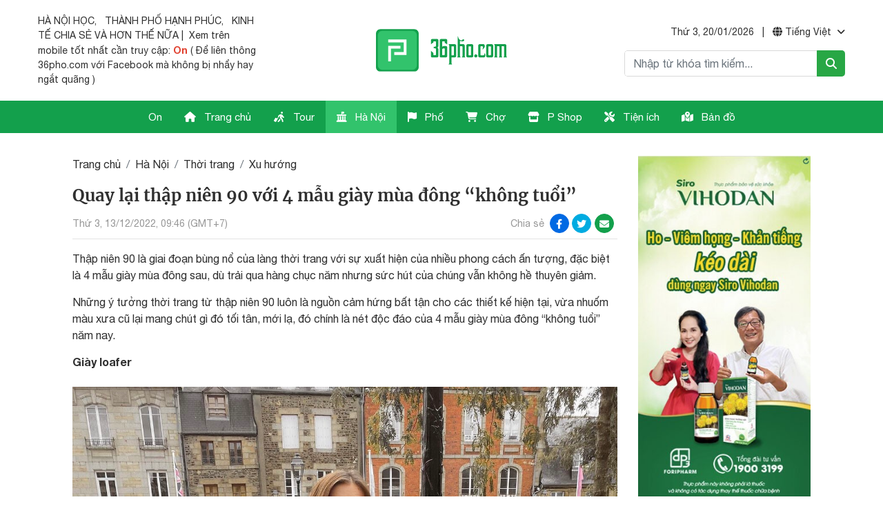

--- FILE ---
content_type: text/html; charset=UTF-8
request_url: https://36pho.com/quay-lai-thap-nien-90-voi-4-mau-giay-mua-dong-khong-tuoi-197.html
body_size: 28324
content:
<!DOCTYPE html>
<html lang="vi" data-default-language-code="vi">
<head>
    <meta charset="UTF-8">
    <meta http-equiv="X-UA-Compatible" content="IE=edge">
    <meta name="viewport" content="width=device-width, initial-scale=1.0, shrink-to-fit=no">
    <meta name="theme-color" content="#13a04c">
                <link rel="shortcut icon" href="https://36pho.com/favicon.png" type="image/x-icon">
        <title>thời trang</title>
<meta name="description" content="thời trang Thập niên 90 là giai đoạn bùng nổ của làng thời trang với sự xuất hiện của nhiều phong cách ấn tượng, đặc biệt là 4 mẫu giày mùa đông sau">
    <meta property="og:title" content="thời trang" />
<meta property="og:description" content="thời trang Thập niên 90 là giai đoạn bùng nổ của làng thời trang với sự xuất hiện của nhiều phong cách ấn tượng, đặc biệt là 4 mẫu giày mùa đông sau" />
<meta property="og:site_name" content="36 Phố" />
<meta property="og:url" content="https://36pho.com/quay-lai-thap-nien-90-voi-4-mau-giay-mua-dong-khong-tuoi-197.html" />
<meta property="og:image" content="https://36pho.com/thumbnail/upload/2022/12/13/anh-12-5658-1.jpg?w=1200&h=630&cr=1" />

    <link href="https://36pho.com/assets/frontend/plugins/bootstrap/css/bootstrap.min.css" rel="stylesheet" />
    <link href="https://36pho.com/assets/frontend/plugins/font-awesome/css/all.min.css" rel="stylesheet" />
    <link href="https://36pho.com/assets/frontend/plugins/toastr/toastr.min.css" rel="stylesheet" />
    <link href="https://36pho.com/assets/frontend/plugins/owl-carousel/css/owl.carousel.min.css" rel="stylesheet" />
    <link href="https://36pho.com/assets/frontend/plugins/owl-carousel/css/owl.theme.default.min.css" rel="stylesheet" />
    <link href="https://36pho.com/assets/frontend/plugins/fancybox/jquery.fancybox.min.css" rel="stylesheet" />
    <link href="https://36pho.com/assets/frontend/css/style.css?v=1.0.30" rel="stylesheet" />
    <link href="https://36pho.com/assets/frontend/css/article-content.css?v=1.0.8" rel="stylesheet" />
                <!-- Google tag (gtag.js) -->
<script async src="https://www.googletagmanager.com/gtag/js?id=G-4L7S6XV5W4"></script>
<script>
    window.dataLayer = window.dataLayer || [];
    function gtag(){dataLayer.push(arguments);}
    gtag('js', new Date());

    gtag('config', 'G-4L7S6XV5W4');
</script>
    </head>
<body>
    

    <input type="hidden" name="_token" value="UprBcPEX2hu7xxUt1mBDK7SCIUl3wAKw9pMHvA71">
    <header id="header">
        <div class="header-main">
        <div class="container">
            <div class="d-none d-lg-flex justify-content-lg-between">
                <div class="header-left d-flex justify-content-start align-items-center">
                                            <p><a href="https://36pho.com/ha-noi-hoc">HÀ NỘI HỌC</a>,   <a href="https://vtc2.vn/do-thi-hanh-" target="_blank" rel="noopener">THÀNH PHỐ HẠNH PHÚC</a>,   <a href="https://36pho.com/san-tm%C4%91t">KINH TẾ CHIA SẺ</a> VÀ HƠN THẾ NỮA |  Xem trên mobile tốt nhất cần truy cập: <span style="color: #e03e2d;"><a href="https://www.facebook.com/share/p/DoHsefGgrmZtX7nQ/" style="color: #e03e2d;"><strong>On</strong></a></span> ( Để liên thông 36pho.com với Facebook mà không bị nhẩy hay ngắt quãng )</p>
                                    </div>
                <div class="header-center d-flex justify-content-center align-items-center">
                                            <a href="https://36pho.com" class="d-inline-block">
                            <img src="https://36pho.com/assets/frontend/images/logo-text.svg?v=1.0.0" alt="Logo" class="logo" />
                        </a>
                                    </div>
                <div class="header-right d-flex justify-content-end align-items-center">
                    <div class="w-100">
                        <div class="mb-3 text-right">
                            Thứ 3, 20/01/2026
                            <div class="language dropdown d-none">
                                <span class="d-inline-block mx-2">|</span>
                                <a href="javascript:;" id="btn-change-language-header" data-toggle="dropdown" aria-haspopup="true" aria-expanded="false">
                                    <i class="fa-solid fa-globe"></i> <span class="current-language"></span> <i class="fa-solid fa-angle-down ml-1"></i>
                                </a>
                                <div class="dropdown-menu dropdown-menu-right py-0 mt-2" aria-labelledby="btn-change-language-header">
                                    <a class="btn-change-language dropdown-item px-3 py-2 small" href="javascript:;" data-language-code="vi">Tiếng Việt</a>
                                    <a class="btn-change-language dropdown-item px-3 py-2 small" href="javascript:;" data-language-code="en">English</a>
                                </div>
                            </div>
                        </div>
                        <form action="https://36pho.com/tim-kiem" class="frm-search input-group overflow-hidden">
    <input type="text" name="k" value="" class="form-control border-right-0" placeholder="Nhập từ khóa tìm kiếm..." autocomplete="off" />
    <div class="input-group-prepend">
        <div class="input-group-text p-0 border-0">
            <button type="button" class="btn-search btn btn-success">
                <i class="fa-solid fa-magnifying-glass"></i>
            </button>
        </div>
    </div>
</form>                    </div>
                </div>
            </div>
        </div>
        <div class="container-fluid d-none d-lg-block px-0">
            <nav class="navigation-bar">
                <div class="container">
                    <div class="d-flex justify-content-center">
                                                    <ul class="list-item level-1 list-unstyled clearfix mb-0 text-white">
                                                                                                        <li class="item level-1 float-left " data-test="https://36pho.com/ha-noi">
                                        <a href="https://www.facebook.com/PHOVTC2.vn/posts/pfbid0jnvUFhbkLUtDfnqhvUUEjZ3VdhQCaS27RVwVz5GE2Zkf33Ti4cEu3EXnJdSyvkbol" class="level-1 d-block text-reset" target="_blank">
                                                                                         On
                                        </a>
                                                                            </li>
                                                                                                        <li class="item level-1 float-left " data-test="https://36pho.com/ha-noi">
                                        <a href="https://36pho.com" class="level-1 d-block text-reset" target="_self">
                                                                                            <i class="fa-solid fa-house mr-2"></i>
                                                                                        Trang chủ
                                        </a>
                                                                            </li>
                                                                                                        <li class="item level-1 float-left " data-test="https://36pho.com/ha-noi">
                                        <a href="https://36pho.com/tour" class="level-1 d-block text-reset" target="_self">
                                                                                            <i class="fa-solid fa-person-walking-luggage mr-2"></i>
                                                                                        Tour
                                        </a>
                                                                            </li>
                                                                                                        <li class="item level-1 float-left active" data-test="https://36pho.com/ha-noi">
                                        <a href="https://36pho.com/ha-noi" class="level-1 d-block text-reset" target="_self">
                                                                                            <i class="fa-solid fa-landmark-flag mr-2"></i>
                                                                                        Hà Nội
                                        </a>
                                                                                                                                    <div class="sub-menu sub-menu-1 position-absolute w-100 bg-white py-4">
                                                    <div class="container">
                                                        <div class="row">
                                                                                                                            <ul class="list-item level-2 col-lg-2 list-unstyled mb-0">
                                                                    <li class="item level-2">
                                                                        <a href="https://36pho.com/cong-thong-tin" class="level-2 d-inline-block font-weight-bold" target="_self">Cổng thông tin</a>
                                                                                                                                                    <ul class="list-item level-3 list-unstyled mb-0">
                                                                                                                                                                    <li class="item level-3 "><a href="https://36pho.com/tin-noi-bat" class="level-3 d-inline-block" target="_self">Tin nổi bật</a></li>
                                                                                                                                                                    <li class="item level-3 "><a href="https://36pho.com/tin-ha-noi" class="level-3 d-inline-block" target="_self">Tin Hà Nội</a></li>
                                                                                                                                                                    <li class="item level-3 "><a href="https://36pho.com/bang-tin-pho" class="level-3 d-inline-block" target="_self">Bảng tin phố</a></li>
                                                                                                                                                                    <li class="item level-3 d-none"><a href="https://36pho.com/pho-co-ha-noi." class="level-3 d-inline-block" target="_self">Phố cổ Hà Nội.</a></li>
                                                                                                                                                                    <li class="item level-3 d-none"><a href="https://36pho.com/pho-cu-ha-noi." class="level-3 d-inline-block" target="_self">Phố Cũ Hà Nội.</a></li>
                                                                                                                                                                    <li class="item level-3 d-none"><a href="https://36pho.com/hoang-thanh-thang-long" class="level-3 d-inline-block" target="_self">Hoàng Thành Thăng Long</a></li>
                                                                                                                                                                    <li class="item level-3 d-none"><a href="https://36pho.com/ho-guom-va-vung-phu-can" class="level-3 d-inline-block" target="_self">Hồ Gươm và vùng phụ cận</a></li>
                                                                                                                                                                    <li class="item level-3 d-none"><a href="https://36pho.com/ho-tay-va-phu-can" class="level-3 d-inline-block" target="_self">Hồ Tây và phụ cận</a></li>
                                                                                                                                                                    <li class="item level-3 d-none"><a href="https://36pho.com/tour-online-360" class="level-3 d-inline-block" target="_self">Tour online 360</a></li>
                                                                                                                                                                    <li class="item level-3 d-none"><a href="https://36pho.com/quan-phuong-hoan-kiem-cu" class="level-3 d-inline-block" target="_self">Quận phường Hoàn Kiếm cũ </a></li>
                                                                                                                                                                    <li class="item level-3 d-none"><a href="https://36pho.com/ve-chung-toi" class="level-3 d-inline-block" target="_self">Về Chúng Tôi</a></li>
                                                                                                                                                            </ul>
                                                                                                                                                            <div class="view-more">
                                                                                    <a href="javascript:;" class="btn-view-more text-reset">Xem thêm</a>
                                                                                </div>
                                                                                                                                                                                                                        </li>
                                                                </ul>
                                                                                                                            <ul class="list-item level-2 col-lg-2 list-unstyled mb-0">
                                                                    <li class="item level-2">
                                                                        <a href="https://36pho.com/media" class="level-2 d-inline-block font-weight-bold" target="_self">Media</a>
                                                                                                                                                    <ul class="list-item level-3 list-unstyled mb-0">
                                                                                                                                                                    <li class="item level-3 "><a href="https://36pho.com/pho-co" class="level-3 d-inline-block" target="_self">Phố cổ</a></li>
                                                                                                                                                                    <li class="item level-3 "><a href="https://36pho.com/chuyen-ha-noi" class="level-3 d-inline-block" target="_self">Chuyện Hà Nội</a></li>
                                                                                                                                                                    <li class="item level-3 "><a href="https://36pho.com/diem-tham-quan" class="level-3 d-inline-block" target="_self">Điểm Thăm Quan</a></li>
                                                                                                                                                                    <li class="item level-3 d-none"><a href="https://36pho.com/am-thuc-pho" class="level-3 d-inline-block" target="_self">Ẩm thực phố</a></li>
                                                                                                                                                            </ul>
                                                                                                                                                            <div class="view-more">
                                                                                    <a href="javascript:;" class="btn-view-more text-reset">Xem thêm</a>
                                                                                </div>
                                                                                                                                                                                                                        </li>
                                                                </ul>
                                                                                                                            <ul class="list-item level-2 col-lg-2 list-unstyled mb-0">
                                                                    <li class="item level-2">
                                                                        <a href="https://36pho.com/du-lich" class="level-2 d-inline-block font-weight-bold" target="_self">Du lịch</a>
                                                                                                                                                    <ul class="list-item level-3 list-unstyled mb-0">
                                                                                                                                                                    <li class="item level-3 "><a href="https://36pho.com/diem-den" class="level-3 d-inline-block" target="_self">Khám phá Việt Nam</a></li>
                                                                                                                                                                    <li class="item level-3 "><a href="https://36pho.com/dia-danh" class="level-3 d-inline-block" target="_self">Điểm đến Hà Nội</a></li>
                                                                                                                                                                    <li class="item level-3 "><a href="https://36pho.com/tour-du-lich" class="level-3 d-inline-block" target="_self">Du lịch ẩm thực</a></li>
                                                                                                                                                                    <li class="item level-3 d-none"><a href="https://36pho.com/du-lich-di-san" class="level-3 d-inline-block" target="_self">Du lịch di sản</a></li>
                                                                                                                                                                    <li class="item level-3 d-none"><a href="https://36pho.com/du-lich-theo-mua" class="level-3 d-inline-block" target="_self">Du lịch theo mùa</a></li>
                                                                                                                                                                    <li class="item level-3 d-none"><a href="https://36pho.com/thuong-thuc-nghe-thuat" class="level-3 d-inline-block" target="_self">Thưởng thức Nghệ thuật</a></li>
                                                                                                                                                            </ul>
                                                                                                                                                            <div class="view-more">
                                                                                    <a href="javascript:;" class="btn-view-more text-reset">Xem thêm</a>
                                                                                </div>
                                                                                                                                                                                                                        </li>
                                                                </ul>
                                                                                                                            <ul class="list-item level-2 col-lg-2 list-unstyled mb-0">
                                                                    <li class="item level-2">
                                                                        <a href="https://36pho.com/am-thuc" class="level-2 d-inline-block font-weight-bold" target="_self">Ẩm thực</a>
                                                                                                                                                    <ul class="list-item level-3 list-unstyled mb-0">
                                                                                                                                                                    <li class="item level-3 "><a href="https://36pho.com/dia-chi" class="level-3 d-inline-block" target="_self">Địa chỉ</a></li>
                                                                                                                                                                    <li class="item level-3 "><a href="https://36pho.com/am-thuc-viet" class="level-3 d-inline-block" target="_self">Ẩm thực Việt</a></li>
                                                                                                                                                                    <li class="item level-3 "><a href="https://36pho.com/thuc-don" class="level-3 d-inline-block" target="_self">Thực đơn</a></li>
                                                                                                                                                            </ul>
                                                                                                                                                                                                                        </li>
                                                                </ul>
                                                                                                                            <ul class="list-item level-2 col-lg-2 list-unstyled mb-0">
                                                                    <li class="item level-2">
                                                                        <a href="https://36pho.com/am-nhac" class="level-2 d-inline-block font-weight-bold" target="_self">Âm nhạc</a>
                                                                                                                                                    <ul class="list-item level-3 list-unstyled mb-0">
                                                                                                                                                                    <li class="item level-3 "><a href="https://36pho.com/hat-ve-ha-noi" class="level-3 d-inline-block" target="_self">Hát về Hà Nội</a></li>
                                                                                                                                                                    <li class="item level-3 "><a href="https://36pho.com/bai-hat-" class="level-3 d-inline-block" target="_self">Bài hát Việt</a></li>
                                                                                                                                                                    <li class="item level-3 "><a href="https://36pho.com/chuyen-am-" class="level-3 d-inline-block" target="_self">Chuyện âm nhạc</a></li>
                                                                                                                                                            </ul>
                                                                                                                                                                                                                        </li>
                                                                </ul>
                                                                                                                            <ul class="list-item level-2 col-lg-2 list-unstyled mb-0">
                                                                    <li class="item level-2">
                                                                        <a href="https://36pho.com/thoi-trang" class="level-2 d-inline-block font-weight-bold" target="_self">Thời trang</a>
                                                                                                                                                    <ul class="list-item level-3 list-unstyled mb-0">
                                                                                                                                                                    <li class="item level-3 "><a href="https://36pho.com/xu-huong" class="level-3 d-inline-block" target="_self">Xu hướng</a></li>
                                                                                                                                                                    <li class="item level-3 "><a href="https://36pho.com/thoi-trang-sao" class="level-3 d-inline-block" target="_self">Thời trang sao</a></li>
                                                                                                                                                                    <li class="item level-3 "><a href="https://36pho.com/check-in-thoi-trang" class="level-3 d-inline-block" target="_self">Check in thời trang</a></li>
                                                                                                                                                                    <li class="item level-3 d-none"><a href="https://36pho.com/tu-van-thoi-trang" class="level-3 d-inline-block" target="_self">Tư vấn thời trang</a></li>
                                                                                                                                                            </ul>
                                                                                                                                                            <div class="view-more">
                                                                                    <a href="javascript:;" class="btn-view-more text-reset">Xem thêm</a>
                                                                                </div>
                                                                                                                                                                                                                        </li>
                                                                </ul>
                                                                                                                            <ul class="list-item level-2 col-lg-2 list-unstyled mb-0">
                                                                    <li class="item level-2">
                                                                        <a href="https://36pho.com/my-thuat" class="level-2 d-inline-block font-weight-bold" target="_self">Mỹ thuật</a>
                                                                                                                                                    <ul class="list-item level-3 list-unstyled mb-0">
                                                                                                                                                                    <li class="item level-3 "><a href="https://36pho.com/dong-duong" class="level-3 d-inline-block" target="_self">Đông Dương</a></li>
                                                                                                                                                                    <li class="item level-3 "><a href="https://36pho.com/duong-dai" class="level-3 d-inline-block" target="_self">Đương Đại</a></li>
                                                                                                                                                            </ul>
                                                                                                                                                                                                                        </li>
                                                                </ul>
                                                                                                                            <ul class="list-item level-2 col-lg-2 list-unstyled mb-0">
                                                                    <li class="item level-2">
                                                                        <a href="https://36pho.com/anh-xua" class="level-2 d-inline-block font-weight-bold" target="_self">Ảnh xưa</a>
                                                                                                                                                    <ul class="list-item level-3 list-unstyled mb-0">
                                                                                                                                                                    <li class="item level-3 "><a href="https://36pho.com/cong-trinh-xua" class="level-3 d-inline-block" target="_self">Công trình xưa</a></li>
                                                                                                                                                                    <li class="item level-3 "><a href="https://36pho.com/cuoc-song-xua" class="level-3 d-inline-block" target="_self">Cuộc sống xưa</a></li>
                                                                                                                                                                    <li class="item level-3 "><a href="https://36pho.com/cua-hang-xua" class="level-3 d-inline-block" target="_self">Cửa hàng xưa</a></li>
                                                                                                                                                                    <li class="item level-3 d-none"><a href="https://36pho.com/pho-xua" class="level-3 d-inline-block" target="_self">Phố xưa</a></li>
                                                                                                                                                                    <li class="item level-3 d-none"><a href="https://36pho.com/doc-anh-cung-duong-trung-quoc" class="level-3 d-inline-block" target="_self">Đọc ảnh cùng Dương Trung Quốc </a></li>
                                                                                                                                                            </ul>
                                                                                                                                                            <div class="view-more">
                                                                                    <a href="javascript:;" class="btn-view-more text-reset">Xem thêm</a>
                                                                                </div>
                                                                                                                                                                                                                        </li>
                                                                </ul>
                                                                                                                            <ul class="list-item level-2 col-lg-2 list-unstyled mb-0">
                                                                    <li class="item level-2">
                                                                        <a href="https://36pho.com/truyen-thong" class="level-2 d-inline-block font-weight-bold" target="_self">Truyền thông</a>
                                                                                                                                                    <ul class="list-item level-3 list-unstyled mb-0">
                                                                                                                                                                    <li class="item level-3 "><a href="https://36pho.com/dao-pho" class="level-3 d-inline-block" target="_self">Dạo phố</a></li>
                                                                                                                                                                    <li class="item level-3 "><a href="https://36pho.com/doi-song-nhiep-anh" class="level-3 d-inline-block" target="_self">Đời sống</a></li>
                                                                                                                                                                    <li class="item level-3 "><a href="https://36pho.com/doanh-nghiep" class="level-3 d-inline-block" target="_self">Doanh nghiệp </a></li>
                                                                                                                                                                    <li class="item level-3 d-none"><a href="https://36pho.com/cong-trinh" class="level-3 d-inline-block" target="_self">Sự kiện</a></li>
                                                                                                                                                                    <li class="item level-3 d-none"><a href="https://36pho.com/check-in" class="level-3 d-inline-block" target="_self">Check in</a></li>
                                                                                                                                                                    <li class="item level-3 d-none"><a href="https://36pho.com/ky-nang" class="level-3 d-inline-block" target="_self">Kỹ năng</a></li>
                                                                                                                                                            </ul>
                                                                                                                                                            <div class="view-more">
                                                                                    <a href="javascript:;" class="btn-view-more text-reset">Xem thêm</a>
                                                                                </div>
                                                                                                                                                                                                                        </li>
                                                                </ul>
                                                                                                                            <ul class="list-item level-2 col-lg-2 list-unstyled mb-0">
                                                                    <li class="item level-2">
                                                                        <a href="https://36pho.com/cuoc-song" class="level-2 d-inline-block font-weight-bold" target="_self">Cuộc sống</a>
                                                                                                                                                    <ul class="list-item level-3 list-unstyled mb-0">
                                                                                                                                                                    <li class="item level-3 "><a href="https://36pho.com/cuoc-song-duong-dai" class="level-3 d-inline-block" target="_self">Thời nay</a></li>
                                                                                                                                                                    <li class="item level-3 "><a href="https://36pho.com/ky-uc" class="level-3 d-inline-block" target="_self">Ký ức</a></li>
                                                                                                                                                                    <li class="item level-3 "><a href="https://36pho.com/song-khoe" class="level-3 d-inline-block" target="_self">Sống khỏe</a></li>
                                                                                                                                                                    <li class="item level-3 d-none"><a href="https://36pho.com/song-vui" class="level-3 d-inline-block" target="_self">Sống vui</a></li>
                                                                                                                                                            </ul>
                                                                                                                                                            <div class="view-more">
                                                                                    <a href="javascript:;" class="btn-view-more text-reset">Xem thêm</a>
                                                                                </div>
                                                                                                                                                                                                                        </li>
                                                                </ul>
                                                                                                                            <ul class="list-item level-2 col-lg-2 list-unstyled mb-0">
                                                                    <li class="item level-2">
                                                                        <a href="https://36pho.com/do-thi" class="level-2 d-inline-block font-weight-bold" target="_self">Đô thị</a>
                                                                                                                                                    <ul class="list-item level-3 list-unstyled mb-0">
                                                                                                                                                                    <li class="item level-3 "><a href="https://36pho.com/dia-oc" class="level-3 d-inline-block" target="_self"> Địa ốc</a></li>
                                                                                                                                                                    <li class="item level-3 "><a href="https://36pho.com/giao-thong" class="level-3 d-inline-block" target="_self">Giao thông</a></li>
                                                                                                                                                                    <li class="item level-3 "><a href="https://36pho.com/xay-dung" class="level-3 d-inline-block" target="_self">Xây dựng</a></li>
                                                                                                                                                                    <li class="item level-3 d-none"><a href="https://36pho.com/moi-truong" class="level-3 d-inline-block" target="_self">Môi trường</a></li>
                                                                                                                                                                    <li class="item level-3 d-none"><a href="https://36pho.com/quy-hoach" class="level-3 d-inline-block" target="_self">Quy hoạch</a></li>
                                                                                                                                                                    <li class="item level-3 d-none"><a href="https://36pho.com/kien-truc" class="level-3 d-inline-block" target="_self">Kiến trúc</a></li>
                                                                                                                                                            </ul>
                                                                                                                                                            <div class="view-more">
                                                                                    <a href="javascript:;" class="btn-view-more text-reset">Xem thêm</a>
                                                                                </div>
                                                                                                                                                                                                                        </li>
                                                                </ul>
                                                                                                                            <ul class="list-item level-2 col-lg-2 list-unstyled mb-0">
                                                                    <li class="item level-2">
                                                                        <a href="https://36pho.com/thanh-pho-lich-su" class="level-2 d-inline-block font-weight-bold" target="_self">Thành phố lịch sử</a>
                                                                                                                                                    <ul class="list-item level-3 list-unstyled mb-0">
                                                                                                                                                                    <li class="item level-3 "><a href="https://36pho.com/khu-pho-co" class="level-3 d-inline-block" target="_self">Khu phố cổ</a></li>
                                                                                                                                                                    <li class="item level-3 "><a href="https://36pho.com/pho-cu" class="level-3 d-inline-block" target="_self">Phố Cũ </a></li>
                                                                                                                                                                    <li class="item level-3 "><a href="https://36pho.com/duong-pho" class="level-3 d-inline-block" target="_self">Đường phố</a></li>
                                                                                                                                                                    <li class="item level-3 d-none"><a href="https://36pho.com/dia-diem-lich-su" class="level-3 d-inline-block" target="_self">Địa điểm lịch sử</a></li>
                                                                                                                                                                    <li class="item level-3 d-none"><a href="https://36pho.com/ha-noi-xua-va-nay" class="level-3 d-inline-block" target="_self">Hà Nội xưa và nay</a></li>
                                                                                                                                                                    <li class="item level-3 d-none"><a href="https://36pho.com/ban-do-x%C6%B0a" class="level-3 d-inline-block" target="_self">Bản đồ xưa</a></li>
                                                                                                                                                            </ul>
                                                                                                                                                            <div class="view-more">
                                                                                    <a href="javascript:;" class="btn-view-more text-reset">Xem thêm</a>
                                                                                </div>
                                                                                                                                                                                                                        </li>
                                                                </ul>
                                                                                                                            <ul class="list-item level-2 col-lg-2 list-unstyled mb-0">
                                                                    <li class="item level-2">
                                                                        <a href="https://36pho.com/lang-truyen-thong" class="level-2 d-inline-block font-weight-bold" target="_self">Làng truyền thống</a>
                                                                                                                                                    <ul class="list-item level-3 list-unstyled mb-0">
                                                                                                                                                                    <li class="item level-3 "><a href="https://36pho.com/lang-nghe" class="level-3 d-inline-block" target="_self">Làng nghề</a></li>
                                                                                                                                                                    <li class="item level-3 "><a href="https://36pho.com/cho-lang" class="level-3 d-inline-block" target="_self">Chợ làng</a></li>
                                                                                                                                                            </ul>
                                                                                                                                                                                                                        </li>
                                                                </ul>
                                                                                                                            <ul class="list-item level-2 col-lg-2 list-unstyled mb-0">
                                                                    <li class="item level-2">
                                                                        <a href="https://36pho.com/net-van-hoa" class="level-2 d-inline-block font-weight-bold" target="_self">Nét văn hoá</a>
                                                                                                                                                    <ul class="list-item level-3 list-unstyled mb-0">
                                                                                                                                                                    <li class="item level-3 "><a href="https://36pho.com/an" class="level-3 d-inline-block" target="_self">Ăn</a></li>
                                                                                                                                                                    <li class="item level-3 "><a href="https://36pho.com/o" class="level-3 d-inline-block" target="_self">Ở</a></li>
                                                                                                                                                                    <li class="item level-3 "><a href="https://36pho.com/mac" class="level-3 d-inline-block" target="_self">Mặc</a></li>
                                                                                                                                                                    <li class="item level-3 d-none"><a href="https://36pho.com/lam" class="level-3 d-inline-block" target="_self">Làm</a></li>
                                                                                                                                                                    <li class="item level-3 d-none"><a href="https://36pho.com/luon" class="level-3 d-inline-block" target="_self">Lượn</a></li>
                                                                                                                                                                    <li class="item level-3 d-none"><a href="https://36pho.com/choi" class="level-3 d-inline-block" target="_self">Chơi</a></li>
                                                                                                                                                            </ul>
                                                                                                                                                            <div class="view-more">
                                                                                    <a href="javascript:;" class="btn-view-more text-reset">Xem thêm</a>
                                                                                </div>
                                                                                                                                                                                                                        </li>
                                                                </ul>
                                                                                                                            <ul class="list-item level-2 col-lg-2 list-unstyled mb-0">
                                                                    <li class="item level-2">
                                                                        <a href="https://36pho.com/di-san" class="level-2 d-inline-block font-weight-bold" target="_self">Di sản</a>
                                                                                                                                                    <ul class="list-item level-3 list-unstyled mb-0">
                                                                                                                                                                    <li class="item level-3 "><a href="https://36pho.com/van-hoa-vat-the" class="level-3 d-inline-block" target="_self">Văn hoá vật thể</a></li>
                                                                                                                                                                    <li class="item level-3 "><a href="https://36pho.com/van-hoa-phi-vat-the" class="level-3 d-inline-block" target="_self">Văn hoá phi vật thể</a></li>
                                                                                                                                                                    <li class="item level-3 "><a href="https://36pho.com/dia-chi-do" class="level-3 d-inline-block" target="_self">Địa chỉ Đỏ</a></li>
                                                                                                                                                            </ul>
                                                                                                                                                                                                                        </li>
                                                                </ul>
                                                                                                                            <ul class="list-item level-2 col-lg-2 list-unstyled mb-0">
                                                                    <li class="item level-2">
                                                                        <a href="https://36pho.com/bao-ton" class="level-2 d-inline-block font-weight-bold" target="_self">Bảo tồn</a>
                                                                                                                                                    <ul class="list-item level-3 list-unstyled mb-0">
                                                                                                                                                                    <li class="item level-3 "><a href="https://36pho.com/di-san-do-thi" class="level-3 d-inline-block" target="_self">Di sản đô thị</a></li>
                                                                                                                                                                    <li class="item level-3 "><a href="https://36pho.com/di-san-cong-trinh" class="level-3 d-inline-block" target="_self">Di sản công trình</a></li>
                                                                                                                                                                    <li class="item level-3 "><a href="https://36pho.com/lang-nghe-truyen-thong" class="level-3 d-inline-block" target="_self">Làng nghề, truyền thống</a></li>
                                                                                                                                                                    <li class="item level-3 d-none"><a href="https://36pho.com/di-san-phi-vat-the" class="level-3 d-inline-block" target="_self">Di sản phi vật thể</a></li>
                                                                                                                                                                    <li class="item level-3 d-none"><a href="https://36pho.com/kinh-nghiem-nuoc-ngoai" class="level-3 d-inline-block" target="_self">Kinh nghiệm nước ngoài</a></li>
                                                                                                                                                            </ul>
                                                                                                                                                            <div class="view-more">
                                                                                    <a href="javascript:;" class="btn-view-more text-reset">Xem thêm</a>
                                                                                </div>
                                                                                                                                                                                                                        </li>
                                                                </ul>
                                                                                                                    </div>
                                                    </div>
                                                </div>
                                                                                                                        </li>
                                                                                                        <li class="item level-1 float-left " data-test="https://36pho.com/ha-noi">
                                        <a href="https://36pho.com/pho" class="level-1 d-block text-reset" target="_self">
                                                                                            <i class="fa-solid fa-flag mr-2"></i>
                                                                                        Phố
                                        </a>
                                                                                                                                    <div class="sub-menu sub-menu-2 position-absolute w-100 bg-white py-4">
                                                    <div class="container">
                                                        <div class="row">
                                                                                                                            <ul class="list-item level-2 col-lg-2 list-unstyled mb-0">
                                                                    <li class="item level-2">
                                                                        <a href="https://36pho.com/pho-co-ha-noi" class="level-2 d-inline-block" target="_self">PHỐ CỔ HÀ NỘI</a>
                                                                    </li>
                                                                </ul>
                                                                                                                            <ul class="list-item level-2 col-lg-2 list-unstyled mb-0">
                                                                    <li class="item level-2">
                                                                        <a href="https://36pho.com/pho-bat-dan" class="level-2 d-inline-block" target="_self">Phố Bát Đàn</a>
                                                                    </li>
                                                                </ul>
                                                                                                                            <ul class="list-item level-2 col-lg-2 list-unstyled mb-0">
                                                                    <li class="item level-2">
                                                                        <a href="https://36pho.com/pho-bat-su" class="level-2 d-inline-block" target="_self">Phố Bát Sứ</a>
                                                                    </li>
                                                                </ul>
                                                                                                                            <ul class="list-item level-2 col-lg-2 list-unstyled mb-0">
                                                                    <li class="item level-2">
                                                                        <a href="https://36pho.com/pho-cha-ca" class="level-2 d-inline-block" target="_self">Phố Chả Cá</a>
                                                                    </li>
                                                                </ul>
                                                                                                                            <ul class="list-item level-2 col-lg-2 list-unstyled mb-0">
                                                                    <li class="item level-2">
                                                                        <a href="https://36pho.com/pho-cao-thang" class="level-2 d-inline-block" target="_self">Phố Cao Thắng</a>
                                                                    </li>
                                                                </ul>
                                                                                                                            <ul class="list-item level-2 col-lg-2 list-unstyled mb-0">
                                                                    <li class="item level-2">
                                                                        <a href="https://36pho.com/pho-cau-dong" class="level-2 d-inline-block" target="_self">Phố Cầu Đông</a>
                                                                    </li>
                                                                </ul>
                                                                                                                            <ul class="list-item level-2 col-lg-2 list-unstyled mb-0">
                                                                    <li class="item level-2">
                                                                        <a href="https://36pho.com/pho-cau-go" class="level-2 d-inline-block" target="_self">Phố Cầu Gỗ</a>
                                                                    </li>
                                                                </ul>
                                                                                                                            <ul class="list-item level-2 col-lg-2 list-unstyled mb-0">
                                                                    <li class="item level-2">
                                                                        <a href="https://36pho.com/pho-cua-dong" class="level-2 d-inline-block" target="_self">Phố Cửa Đông</a>
                                                                    </li>
                                                                </ul>
                                                                                                                            <ul class="list-item level-2 col-lg-2 list-unstyled mb-0">
                                                                    <li class="item level-2">
                                                                        <a href="https://36pho.com/pho-cho-gao" class="level-2 d-inline-block" target="_self">Phố Chợ Gạo</a>
                                                                    </li>
                                                                </ul>
                                                                                                                            <ul class="list-item level-2 col-lg-2 list-unstyled mb-0">
                                                                    <li class="item level-2">
                                                                        <a href="https://36pho.com/pho-dao-duy-tu" class="level-2 d-inline-block" target="_self">Phố Đào Duy Từ</a>
                                                                    </li>
                                                                </ul>
                                                                                                                            <ul class="list-item level-2 col-lg-2 list-unstyled mb-0">
                                                                    <li class="item level-2">
                                                                        <a href="https://36pho.com/pho-duong-thanh" class="level-2 d-inline-block" target="_self">Phố Đường Thành</a>
                                                                    </li>
                                                                </ul>
                                                                                                                            <ul class="list-item level-2 col-lg-2 list-unstyled mb-0">
                                                                    <li class="item level-2">
                                                                        <a href="https://36pho.com/pho-dinh-liet" class="level-2 d-inline-block" target="_self">Phố Đinh Liệt</a>
                                                                    </li>
                                                                </ul>
                                                                                                                            <ul class="list-item level-2 col-lg-2 list-unstyled mb-0">
                                                                    <li class="item level-2">
                                                                        <a href="https://36pho.com/pho-dong-xuan" class="level-2 d-inline-block" target="_self">Phố Đồng Xuân</a>
                                                                    </li>
                                                                </ul>
                                                                                                                            <ul class="list-item level-2 col-lg-2 list-unstyled mb-0">
                                                                    <li class="item level-2">
                                                                        <a href="https://36pho.com/pho-dong-thai" class="level-2 d-inline-block" target="_self">Phố Đông Thái</a>
                                                                    </li>
                                                                </ul>
                                                                                                                            <ul class="list-item level-2 col-lg-2 list-unstyled mb-0">
                                                                    <li class="item level-2">
                                                                        <a href="https://36pho.com/pho-gam-cau" class="level-2 d-inline-block" target="_self">Phố Gầm Cầu</a>
                                                                    </li>
                                                                </ul>
                                                                                                                            <ul class="list-item level-2 col-lg-2 list-unstyled mb-0">
                                                                    <li class="item level-2">
                                                                        <a href="https://36pho.com/pho-gia-ngu" class="level-2 d-inline-block" target="_self">Phố Gia Ngư</a>
                                                                    </li>
                                                                </ul>
                                                                                                                            <ul class="list-item level-2 col-lg-2 list-unstyled mb-0">
                                                                    <li class="item level-2">
                                                                        <a href="https://36pho.com/pho-ha-trung" class="level-2 d-inline-block" target="_self">Phố Hà Trung</a>
                                                                    </li>
                                                                </ul>
                                                                                                                            <ul class="list-item level-2 col-lg-2 list-unstyled mb-0">
                                                                    <li class="item level-2">
                                                                        <a href="https://36pho.com/pho-hang-bac" class="level-2 d-inline-block" target="_self">Phố Hàng Bạc</a>
                                                                    </li>
                                                                </ul>
                                                                                                                            <ul class="list-item level-2 col-lg-2 list-unstyled mb-0">
                                                                    <li class="item level-2">
                                                                        <a href="https://36pho.com/pho-hang-bo" class="level-2 d-inline-block" target="_self">Phố Hàng Bồ</a>
                                                                    </li>
                                                                </ul>
                                                                                                                            <ul class="list-item level-2 col-lg-2 list-unstyled mb-0">
                                                                    <li class="item level-2">
                                                                        <a href="https://36pho.com/pho-hang-buom" class="level-2 d-inline-block" target="_self">Phố Hàng Buồm</a>
                                                                    </li>
                                                                </ul>
                                                                                                                            <ul class="list-item level-2 col-lg-2 list-unstyled mb-0">
                                                                    <li class="item level-2">
                                                                        <a href="https://36pho.com/pho-hang-but" class="level-2 d-inline-block" target="_self">Phố Hàng Bút</a>
                                                                    </li>
                                                                </ul>
                                                                                                                            <ul class="list-item level-2 col-lg-2 list-unstyled mb-0">
                                                                    <li class="item level-2">
                                                                        <a href="https://36pho.com/pho-hang-bong" class="level-2 d-inline-block" target="_self">Phố Hàng Bông</a>
                                                                    </li>
                                                                </ul>
                                                                                                                            <ul class="list-item level-2 col-lg-2 list-unstyled mb-0">
                                                                    <li class="item level-2">
                                                                        <a href="https://36pho.com/pho-hang-be" class="level-2 d-inline-block" target="_self">Phố Hàng Bè</a>
                                                                    </li>
                                                                </ul>
                                                                                                                            <ul class="list-item level-2 col-lg-2 list-unstyled mb-0">
                                                                    <li class="item level-2">
                                                                        <a href="https://36pho.com/pho-hang-ca" class="level-2 d-inline-block" target="_self">Phố Hàng Cá</a>
                                                                    </li>
                                                                </ul>
                                                                                                                            <ul class="list-item level-2 col-lg-2 list-unstyled mb-0">
                                                                    <li class="item level-2">
                                                                        <a href="https://36pho.com/pho-hang-can" class="level-2 d-inline-block" target="_self">Phố Hàng Cân</a>
                                                                    </li>
                                                                </ul>
                                                                                                                            <ul class="list-item level-2 col-lg-2 list-unstyled mb-0">
                                                                    <li class="item level-2">
                                                                        <a href="https://36pho.com/pho-hang-chai" class="level-2 d-inline-block" target="_self">Phố Hàng Chai</a>
                                                                    </li>
                                                                </ul>
                                                                                                                            <ul class="list-item level-2 col-lg-2 list-unstyled mb-0">
                                                                    <li class="item level-2">
                                                                        <a href="https://36pho.com/pho-hang-chinh" class="level-2 d-inline-block" target="_self">Phố Hàng Chĩnh</a>
                                                                    </li>
                                                                </ul>
                                                                                                                            <ul class="list-item level-2 col-lg-2 list-unstyled mb-0">
                                                                    <li class="item level-2">
                                                                        <a href="https://36pho.com/pho-hang-chieu" class="level-2 d-inline-block" target="_self">Phố Hàng Chiếu</a>
                                                                    </li>
                                                                </ul>
                                                                                                                            <ul class="list-item level-2 col-lg-2 list-unstyled mb-0">
                                                                    <li class="item level-2">
                                                                        <a href="https://36pho.com/pho-hang-cot" class="level-2 d-inline-block" target="_self">Phố Hàng Cót</a>
                                                                    </li>
                                                                </ul>
                                                                                                                            <ul class="list-item level-2 col-lg-2 list-unstyled mb-0">
                                                                    <li class="item level-2">
                                                                        <a href="https://36pho.com/pho-hang-dao" class="level-2 d-inline-block" target="_self">Phố Hàng Đào</a>
                                                                    </li>
                                                                </ul>
                                                                                                                            <ul class="list-item level-2 col-lg-2 list-unstyled mb-0">
                                                                    <li class="item level-2">
                                                                        <a href="https://36pho.com/pho-hang-dau" class="level-2 d-inline-block" target="_self">Phố Hàng Đậu</a>
                                                                    </li>
                                                                </ul>
                                                                                                                            <ul class="list-item level-2 col-lg-2 list-unstyled mb-0">
                                                                    <li class="item level-2">
                                                                        <a href="https://36pho.com/pho-hang-dieu" class="level-2 d-inline-block" target="_self">Phố Hàng Điếu</a>
                                                                    </li>
                                                                </ul>
                                                                                                                            <ul class="list-item level-2 col-lg-2 list-unstyled mb-0">
                                                                    <li class="item level-2">
                                                                        <a href="https://36pho.com/pho-hang-dong" class="level-2 d-inline-block" target="_self">Phố Hàng Đồng</a>
                                                                    </li>
                                                                </ul>
                                                                                                                            <ul class="list-item level-2 col-lg-2 list-unstyled mb-0">
                                                                    <li class="item level-2">
                                                                        <a href="https://36pho.com/pho-hang-duong" class="level-2 d-inline-block" target="_self">Phố Hàng Đường</a>
                                                                    </li>
                                                                </ul>
                                                                                                                            <ul class="list-item level-2 col-lg-2 list-unstyled mb-0">
                                                                    <li class="item level-2">
                                                                        <a href="https://36pho.com/pho-hang-da" class="level-2 d-inline-block" target="_self">Phố Hàng Da</a>
                                                                    </li>
                                                                </ul>
                                                                                                                            <ul class="list-item level-2 col-lg-2 list-unstyled mb-0">
                                                                    <li class="item level-2">
                                                                        <a href="https://36pho.com/pho-hang-ga" class="level-2 d-inline-block" target="_self">Phố Hàng Gà</a>
                                                                    </li>
                                                                </ul>
                                                                                                                            <ul class="list-item level-2 col-lg-2 list-unstyled mb-0">
                                                                    <li class="item level-2">
                                                                        <a href="https://36pho.com/pho-hang-gai" class="level-2 d-inline-block" target="_self">Phố Hàng Gai</a>
                                                                    </li>
                                                                </ul>
                                                                                                                            <ul class="list-item level-2 col-lg-2 list-unstyled mb-0">
                                                                    <li class="item level-2">
                                                                        <a href="https://36pho.com/pho-hang-giay" class="level-2 d-inline-block" target="_self">Phố Hàng Giấy</a>
                                                                    </li>
                                                                </ul>
                                                                                                                            <ul class="list-item level-2 col-lg-2 list-unstyled mb-0">
                                                                    <li class="item level-2">
                                                                        <a href="https://36pho.com/pho-hang-giayf" class="level-2 d-inline-block" target="_self">Phố Hàng Giầy</a>
                                                                    </li>
                                                                </ul>
                                                                                                                            <ul class="list-item level-2 col-lg-2 list-unstyled mb-0">
                                                                    <li class="item level-2">
                                                                        <a href="https://36pho.com/pho-hang-hom" class="level-2 d-inline-block" target="_self">Phố Hàng Hòm</a>
                                                                    </li>
                                                                </ul>
                                                                                                                            <ul class="list-item level-2 col-lg-2 list-unstyled mb-0">
                                                                    <li class="item level-2">
                                                                        <a href="https://36pho.com/pho-hang-khoai" class="level-2 d-inline-block" target="_self">Phố Hàng Khoai</a>
                                                                    </li>
                                                                </ul>
                                                                                                                            <ul class="list-item level-2 col-lg-2 list-unstyled mb-0">
                                                                    <li class="item level-2">
                                                                        <a href="https://36pho.com/pho-hang-luoc" class="level-2 d-inline-block" target="_self">Phố Hàng Lược</a>
                                                                    </li>
                                                                </ul>
                                                                                                                            <ul class="list-item level-2 col-lg-2 list-unstyled mb-0">
                                                                    <li class="item level-2">
                                                                        <a href="https://36pho.com/pho-hang-manh" class="level-2 d-inline-block" target="_self">Phố Hàng Mành</a>
                                                                    </li>
                                                                </ul>
                                                                                                                            <ul class="list-item level-2 col-lg-2 list-unstyled mb-0">
                                                                    <li class="item level-2">
                                                                        <a href="https://36pho.com/pho-hang-ma" class="level-2 d-inline-block" target="_self">Phố Hàng Mã</a>
                                                                    </li>
                                                                </ul>
                                                                                                                            <ul class="list-item level-2 col-lg-2 list-unstyled mb-0">
                                                                    <li class="item level-2">
                                                                        <a href="https://36pho.com/pho-hang-mam" class="level-2 d-inline-block" target="_self">Phố Hàng Mắm</a>
                                                                    </li>
                                                                </ul>
                                                                                                                            <ul class="list-item level-2 col-lg-2 list-unstyled mb-0">
                                                                    <li class="item level-2">
                                                                        <a href="https://36pho.com/pho-hang-muoi" class="level-2 d-inline-block" target="_self">Phố Hàng Muối</a>
                                                                    </li>
                                                                </ul>
                                                                                                                            <ul class="list-item level-2 col-lg-2 list-unstyled mb-0">
                                                                    <li class="item level-2">
                                                                        <a href="https://36pho.com/pho-hang-ngang" class="level-2 d-inline-block" target="_self">Phố Hàng Ngang</a>
                                                                    </li>
                                                                </ul>
                                                                                                                            <ul class="list-item level-2 col-lg-2 list-unstyled mb-0">
                                                                    <li class="item level-2">
                                                                        <a href="https://36pho.com/pho-hang-non" class="level-2 d-inline-block" target="_self">Phố Hàng Nón</a>
                                                                    </li>
                                                                </ul>
                                                                                                                            <ul class="list-item level-2 col-lg-2 list-unstyled mb-0">
                                                                    <li class="item level-2">
                                                                        <a href="https://36pho.com/pho-hang-phen" class="level-2 d-inline-block" target="_self">Phố Hàng Phèn</a>
                                                                    </li>
                                                                </ul>
                                                                                                                            <ul class="list-item level-2 col-lg-2 list-unstyled mb-0">
                                                                    <li class="item level-2">
                                                                        <a href="https://36pho.com/pho-hang-quat" class="level-2 d-inline-block" target="_self">Phố Hàng Quạt</a>
                                                                    </li>
                                                                </ul>
                                                                                                                            <ul class="list-item level-2 col-lg-2 list-unstyled mb-0">
                                                                    <li class="item level-2">
                                                                        <a href="https://36pho.com/pho-hang-ruoi" class="level-2 d-inline-block" target="_self">Phố Hàng Rươi</a>
                                                                    </li>
                                                                </ul>
                                                                                                                            <ul class="list-item level-2 col-lg-2 list-unstyled mb-0">
                                                                    <li class="item level-2">
                                                                        <a href="https://36pho.com/pho-hang-thiec" class="level-2 d-inline-block" target="_self">Phố Hàng Thiếc</a>
                                                                    </li>
                                                                </ul>
                                                                                                                            <ul class="list-item level-2 col-lg-2 list-unstyled mb-0">
                                                                    <li class="item level-2">
                                                                        <a href="https://36pho.com/pho-hang-thung" class="level-2 d-inline-block" target="_self">Phố Hàng Thùng</a>
                                                                    </li>
                                                                </ul>
                                                                                                                            <ul class="list-item level-2 col-lg-2 list-unstyled mb-0">
                                                                    <li class="item level-2">
                                                                        <a href="https://36pho.com/pho-hang-tre" class="level-2 d-inline-block" target="_self">Phố Hàng Tre</a>
                                                                    </li>
                                                                </ul>
                                                                                                                            <ul class="list-item level-2 col-lg-2 list-unstyled mb-0">
                                                                    <li class="item level-2">
                                                                        <a href="https://36pho.com/pho-hang-vai" class="level-2 d-inline-block" target="_self">Phố Hàng Vải</a>
                                                                    </li>
                                                                </ul>
                                                                                                                            <ul class="list-item level-2 col-lg-2 list-unstyled mb-0">
                                                                    <li class="item level-2">
                                                                        <a href="https://36pho.com/pho-lan-ong" class="level-2 d-inline-block" target="_self">Phố Lãn Ông</a>
                                                                    </li>
                                                                </ul>
                                                                                                                            <ul class="list-item level-2 col-lg-2 list-unstyled mb-0">
                                                                    <li class="item level-2">
                                                                        <a href="https://36pho.com/pho-lo-ren" class="level-2 d-inline-block" target="_self">Phố Lò Rèn</a>
                                                                    </li>
                                                                </ul>
                                                                                                                            <ul class="list-item level-2 col-lg-2 list-unstyled mb-0">
                                                                    <li class="item level-2">
                                                                        <a href="https://36pho.com/pho-luong-van-can" class="level-2 d-inline-block" target="_self">Phố Lương Văn Can</a>
                                                                    </li>
                                                                </ul>
                                                                                                                            <ul class="list-item level-2 col-lg-2 list-unstyled mb-0">
                                                                    <li class="item level-2">
                                                                        <a href="https://36pho.com/pho-luong-ngoc-quyen" class="level-2 d-inline-block" target="_self">Phố Lương Ngọc Quyến</a>
                                                                    </li>
                                                                </ul>
                                                                                                                            <ul class="list-item level-2 col-lg-2 list-unstyled mb-0">
                                                                    <li class="item level-2">
                                                                        <a href="https://36pho.com/pho-ma-may" class="level-2 d-inline-block" target="_self">Phố Mã Mây</a>
                                                                    </li>
                                                                </ul>
                                                                                                                            <ul class="list-item level-2 col-lg-2 list-unstyled mb-0">
                                                                    <li class="item level-2">
                                                                        <a href="https://36pho.com/ngo-gach" class="level-2 d-inline-block" target="_self">Ngõ Gạch</a>
                                                                    </li>
                                                                </ul>
                                                                                                                            <ul class="list-item level-2 col-lg-2 list-unstyled mb-0">
                                                                    <li class="item level-2">
                                                                        <a href="https://36pho.com/ngo-tram" class="level-2 d-inline-block" target="_self">Ngõ Trạm</a>
                                                                    </li>
                                                                </ul>
                                                                                                                            <ul class="list-item level-2 col-lg-2 list-unstyled mb-0">
                                                                    <li class="item level-2">
                                                                        <a href="https://36pho.com/pho-nha-hoa" class="level-2 d-inline-block" target="_self">Phố Nhà Hỏa</a>
                                                                    </li>
                                                                </ul>
                                                                                                                            <ul class="list-item level-2 col-lg-2 list-unstyled mb-0">
                                                                    <li class="item level-2">
                                                                        <a href="https://36pho.com/pho-nguyen-huu-huan" class="level-2 d-inline-block" target="_self">Phố Nguyễn Hữu Huân</a>
                                                                    </li>
                                                                </ul>
                                                                                                                            <ul class="list-item level-2 col-lg-2 list-unstyled mb-0">
                                                                    <li class="item level-2">
                                                                        <a href="https://36pho.com/pho-nguyen-quang-bich" class="level-2 d-inline-block" target="_self">Phố Nguyễn Quang Bích</a>
                                                                    </li>
                                                                </ul>
                                                                                                                            <ul class="list-item level-2 col-lg-2 list-unstyled mb-0">
                                                                    <li class="item level-2">
                                                                        <a href="https://36pho.com/pho-nguyen-sieu" class="level-2 d-inline-block" target="_self">Phố Nguyễn Siêu</a>
                                                                    </li>
                                                                </ul>
                                                                                                                            <ul class="list-item level-2 col-lg-2 list-unstyled mb-0">
                                                                    <li class="item level-2">
                                                                        <a href="https://36pho.com/pho-nguyen-thiep" class="level-2 d-inline-block" target="_self">Phố Nguyễn Thiếp</a>
                                                                    </li>
                                                                </ul>
                                                                                                                            <ul class="list-item level-2 col-lg-2 list-unstyled mb-0">
                                                                    <li class="item level-2">
                                                                        <a href="https://36pho.com/pho-nguyen-van-to" class="level-2 d-inline-block" target="_self">Phố Nguyễn Văn Tố</a>
                                                                    </li>
                                                                </ul>
                                                                                                                            <ul class="list-item level-2 col-lg-2 list-unstyled mb-0">
                                                                    <li class="item level-2">
                                                                        <a href="https://36pho.com/pho-nguyen-thien-thuat" class="level-2 d-inline-block" target="_self">Phố Nguyễn Thiện Thuật</a>
                                                                    </li>
                                                                </ul>
                                                                                                                            <ul class="list-item level-2 col-lg-2 list-unstyled mb-0">
                                                                    <li class="item level-2">
                                                                        <a href="https://36pho.com/pho-o-quan-chuong" class="level-2 d-inline-block" target="_self">Phố Ô Quan Chưởng</a>
                                                                    </li>
                                                                </ul>
                                                                                                                            <ul class="list-item level-2 col-lg-2 list-unstyled mb-0">
                                                                    <li class="item level-2">
                                                                        <a href="https://36pho.com/pho-phung-hung" class="level-2 d-inline-block" target="_self">Phố Phùng Hưng</a>
                                                                    </li>
                                                                </ul>
                                                                                                                            <ul class="list-item level-2 col-lg-2 list-unstyled mb-0">
                                                                    <li class="item level-2">
                                                                        <a href="https://36pho.com/pho-tran-nhat-duat" class="level-2 d-inline-block" target="_self">Phố Trần Nhật Duật</a>
                                                                    </li>
                                                                </ul>
                                                                                                                            <ul class="list-item level-2 col-lg-2 list-unstyled mb-0">
                                                                    <li class="item level-2">
                                                                        <a href="https://36pho.com/pho-thanh-ha" class="level-2 d-inline-block" target="_self">Phố Thanh Hà</a>
                                                                    </li>
                                                                </ul>
                                                                                                                            <ul class="list-item level-2 col-lg-2 list-unstyled mb-0">
                                                                    <li class="item level-2">
                                                                        <a href="https://36pho.com/pho-ta-hien" class="level-2 d-inline-block" target="_self">Phố Tạ Hiện</a>
                                                                    </li>
                                                                </ul>
                                                                                                                            <ul class="list-item level-2 col-lg-2 list-unstyled mb-0">
                                                                    <li class="item level-2">
                                                                        <a href="https://36pho.com/pho-thuoc-bac" class="level-2 d-inline-block" target="_self">Phố Thuốc Bắc</a>
                                                                    </li>
                                                                </ul>
                                                                                                                            <ul class="list-item level-2 col-lg-2 list-unstyled mb-0">
                                                                    <li class="item level-2">
                                                                        <a href="https://36pho.com/pho-to-tich" class="level-2 d-inline-block" target="_self">Phố Tố Tịch</a>
                                                                    </li>
                                                                </ul>
                                                                                                                            <ul class="list-item level-2 col-lg-2 list-unstyled mb-0">
                                                                    <li class="item level-2">
                                                                        <a href="https://36pho.com/pho-yen-thai" class="level-2 d-inline-block" target="_self">Phố Yên Thái</a>
                                                                    </li>
                                                                </ul>
                                                                                                                            <ul class="list-item level-2 col-lg-2 list-unstyled mb-0">
                                                                    <li class="item level-2">
                                                                        <a href="https://36pho.com/pho-cong-duc" class="level-2 d-inline-block" target="_self">Phố Cổng Đục</a>
                                                                    </li>
                                                                </ul>
                                                                                                                            <ul class="list-item level-2 col-lg-2 list-unstyled mb-0">
                                                                    <li class="item level-2">
                                                                        <a href="https://36pho.com/ngo-phat-loc" class="level-2 d-inline-block" target="_self">Ngõ Phất Lộc</a>
                                                                    </li>
                                                                </ul>
                                                                                                                            <ul class="list-item level-2 col-lg-2 list-unstyled mb-0">
                                                                    <li class="item level-2">
                                                                        <a href="https://36pho.com/pho-tran-quang-khai" class="level-2 d-inline-block" target="_self">Phố Trần Quang Khải</a>
                                                                    </li>
                                                                </ul>
                                                                                                                            <ul class="list-item level-2 col-lg-2 list-unstyled mb-0">
                                                                    <li class="item level-2">
                                                                        <a href="https://36pho.com/pho-cu-ha-noi" class="level-2 d-inline-block" target="_self">PHỐ CŨ HÀ NỘI</a>
                                                                    </li>
                                                                </ul>
                                                                                                                            <ul class="list-item level-2 col-lg-2 list-unstyled mb-0">
                                                                    <li class="item level-2">
                                                                        <a href="https://36pho.com/pho-cao-ba-quat" class="level-2 d-inline-block" target="_self">Phố Cao Bá Quát</a>
                                                                    </li>
                                                                </ul>
                                                                                                                            <ul class="list-item level-2 col-lg-2 list-unstyled mb-0">
                                                                    <li class="item level-2">
                                                                        <a href="https://36pho.com/pho-cua-nam" class="level-2 d-inline-block" target="_self">Phố Cửa Nam</a>
                                                                    </li>
                                                                </ul>
                                                                                                                            <ul class="list-item level-2 col-lg-2 list-unstyled mb-0">
                                                                    <li class="item level-2">
                                                                        <a href="https://36pho.com/pho-dinh-tien-hoang" class="level-2 d-inline-block" target="_self">Phố Đinh Tiên Hoàng</a>
                                                                    </li>
                                                                </ul>
                                                                                                                            <ul class="list-item level-2 col-lg-2 list-unstyled mb-0">
                                                                    <li class="item level-2">
                                                                        <a href="https://36pho.com/pho-dien-bien-phu" class="level-2 d-inline-block" target="_self">Phố Điện Biên Phủ</a>
                                                                    </li>
                                                                </ul>
                                                                                                                            <ul class="list-item level-2 col-lg-2 list-unstyled mb-0">
                                                                    <li class="item level-2">
                                                                        <a href="https://36pho.com/pho-hai-ba-trung" class="level-2 d-inline-block" target="_self">Phố Hai Bà Trưng</a>
                                                                    </li>
                                                                </ul>
                                                                                                                            <ul class="list-item level-2 col-lg-2 list-unstyled mb-0">
                                                                    <li class="item level-2">
                                                                        <a href="https://36pho.com/ngo-hang-thit" class="level-2 d-inline-block" target="_self">Ngõ Hàng Thịt </a>
                                                                    </li>
                                                                </ul>
                                                                                                                            <ul class="list-item level-2 col-lg-2 list-unstyled mb-0">
                                                                    <li class="item level-2">
                                                                        <a href="https://36pho.com/pho-hang-trong" class="level-2 d-inline-block" target="_self">Phố Hàng Trống </a>
                                                                    </li>
                                                                </ul>
                                                                                                                            <ul class="list-item level-2 col-lg-2 list-unstyled mb-0">
                                                                    <li class="item level-2">
                                                                        <a href="https://36pho.com/pho-hang-than" class="level-2 d-inline-block" target="_self">Phố Hàng Than</a>
                                                                    </li>
                                                                </ul>
                                                                                                                            <ul class="list-item level-2 col-lg-2 list-unstyled mb-0">
                                                                    <li class="item level-2">
                                                                        <a href="https://36pho.com/pho-hoang-dieu" class="level-2 d-inline-block" target="_self">Phố Hoàng Diệu</a>
                                                                    </li>
                                                                </ul>
                                                                                                                            <ul class="list-item level-2 col-lg-2 list-unstyled mb-0">
                                                                    <li class="item level-2">
                                                                        <a href="https://36pho.com/pho-ho-hoan-kiem" class="level-2 d-inline-block" target="_self">Phố Hồ Hoàn Kiếm </a>
                                                                    </li>
                                                                </ul>
                                                                                                                            <ul class="list-item level-2 col-lg-2 list-unstyled mb-0">
                                                                    <li class="item level-2">
                                                                        <a href="https://36pho.com/pho-hue" class="level-2 d-inline-block" target="_self">Phố Huế</a>
                                                                    </li>
                                                                </ul>
                                                                                                                            <ul class="list-item level-2 col-lg-2 list-unstyled mb-0">
                                                                    <li class="item level-2">
                                                                        <a href="https://36pho.com/pho-kham-thien" class="level-2 d-inline-block" target="_self">Phố Khâm Thiên</a>
                                                                    </li>
                                                                </ul>
                                                                                                                            <ul class="list-item level-2 col-lg-2 list-unstyled mb-0">
                                                                    <li class="item level-2">
                                                                        <a href="https://36pho.com/pho-le-duan" class="level-2 d-inline-block" target="_self">Phố Lê Duẩn</a>
                                                                    </li>
                                                                </ul>
                                                                                                                            <ul class="list-item level-2 col-lg-2 list-unstyled mb-0">
                                                                    <li class="item level-2">
                                                                        <a href="https://36pho.com/pho-ly-thai-to" class="level-2 d-inline-block" target="_self">Phố Lý Thái Tổ</a>
                                                                    </li>
                                                                </ul>
                                                                                                                            <ul class="list-item level-2 col-lg-2 list-unstyled mb-0">
                                                                    <li class="item level-2">
                                                                        <a href="https://36pho.com/pho-ly-quoc-su" class="level-2 d-inline-block" target="_self">Phố Lý Quốc Sư </a>
                                                                    </li>
                                                                </ul>
                                                                                                                            <ul class="list-item level-2 col-lg-2 list-unstyled mb-0">
                                                                    <li class="item level-2">
                                                                        <a href="https://36pho.com/pho-nha-chung" class="level-2 d-inline-block" target="_self">Phố Nhà Chung </a>
                                                                    </li>
                                                                </ul>
                                                                                                                            <ul class="list-item level-2 col-lg-2 list-unstyled mb-0">
                                                                    <li class="item level-2">
                                                                        <a href="https://36pho.com/pho-nha-tho" class="level-2 d-inline-block" target="_self">Phố Nhà Thờ</a>
                                                                    </li>
                                                                </ul>
                                                                                                                            <ul class="list-item level-2 col-lg-2 list-unstyled mb-0">
                                                                    <li class="item level-2">
                                                                        <a href="https://36pho.com/pho-nguyen-khuyen" class="level-2 d-inline-block" target="_self">Phố Nguyễn Khuyến</a>
                                                                    </li>
                                                                </ul>
                                                                                                                            <ul class="list-item level-2 col-lg-2 list-unstyled mb-0">
                                                                    <li class="item level-2">
                                                                        <a href="https://36pho.com/pho-nguyen-thai-hoc" class="level-2 d-inline-block" target="_self">Phố Nguyễn Thái Học</a>
                                                                    </li>
                                                                </ul>
                                                                                                                            <ul class="list-item level-2 col-lg-2 list-unstyled mb-0">
                                                                    <li class="item level-2">
                                                                        <a href="https://36pho.com/pho-phan-dinh-phung" class="level-2 d-inline-block" target="_self">Phố Phan Đình Phùng</a>
                                                                    </li>
                                                                </ul>
                                                                                                                            <ul class="list-item level-2 col-lg-2 list-unstyled mb-0">
                                                                    <li class="item level-2">
                                                                        <a href="https://36pho.com/pho-trang-tien" class="level-2 d-inline-block" target="_self">Phố Tràng Tiền</a>
                                                                    </li>
                                                                </ul>
                                                                                                                            <ul class="list-item level-2 col-lg-2 list-unstyled mb-0">
                                                                    <li class="item level-2">
                                                                        <a href="https://36pho.com/pho-trang-thi" class="level-2 d-inline-block" target="_self">Phố Tràng Thi</a>
                                                                    </li>
                                                                </ul>
                                                                                                                            <ul class="list-item level-2 col-lg-2 list-unstyled mb-0">
                                                                    <li class="item level-2">
                                                                        <a href="https://36pho.com/pho-tran-phu" class="level-2 d-inline-block" target="_self">Phố Trần Phú </a>
                                                                    </li>
                                                                </ul>
                                                                                                                            <ul class="list-item level-2 col-lg-2 list-unstyled mb-0">
                                                                    <li class="item level-2">
                                                                        <a href="https://36pho.com/pho-tran-hung-dao" class="level-2 d-inline-block" target="_self">Phố Trần Hưng Đạo</a>
                                                                    </li>
                                                                </ul>
                                                                                                                            <ul class="list-item level-2 col-lg-2 list-unstyled mb-0">
                                                                    <li class="item level-2">
                                                                        <a href="https://36pho.com/pho-trinh-hoai-duc" class="level-2 d-inline-block" target="_self">Phố Trịnh Hoài Đức</a>
                                                                    </li>
                                                                </ul>
                                                                                                                            <ul class="list-item level-2 col-lg-2 list-unstyled mb-0">
                                                                    <li class="item level-2">
                                                                        <a href="https://36pho.com/pho-tho-nhuom" class="level-2 d-inline-block" target="_self">Phố Thợ Nhuộm</a>
                                                                    </li>
                                                                </ul>
                                                                                                                            <ul class="list-item level-2 col-lg-2 list-unstyled mb-0">
                                                                    <li class="item level-2">
                                                                        <a href="phưong-Hoan-Kiếm-cua-nam" class="level-2 d-inline-block" target="_self">PHƯỜNG HOÀN KIẾM, CỬA NAM</a>
                                                                    </li>
                                                                </ul>
                                                                                                                            <ul class="list-item level-2 col-lg-2 list-unstyled mb-0">
                                                                    <li class="item level-2">
                                                                        <a href="https://36pho.com/phuong-ba-dinh-ngoc-ha-giang-vo" class="level-2 d-inline-block" target="_self">PHƯỜNG BA ĐÌNH, NGỌC HÀ, GIẢNG VÕ</a>
                                                                    </li>
                                                                </ul>
                                                                                                                            <ul class="list-item level-2 col-lg-2 list-unstyled mb-0">
                                                                    <li class="item level-2">
                                                                        <a href="https://36pho.com/pho-hoang-hoa-tham" class="level-2 d-inline-block" target="_self">Phố Hoàng Hoa Thám</a>
                                                                    </li>
                                                                </ul>
                                                                                                                            <ul class="list-item level-2 col-lg-2 list-unstyled mb-0">
                                                                    <li class="item level-2">
                                                                        <a href="https://36pho.com/Ph%C6%B0ong-dong-da-lang-o-cho-dua-kim-li%C3%AAn-vm-qtg" class="level-2 d-inline-block" target="_self">PHƯỜNG ĐỐNG ĐA, LÁNG, Ô CHỢ DỪA, KIM LIÊN, VM-QTG</a>
                                                                    </li>
                                                                </ul>
                                                                                                                            <ul class="list-item level-2 col-lg-2 list-unstyled mb-0">
                                                                    <li class="item level-2">
                                                                        <a href="https://36pho.com/quan-hai-ba-trung" class="level-2 d-inline-block" target="_self">QUẬN HAI BÀ TRƯNG </a>
                                                                    </li>
                                                                </ul>
                                                                                                                            <ul class="list-item level-2 col-lg-2 list-unstyled mb-0">
                                                                    <li class="item level-2">
                                                                        <a href="https://36pho.com/quan-tay-ho" class="level-2 d-inline-block" target="_self">QUẬN TÂY HỒ</a>
                                                                    </li>
                                                                </ul>
                                                                                                                            <ul class="list-item level-2 col-lg-2 list-unstyled mb-0">
                                                                    <li class="item level-2">
                                                                        <a href="https://36pho.com/quan-cau-giay" class="level-2 d-inline-block" target="_self">QUẬN CẦU GIẤY </a>
                                                                    </li>
                                                                </ul>
                                                                                                                            <ul class="list-item level-2 col-lg-2 list-unstyled mb-0">
                                                                    <li class="item level-2">
                                                                        <a href="https://36pho.com/quan-ha-dong" class="level-2 d-inline-block" target="_self">QUẬN HÀ ĐÔNG</a>
                                                                    </li>
                                                                </ul>
                                                                                                                            <ul class="list-item level-2 col-lg-2 list-unstyled mb-0">
                                                                    <li class="item level-2">
                                                                        <a href="https://36pho.com/quan-hoang-mai" class="level-2 d-inline-block" target="_self">QUẬN HOÀNG MAI</a>
                                                                    </li>
                                                                </ul>
                                                                                                                    </div>
                                                    </div>
                                                </div>
                                                                                                                        </li>
                                                                                                        <li class="item level-1 float-left " data-test="https://36pho.com/ha-noi">
                                        <a href="https://36pho.com/cho" class="level-1 d-block text-reset" target="_self">
                                                                                            <i class="fa-solid fa-cart-shopping mr-2"></i>
                                                                                        Chợ
                                        </a>
                                                                                                                                    <div class="sub-menu sub-menu-2 position-absolute w-100 bg-white py-4">
                                                    <div class="container">
                                                        <div class="row">
                                                                                                                            <ul class="list-item level-2 col-lg-2 list-unstyled mb-0">
                                                                    <li class="item level-2">
                                                                        <a href="https://36pho.com/danh-muc-cho-truyen-thong" class="level-2 d-inline-block" target="_self">DANH MỤC: CHỢ TRUYỀN THỐNG</a>
                                                                    </li>
                                                                </ul>
                                                                                                                            <ul class="list-item level-2 col-lg-2 list-unstyled mb-0">
                                                                    <li class="item level-2">
                                                                        <a href="https://36pho.com/cho-dem-ha-noi" class="level-2 d-inline-block" target="_self">CHỢ ĐÊM HÀ NỘI</a>
                                                                    </li>
                                                                </ul>
                                                                                                                            <ul class="list-item level-2 col-lg-2 list-unstyled mb-0">
                                                                    <li class="item level-2">
                                                                        <a href="https://36pho.com/di-cho-online" class="level-2 d-inline-block" target="_self">HÔM NAY ĂN GÌ</a>
                                                                    </li>
                                                                </ul>
                                                                                                                            <ul class="list-item level-2 col-lg-2 list-unstyled mb-0">
                                                                    <li class="item level-2">
                                                                        <a href="https://36pho.com/cho-dong-xuan" class="level-2 d-inline-block" target="_self">Chợ Đồng Xuân</a>
                                                                    </li>
                                                                </ul>
                                                                                                                            <ul class="list-item level-2 col-lg-2 list-unstyled mb-0">
                                                                    <li class="item level-2">
                                                                        <a href="https://36pho.com/cho-hang-da" class="level-2 d-inline-block" target="_self">Chợ Hàng Da</a>
                                                                    </li>
                                                                </ul>
                                                                                                                            <ul class="list-item level-2 col-lg-2 list-unstyled mb-0">
                                                                    <li class="item level-2">
                                                                        <a href="https://36pho.com/cho-hang-be" class="level-2 d-inline-block" target="_self">Chợ Hàng Bè</a>
                                                                    </li>
                                                                </ul>
                                                                                                                            <ul class="list-item level-2 col-lg-2 list-unstyled mb-0">
                                                                    <li class="item level-2">
                                                                        <a href="https://36pho.com/cho-chau-long" class="level-2 d-inline-block" target="_self">Chợ Châu Long</a>
                                                                    </li>
                                                                </ul>
                                                                                                                            <ul class="list-item level-2 col-lg-2 list-unstyled mb-0">
                                                                    <li class="item level-2">
                                                                        <a href="https://36pho.com/cho-linh-lang" class="level-2 d-inline-block" target="_self">Chợ Linh Lang</a>
                                                                    </li>
                                                                </ul>
                                                                                                                            <ul class="list-item level-2 col-lg-2 list-unstyled mb-0">
                                                                    <li class="item level-2">
                                                                        <a href="https://36pho.com/cho-long-bien" class="level-2 d-inline-block" target="_self">Chợ Long Biên</a>
                                                                    </li>
                                                                </ul>
                                                                                                                            <ul class="list-item level-2 col-lg-2 list-unstyled mb-0">
                                                                    <li class="item level-2">
                                                                        <a href="https://36pho.com/cho-ngoc-ha" class="level-2 d-inline-block" target="_self">Chợ Ngọc Hà</a>
                                                                    </li>
                                                                </ul>
                                                                                                                            <ul class="list-item level-2 col-lg-2 list-unstyled mb-0">
                                                                    <li class="item level-2">
                                                                        <a href="https://36pho.com/cho-cau-giay" class="level-2 d-inline-block" target="_self">Chợ Cầu Giấy</a>
                                                                    </li>
                                                                </ul>
                                                                                                                            <ul class="list-item level-2 col-lg-2 list-unstyled mb-0">
                                                                    <li class="item level-2">
                                                                        <a href="https://36pho.com/cho-nghia-tan" class="level-2 d-inline-block" target="_self">Chợ Nghĩa Tân</a>
                                                                    </li>
                                                                </ul>
                                                                                                                            <ul class="list-item level-2 col-lg-2 list-unstyled mb-0">
                                                                    <li class="item level-2">
                                                                        <a href="https://36pho.com/cho-dong-da" class="level-2 d-inline-block" target="_self">Chợ Đống Đa</a>
                                                                    </li>
                                                                </ul>
                                                                                                                            <ul class="list-item level-2 col-lg-2 list-unstyled mb-0">
                                                                    <li class="item level-2">
                                                                        <a href="https://36pho.com/cho-ngo-sy-lien" class="level-2 d-inline-block" target="_self">Chợ Ngô Sỹ Liên</a>
                                                                    </li>
                                                                </ul>
                                                                                                                            <ul class="list-item level-2 col-lg-2 list-unstyled mb-0">
                                                                    <li class="item level-2">
                                                                        <a href="https://36pho.com/cho-dong-tam" class="level-2 d-inline-block" target="_self">Chợ Đồng Tâm</a>
                                                                    </li>
                                                                </ul>
                                                                                                                            <ul class="list-item level-2 col-lg-2 list-unstyled mb-0">
                                                                    <li class="item level-2">
                                                                        <a href="https://36pho.com/cho-hoa-binh" class="level-2 d-inline-block" target="_self">Chợ Hòa Bình</a>
                                                                    </li>
                                                                </ul>
                                                                                                                            <ul class="list-item level-2 col-lg-2 list-unstyled mb-0">
                                                                    <li class="item level-2">
                                                                        <a href="https://36pho.com/cho-hom-duc-vien" class="level-2 d-inline-block" target="_self">Chợ Hôm - Đức Viên</a>
                                                                    </li>
                                                                </ul>
                                                                                                                            <ul class="list-item level-2 col-lg-2 list-unstyled mb-0">
                                                                    <li class="item level-2">
                                                                        <a href="https://36pho.com/cho-mo" class="level-2 d-inline-block" target="_self">Chợ Mơ</a>
                                                                    </li>
                                                                </ul>
                                                                                                                            <ul class="list-item level-2 col-lg-2 list-unstyled mb-0">
                                                                    <li class="item level-2">
                                                                        <a href="https://36pho.com/cho-nguyen-cao" class="level-2 d-inline-block" target="_self">Chợ Nguyễn Cao</a>
                                                                    </li>
                                                                </ul>
                                                                                                                            <ul class="list-item level-2 col-lg-2 list-unstyled mb-0">
                                                                    <li class="item level-2">
                                                                        <a href="https://36pho.com/cho-nguyen-cong-tru" class="level-2 d-inline-block" target="_self">Chợ Nguyễn Công Trứ</a>
                                                                    </li>
                                                                </ul>
                                                                                                                            <ul class="list-item level-2 col-lg-2 list-unstyled mb-0">
                                                                    <li class="item level-2">
                                                                        <a href="https://36pho.com/cho-mai-dong" class="level-2 d-inline-block" target="_self">Chợ Mai Động</a>
                                                                    </li>
                                                                </ul>
                                                                                                                            <ul class="list-item level-2 col-lg-2 list-unstyled mb-0">
                                                                    <li class="item level-2">
                                                                        <a href="https://36pho.com/cho-ni" class="level-2 d-inline-block" target="_self">Chợ Nỉ</a>
                                                                    </li>
                                                                </ul>
                                                                                                                            <ul class="list-item level-2 col-lg-2 list-unstyled mb-0">
                                                                    <li class="item level-2">
                                                                        <a href="https://36pho.com/cho-nghe" class="level-2 d-inline-block" target="_self">Chợ Nghệ</a>
                                                                    </li>
                                                                </ul>
                                                                                                                            <ul class="list-item level-2 col-lg-2 list-unstyled mb-0">
                                                                    <li class="item level-2">
                                                                        <a href="https://36pho.com/cho-phu-lo" class="level-2 d-inline-block" target="_self">Chợ Phù Lỗ</a>
                                                                    </li>
                                                                </ul>
                                                                                                                            <ul class="list-item level-2 col-lg-2 list-unstyled mb-0">
                                                                    <li class="item level-2">
                                                                        <a href="https://36pho.com/cho-soc-son" class="level-2 d-inline-block" target="_self">Chợ Sóc Sơn</a>
                                                                    </li>
                                                                </ul>
                                                                                                                            <ul class="list-item level-2 col-lg-2 list-unstyled mb-0">
                                                                    <li class="item level-2">
                                                                        <a href="https://36pho.com/cho-tan-mai" class="level-2 d-inline-block" target="_self">Chợ Tân Mai</a>
                                                                    </li>
                                                                </ul>
                                                                                                                            <ul class="list-item level-2 col-lg-2 list-unstyled mb-0">
                                                                    <li class="item level-2">
                                                                        <a href="https://36pho.com/cho-truong-dinh" class="level-2 d-inline-block" target="_self">Chợ Trương Định</a>
                                                                    </li>
                                                                </ul>
                                                                                                                            <ul class="list-item level-2 col-lg-2 list-unstyled mb-0">
                                                                    <li class="item level-2">
                                                                        <a href="https://36pho.com/cho-dinh-cong" class="level-2 d-inline-block" target="_self">Chợ Định Công</a>
                                                                    </li>
                                                                </ul>
                                                                                                                            <ul class="list-item level-2 col-lg-2 list-unstyled mb-0">
                                                                    <li class="item level-2">
                                                                        <a href="https://36pho.com/cho-buoi" class="level-2 d-inline-block" target="_self">Chợ Bưởi</a>
                                                                    </li>
                                                                </ul>
                                                                                                                            <ul class="list-item level-2 col-lg-2 list-unstyled mb-0">
                                                                    <li class="item level-2">
                                                                        <a href="https://36pho.com/cho-nhat-tan" class="level-2 d-inline-block" target="_self">Chợ Nhật Tân</a>
                                                                    </li>
                                                                </ul>
                                                                                                                            <ul class="list-item level-2 col-lg-2 list-unstyled mb-0">
                                                                    <li class="item level-2">
                                                                        <a href="https://36pho.com/cho-quang-an" class="level-2 d-inline-block" target="_self">Chợ Quảng An</a>
                                                                    </li>
                                                                </ul>
                                                                                                                            <ul class="list-item level-2 col-lg-2 list-unstyled mb-0">
                                                                    <li class="item level-2">
                                                                        <a href="https://36pho.com/cho-tu-lien" class="level-2 d-inline-block" target="_self">Chợ Tứ Liên</a>
                                                                    </li>
                                                                </ul>
                                                                                                                            <ul class="list-item level-2 col-lg-2 list-unstyled mb-0">
                                                                    <li class="item level-2">
                                                                        <a href="https://36pho.com/cho-hoang-van-thai" class="level-2 d-inline-block" target="_self">Chợ Hoàng Văn Thái</a>
                                                                    </li>
                                                                </ul>
                                                                                                                            <ul class="list-item level-2 col-lg-2 list-unstyled mb-0">
                                                                    <li class="item level-2">
                                                                        <a href="https://36pho.com/cho-kim-giang" class="level-2 d-inline-block" target="_self">Chợ Kim Giang</a>
                                                                    </li>
                                                                </ul>
                                                                                                                            <ul class="list-item level-2 col-lg-2 list-unstyled mb-0">
                                                                    <li class="item level-2">
                                                                        <a href="https://36pho.com/cho-khuong-dinh" class="level-2 d-inline-block" target="_self">Chợ Khương Đình</a>
                                                                    </li>
                                                                </ul>
                                                                                                                            <ul class="list-item level-2 col-lg-2 list-unstyled mb-0">
                                                                    <li class="item level-2">
                                                                        <a href="https://36pho.com/cho-nhan-chinh" class="level-2 d-inline-block" target="_self">Chợ Nhân Chính</a>
                                                                    </li>
                                                                </ul>
                                                                                                                            <ul class="list-item level-2 col-lg-2 list-unstyled mb-0">
                                                                    <li class="item level-2">
                                                                        <a href="https://36pho.com/cho-thanh-xuan" class="level-2 d-inline-block" target="_self">Chợ Thanh Xuân</a>
                                                                    </li>
                                                                </ul>
                                                                                                                            <ul class="list-item level-2 col-lg-2 list-unstyled mb-0">
                                                                    <li class="item level-2">
                                                                        <a href="https://36pho.com/cho-thuong-dinh" class="level-2 d-inline-block" target="_self">Chợ Thượng Đình</a>
                                                                    </li>
                                                                </ul>
                                                                                                                            <ul class="list-item level-2 col-lg-2 list-unstyled mb-0">
                                                                    <li class="item level-2">
                                                                        <a href="https://36pho.com/cho-ha-dong" class="level-2 d-inline-block" target="_self">Chợ Hà Đông</a>
                                                                    </li>
                                                                </ul>
                                                                                                                            <ul class="list-item level-2 col-lg-2 list-unstyled mb-0">
                                                                    <li class="item level-2">
                                                                        <a href="https://36pho.com/cho-cau-dien" class="level-2 d-inline-block" target="_self">Chợ Cầu Diễn</a>
                                                                    </li>
                                                                </ul>
                                                                                                                            <ul class="list-item level-2 col-lg-2 list-unstyled mb-0">
                                                                    <li class="item level-2">
                                                                        <a href="https://36pho.com/cho-xuan-dinh" class="level-2 d-inline-block" target="_self">Chợ Xuân Đỉnh</a>
                                                                    </li>
                                                                </ul>
                                                                                                                            <ul class="list-item level-2 col-lg-2 list-unstyled mb-0">
                                                                    <li class="item level-2">
                                                                        <a href="https://36pho.com/cho-nam-trung-yen" class="level-2 d-inline-block" target="_self">Chợ Nam Trung Yên</a>
                                                                    </li>
                                                                </ul>
                                                                                                                            <ul class="list-item level-2 col-lg-2 list-unstyled mb-0">
                                                                    <li class="item level-2">
                                                                        <a href="https://36pho.com/cho-nhon" class="level-2 d-inline-block" target="_self">Chợ Nhổn</a>
                                                                    </li>
                                                                </ul>
                                                                                                                            <ul class="list-item level-2 col-lg-2 list-unstyled mb-0">
                                                                    <li class="item level-2">
                                                                        <a href="https://36pho.com/cho-bat-trang" class="level-2 d-inline-block" target="_self">Chợ Bát Tràng</a>
                                                                    </li>
                                                                </ul>
                                                                                                                            <ul class="list-item level-2 col-lg-2 list-unstyled mb-0">
                                                                    <li class="item level-2">
                                                                        <a href="https://36pho.com/cho-may-tre-dan-phu-vinh" class="level-2 d-inline-block" target="_self">Chợ Mây Tre Đan, Phú Vinh</a>
                                                                    </li>
                                                                </ul>
                                                                                                                    </div>
                                                    </div>
                                                </div>
                                                                                                                        </li>
                                                                                                        <li class="item level-1 float-left " data-test="https://36pho.com/ha-noi">
                                        <a href="https://36pho.com/p-shop" class="level-1 d-block text-reset" target="_self">
                                                                                            <i class="fa-solid fa-store mr-2"></i>
                                                                                        P Shop
                                        </a>
                                                                                                                                    <div class="sub-menu sub-menu-2 position-absolute w-100 bg-white py-4">
                                                    <div class="container">
                                                        <div class="row">
                                                                                                                            <ul class="list-item level-2 col-lg-2 list-unstyled mb-0">
                                                                    <li class="item level-2">
                                                                        <a href="https://36pho.com/nhom-hang" class="level-2 d-inline-block" target="_self">Nhóm hàng</a>
                                                                    </li>
                                                                </ul>
                                                                                                                            <ul class="list-item level-2 col-lg-2 list-unstyled mb-0">
                                                                    <li class="item level-2">
                                                                        <a href="https://36pho.com/am-thuc-ha-noi" class="level-2 d-inline-block" target="_self">Ẩm thực Hà Nội</a>
                                                                    </li>
                                                                </ul>
                                                                                                                            <ul class="list-item level-2 col-lg-2 list-unstyled mb-0">
                                                                    <li class="item level-2">
                                                                        <a href="https://36pho.com/thoi-trang-nam" class="level-2 d-inline-block" target="_self">Thời Trang Nam</a>
                                                                    </li>
                                                                </ul>
                                                                                                                            <ul class="list-item level-2 col-lg-2 list-unstyled mb-0">
                                                                    <li class="item level-2">
                                                                        <a href="https://36pho.com/thoi-trang-nu" class="level-2 d-inline-block" target="_self">Thời Trang Nữ</a>
                                                                    </li>
                                                                </ul>
                                                                                                                            <ul class="list-item level-2 col-lg-2 list-unstyled mb-0">
                                                                    <li class="item level-2">
                                                                        <a href="https://36pho.com/dong-phuc" class="level-2 d-inline-block" target="_self">Đồng Phục</a>
                                                                    </li>
                                                                </ul>
                                                                                                                            <ul class="list-item level-2 col-lg-2 list-unstyled mb-0">
                                                                    <li class="item level-2">
                                                                        <a href="https://36pho.com/giay-dep-nam" class="level-2 d-inline-block" target="_self">Giầy Dép Nam</a>
                                                                    </li>
                                                                </ul>
                                                                                                                            <ul class="list-item level-2 col-lg-2 list-unstyled mb-0">
                                                                    <li class="item level-2">
                                                                        <a href="https://36pho.com/giay-dep-nu" class="level-2 d-inline-block" target="_self">Giầy Dép Nữ</a>
                                                                    </li>
                                                                </ul>
                                                                                                                            <ul class="list-item level-2 col-lg-2 list-unstyled mb-0">
                                                                    <li class="item level-2">
                                                                        <a href="https://36pho.com/thoi-trang-tre-em" class="level-2 d-inline-block" target="_self">Thời Trang Trẻ Em</a>
                                                                    </li>
                                                                </ul>
                                                                                                                            <ul class="list-item level-2 col-lg-2 list-unstyled mb-0">
                                                                    <li class="item level-2">
                                                                        <a href="https://36pho.com/me-va-be" class="level-2 d-inline-block" target="_self">Mẹ và Bé</a>
                                                                    </li>
                                                                </ul>
                                                                                                                            <ul class="list-item level-2 col-lg-2 list-unstyled mb-0">
                                                                    <li class="item level-2">
                                                                        <a href="https://36pho.com/sac-dep" class="level-2 d-inline-block" target="_self">Sắc Đẹp</a>
                                                                    </li>
                                                                </ul>
                                                                                                                            <ul class="list-item level-2 col-lg-2 list-unstyled mb-0">
                                                                    <li class="item level-2">
                                                                        <a href="https://36pho.com/tui-vi-nu" class="level-2 d-inline-block" target="_self">Túi Ví Nữ</a>
                                                                    </li>
                                                                </ul>
                                                                                                                            <ul class="list-item level-2 col-lg-2 list-unstyled mb-0">
                                                                    <li class="item level-2">
                                                                        <a href="https://36pho.com/phu-kien-va-trang-suc-nu" class="level-2 d-inline-block" target="_self">Phụ Kiện và Trang Sức Nữ</a>
                                                                    </li>
                                                                </ul>
                                                                                                                            <ul class="list-item level-2 col-lg-2 list-unstyled mb-0">
                                                                    <li class="item level-2">
                                                                        <a href="https://36pho.com/nha-cua-va-doi-song" class="level-2 d-inline-block" target="_self">Nhà Cửa và Đời Sống</a>
                                                                    </li>
                                                                </ul>
                                                                                                                            <ul class="list-item level-2 col-lg-2 list-unstyled mb-0">
                                                                    <li class="item level-2">
                                                                        <a href="https://36pho.com/dong-ho" class="level-2 d-inline-block" target="_self">Đồng Hồ</a>
                                                                    </li>
                                                                </ul>
                                                                                                                            <ul class="list-item level-2 col-lg-2 list-unstyled mb-0">
                                                                    <li class="item level-2">
                                                                        <a href="https://36pho.com/dien-thoai-va-phu-kien" class="level-2 d-inline-block" target="_self">Điện Thoại và Phụ Kiện</a>
                                                                    </li>
                                                                </ul>
                                                                                                                            <ul class="list-item level-2 col-lg-2 list-unstyled mb-0">
                                                                    <li class="item level-2">
                                                                        <a href="https://36pho.com/do-choi" class="level-2 d-inline-block" target="_self">Đồ Chơi</a>
                                                                    </li>
                                                                </ul>
                                                                                                                            <ul class="list-item level-2 col-lg-2 list-unstyled mb-0">
                                                                    <li class="item level-2">
                                                                        <a href="https://36pho.com/giat-giu-va-cham-soc-nha-cua" class="level-2 d-inline-block" target="_self">Giặt Giũ và Chăm Sóc Nhà Cửa</a>
                                                                    </li>
                                                                </ul>
                                                                                                                            <ul class="list-item level-2 col-lg-2 list-unstyled mb-0">
                                                                    <li class="item level-2">
                                                                        <a href="https://36pho.com/do-luu-niem-qua-tang" class="level-2 d-inline-block" target="_self">Đồ Lưu Niệm, Quà Tặng</a>
                                                                    </li>
                                                                </ul>
                                                                                                                            <ul class="list-item level-2 col-lg-2 list-unstyled mb-0">
                                                                    <li class="item level-2">
                                                                        <a href="https://36pho.com/xe-dap" class="level-2 d-inline-block" target="_self">Xe Đạp</a>
                                                                    </li>
                                                                </ul>
                                                                                                                            <ul class="list-item level-2 col-lg-2 list-unstyled mb-0">
                                                                    <li class="item level-2">
                                                                        <a href="https://36pho.com/xe-may" class="level-2 d-inline-block" target="_self">Xe Máy</a>
                                                                    </li>
                                                                </ul>
                                                                                                                            <ul class="list-item level-2 col-lg-2 list-unstyled mb-0">
                                                                    <li class="item level-2">
                                                                        <a href="https://36pho.com/o-to-va-xe-may" class="level-2 d-inline-block" target="_self">Ô Tô và Xe Máy</a>
                                                                    </li>
                                                                </ul>
                                                                                                                            <ul class="list-item level-2 col-lg-2 list-unstyled mb-0">
                                                                    <li class="item level-2">
                                                                        <a href="https://36pho.com/may-anh-va-may-quay-phim" class="level-2 d-inline-block" target="_self">Máy Ảnh và Máy Quay Phim</a>
                                                                    </li>
                                                                </ul>
                                                                                                                            <ul class="list-item level-2 col-lg-2 list-unstyled mb-0">
                                                                    <li class="item level-2">
                                                                        <a href="https://36pho.com/suc-khoe-va-thuc-pham-chuc-nang" class="level-2 d-inline-block" target="_self">Sức Khỏe và thực phẩm chức năng</a>
                                                                    </li>
                                                                </ul>
                                                                                                                            <ul class="list-item level-2 col-lg-2 list-unstyled mb-0">
                                                                    <li class="item level-2">
                                                                        <a href="https://36pho.com/thiet-bi-dien-gia-dung" class="level-2 d-inline-block" target="_self">Thiết Bị Điện Gia Dụng</a>
                                                                    </li>
                                                                </ul>
                                                                                                                            <ul class="list-item level-2 col-lg-2 list-unstyled mb-0">
                                                                    <li class="item level-2">
                                                                        <a href="https://36pho.com/balo-va-tui-vi-nam" class="level-2 d-inline-block" target="_self">Balo và Túi Ví Nam</a>
                                                                    </li>
                                                                </ul>
                                                                                                                            <ul class="list-item level-2 col-lg-2 list-unstyled mb-0">
                                                                    <li class="item level-2">
                                                                        <a href="https://36pho.com/dung-cu-va-thiet-bi-tien-ich" class="level-2 d-inline-block" target="_self">Dụng Cụ và Thiết Bị Tiện Ích</a>
                                                                    </li>
                                                                </ul>
                                                                                                                            <ul class="list-item level-2 col-lg-2 list-unstyled mb-0">
                                                                    <li class="item level-2">
                                                                        <a href="https://36pho.com/thiet-bi-dien-tu" class="level-2 d-inline-block" target="_self">Thiết Bị Điện Tử</a>
                                                                    </li>
                                                                </ul>
                                                                                                                            <ul class="list-item level-2 col-lg-2 list-unstyled mb-0">
                                                                    <li class="item level-2">
                                                                        <a href="https://36pho.com/nhac-cu" class="level-2 d-inline-block" target="_self">Nhạc Cụ</a>
                                                                    </li>
                                                                </ul>
                                                                                                                            <ul class="list-item level-2 col-lg-2 list-unstyled mb-0">
                                                                    <li class="item level-2">
                                                                        <a href="https://36pho.com/kinh-mat" class="level-2 d-inline-block" target="_self">Kính Mắt</a>
                                                                    </li>
                                                                </ul>
                                                                                                                            <ul class="list-item level-2 col-lg-2 list-unstyled mb-0">
                                                                    <li class="item level-2">
                                                                        <a href="https://36pho.com/hoa-va-cay-xanh" class="level-2 d-inline-block" target="_self">Hoa và Cây Xanh</a>
                                                                    </li>
                                                                </ul>
                                                                                                                            <ul class="list-item level-2 col-lg-2 list-unstyled mb-0">
                                                                    <li class="item level-2">
                                                                        <a href="https://36pho.com/bat-dong-san" class="level-2 d-inline-block" target="_self">Bất động sản</a>
                                                                    </li>
                                                                </ul>
                                                                                                                            <ul class="list-item level-2 col-lg-2 list-unstyled mb-0">
                                                                    <li class="item level-2">
                                                                        <a href="https://36pho.com/do-thu-cong" class="level-2 d-inline-block" target="_self">Đồ Thủ Công</a>
                                                                    </li>
                                                                </ul>
                                                                                                                            <ul class="list-item level-2 col-lg-2 list-unstyled mb-0">
                                                                    <li class="item level-2">
                                                                        <a href="https://36pho.com/thiet-bi-xay-dung-va-cong-nghiep" class="level-2 d-inline-block" target="_self">Thiết Bị Xây Dựng và Công Nghiệp</a>
                                                                    </li>
                                                                </ul>
                                                                                                                            <ul class="list-item level-2 col-lg-2 list-unstyled mb-0">
                                                                    <li class="item level-2">
                                                                        <a href="https://36pho.com/do-go-va-thu-cong-my-nghe" class="level-2 d-inline-block" target="_self">Đồ Gỗ và Thủ Công Mỹ Nghệ</a>
                                                                    </li>
                                                                </ul>
                                                                                                                            <ul class="list-item level-2 col-lg-2 list-unstyled mb-0">
                                                                    <li class="item level-2">
                                                                        <a href="https://36pho.com/the-thao-va-du-lich" class="level-2 d-inline-block" target="_self">Thể Thao và Du Lịch</a>
                                                                    </li>
                                                                </ul>
                                                                                                                            <ul class="list-item level-2 col-lg-2 list-unstyled mb-0">
                                                                    <li class="item level-2">
                                                                        <a href="https://36pho.com/vat-lieu-xay-dung-va-noi-that" class="level-2 d-inline-block" target="_self">Vật Liệu Xây dựng và Nội Thất</a>
                                                                    </li>
                                                                </ul>
                                                                                                                            <ul class="list-item level-2 col-lg-2 list-unstyled mb-0">
                                                                    <li class="item level-2">
                                                                        <a href="https://36pho.com/gom-su-thuy-tinh-pha-le" class="level-2 d-inline-block" target="_self">Gốm Sứ Thủy Tinh Pha Lê</a>
                                                                    </li>
                                                                </ul>
                                                                                                                            <ul class="list-item level-2 col-lg-2 list-unstyled mb-0">
                                                                    <li class="item level-2">
                                                                        <a href="https://36pho.com/thu-chim-ca-canh" class="level-2 d-inline-block" target="_self">Thú Chim Cá Cảnh</a>
                                                                    </li>
                                                                </ul>
                                                                                                                            <ul class="list-item level-2 col-lg-2 list-unstyled mb-0">
                                                                    <li class="item level-2">
                                                                        <a href="https://36pho.com/bia-rieu" class="level-2 d-inline-block" target="_self">Bia Riệu</a>
                                                                    </li>
                                                                </ul>
                                                                                                                            <ul class="list-item level-2 col-lg-2 list-unstyled mb-0">
                                                                    <li class="item level-2">
                                                                        <a href="https://36pho.com/may-tre-dan" class="level-2 d-inline-block" target="_self">Mây Tre Đan</a>
                                                                    </li>
                                                                </ul>
                                                                                                                            <ul class="list-item level-2 col-lg-2 list-unstyled mb-0">
                                                                    <li class="item level-2">
                                                                        <a href="https://36pho.com/nha-sach-online" class="level-2 d-inline-block" target="_self">Nhà Sách Online</a>
                                                                    </li>
                                                                </ul>
                                                                                                                            <ul class="list-item level-2 col-lg-2 list-unstyled mb-0">
                                                                    <li class="item level-2">
                                                                        <a href="https://36pho.com/bach-hoa-online" class="level-2 d-inline-block" target="_self">Bách Hóa Online</a>
                                                                    </li>
                                                                </ul>
                                                                                                                            <ul class="list-item level-2 col-lg-2 list-unstyled mb-0">
                                                                    <li class="item level-2">
                                                                        <a href="https://36pho.com/phong-thuy-tin-nguong" class="level-2 d-inline-block" target="_self">Phong Thủy &amp; Tín Ngưỡng</a>
                                                                    </li>
                                                                </ul>
                                                                                                                            <ul class="list-item level-2 col-lg-2 list-unstyled mb-0">
                                                                    <li class="item level-2">
                                                                        <a href="https://36pho.com/Studio" class="level-2 d-inline-block" target="_self">Studio</a>
                                                                    </li>
                                                                </ul>
                                                                                                                    </div>
                                                    </div>
                                                </div>
                                                                                                                        </li>
                                                                                                        <li class="item level-1 float-left " data-test="https://36pho.com/ha-noi">
                                        <a href="https://36pho.com/tien-ich" class="level-1 d-block text-reset" target="_self">
                                                                                            <i class="fa-solid fa-screwdriver-wrench mr-2"></i>
                                                                                        Tiện ích
                                        </a>
                                                                                                                                    <div class="sub-menu sub-menu-2 position-absolute w-100 bg-white py-4">
                                                    <div class="container">
                                                        <div class="row">
                                                                                                                            <ul class="list-item level-2 col-lg-2 list-unstyled mb-0">
                                                                    <li class="item level-2">
                                                                        <a href="https://36pho.com/ha-noi-hoc" class="level-2 d-inline-block" target="_self">HÀ NỘI HỌC</a>
                                                                    </li>
                                                                </ul>
                                                                                                                            <ul class="list-item level-2 col-lg-2 list-unstyled mb-0">
                                                                    <li class="item level-2">
                                                                        <a href="https://36pho.com/bao-ton-va-phat-huy-gia-tri-di-san-khu-pho-co" class="level-2 d-inline-block" target="_self">Bảo tồn và phát huy giá trị di sản Khu Phố Cổ</a>
                                                                    </li>
                                                                </ul>
                                                                                                                            <ul class="list-item level-2 col-lg-2 list-unstyled mb-0">
                                                                    <li class="item level-2">
                                                                        <a href="https://36pho.com/dich-vu-da-n%C3%A8n-tang-so-marketing-online" class="level-2 d-inline-block" target="_self">DỊCH VỤ ĐA NỀN TẢNG SỐ MARKETING ONLINE</a>
                                                                    </li>
                                                                </ul>
                                                                                                                            <ul class="list-item level-2 col-lg-2 list-unstyled mb-0">
                                                                    <li class="item level-2">
                                                                        <a href="https://36pho.com/trung-tam-giao-luu-van-hoa-pho-co-ha-noi" class="level-2 d-inline-block" target="_self">Trung Tâm Giao Lưu Văn Hóa Phố Cổ Hà Nội</a>
                                                                    </li>
                                                                </ul>
                                                                                                                            <ul class="list-item level-2 col-lg-2 list-unstyled mb-0">
                                                                    <li class="item level-2">
                                                                        <a href="https://36pho.com/trung-tam-giao-luu-van-hoa-pho-phap-ha-noi" class="level-2 d-inline-block" target="_self">Trung tâm giao lưu văn hóa phố Pháp, Hà Nội</a>
                                                                    </li>
                                                                </ul>
                                                                                                                            <ul class="list-item level-2 col-lg-2 list-unstyled mb-0">
                                                                    <li class="item level-2">
                                                                        <a href="https://36pho.com/trung-tam-thong-tin-van-hoa-ho-guom" class="level-2 d-inline-block" target="_self">Trung tâm Thông Tin Văn Hoá Hồ Gươm</a>
                                                                    </li>
                                                                </ul>
                                                                                                                            <ul class="list-item level-2 col-lg-2 list-unstyled mb-0">
                                                                    <li class="item level-2">
                                                                        <a href="https://36pho.com/hoi-quan-quang-dong-tai-22-hang-buom" class="level-2 d-inline-block" target="_self">Hội quán Quảng Đông tại 22 Hàng Buồm</a>
                                                                    </li>
                                                                </ul>
                                                                                                                            <ul class="list-item level-2 col-lg-2 list-unstyled mb-0">
                                                                    <li class="item level-2">
                                                                        <a href="tin-tuc-va-thoi-tiet " class="level-2 d-inline-block" target="_self">Tin Tức và Thời Tiết</a>
                                                                    </li>
                                                                </ul>
                                                                                                                            <ul class="list-item level-2 col-lg-2 list-unstyled mb-0">
                                                                    <li class="item level-2">
                                                                        <a href="https://36pho.com/địa-danh-điểm-đến" class="level-2 d-inline-block" target="_self">Địa danh-Điểm đến</a>
                                                                    </li>
                                                                </ul>
                                                                                                                            <ul class="list-item level-2 col-lg-2 list-unstyled mb-0">
                                                                    <li class="item level-2">
                                                                        <a href="https://36pho.com/tu-van-du-lich-ha-noi" class="level-2 d-inline-block" target="_self">Tư vấn du lịch Hà Nội</a>
                                                                    </li>
                                                                </ul>
                                                                                                                            <ul class="list-item level-2 col-lg-2 list-unstyled mb-0">
                                                                    <li class="item level-2">
                                                                        <a href="https://36pho.com/van-mieu-quoc-tu-giam" class="level-2 d-inline-block" target="_self">Văn Miếu - Quốc Tử Giám</a>
                                                                    </li>
                                                                </ul>
                                                                                                                            <ul class="list-item level-2 col-lg-2 list-unstyled mb-0">
                                                                    <li class="item level-2">
                                                                        <a href="https://36pho.com/ham-ca-map" class="level-2 d-inline-block" target="_self">Hàm Cá Mập</a>
                                                                    </li>
                                                                </ul>
                                                                                                                            <ul class="list-item level-2 col-lg-2 list-unstyled mb-0">
                                                                    <li class="item level-2">
                                                                        <a href="https://36pho.com/west-lake-truc-bach-lake-gallery" class="level-2 d-inline-block" target="_self">West Lake - Truc Bach Lake gallery</a>
                                                                    </li>
                                                                </ul>
                                                                                                                            <ul class="list-item level-2 col-lg-2 list-unstyled mb-0">
                                                                    <li class="item level-2">
                                                                        <a href="https://36pho.com/Ceramics-gallery" class="level-2 d-inline-block" target="_self">Ceramics Gallery</a>
                                                                    </li>
                                                                </ul>
                                                                                                                            <ul class="list-item level-2 col-lg-2 list-unstyled mb-0">
                                                                    <li class="item level-2">
                                                                        <a href="https://36pho.com/pho-Gallery" class="level-2 d-inline-block" target="_self">Phố Gallery</a>
                                                                    </li>
                                                                </ul>
                                                                                                                            <ul class="list-item level-2 col-lg-2 list-unstyled mb-0">
                                                                    <li class="item level-2">
                                                                        <a href="https://36pho.com/hanoi-beer-gallery" class="level-2 d-inline-block" target="_self">Hanoi Beer Gallery</a>
                                                                    </li>
                                                                </ul>
                                                                                                                            <ul class="list-item level-2 col-lg-2 list-unstyled mb-0">
                                                                    <li class="item level-2">
                                                                        <a href="https://36pho.com/pho-am-thuc" class="level-2 d-inline-block" target="_self">Phố Ẩm Thực</a>
                                                                    </li>
                                                                </ul>
                                                                                                                            <ul class="list-item level-2 col-lg-2 list-unstyled mb-0">
                                                                    <li class="item level-2">
                                                                        <a href="https://36pho.com/pho-chuyen-doanh" class="level-2 d-inline-block" target="_self">Phố chuyên doanh</a>
                                                                    </li>
                                                                </ul>
                                                                                                                            <ul class="list-item level-2 col-lg-2 list-unstyled mb-0">
                                                                    <li class="item level-2">
                                                                        <a href="https://36pho.com/trien-lam-lich-ha-noi-qua-anh" class="level-2 d-inline-block" target="_self">Triển lãm lịch sử Hà Nội qua ảnh</a>
                                                                    </li>
                                                                </ul>
                                                                                                                            <ul class="list-item level-2 col-lg-2 list-unstyled mb-0">
                                                                    <li class="item level-2">
                                                                        <a href="https://36pho.com/y-te-benh-vien" class="level-2 d-inline-block" target="_self">Y tế - Bệnh Viện</a>
                                                                    </li>
                                                                </ul>
                                                                                                                            <ul class="list-item level-2 col-lg-2 list-unstyled mb-0">
                                                                    <li class="item level-2">
                                                                        <a href="https://36pho.com/cong-an-ha-noi" class="level-2 d-inline-block" target="_self">Công An Hà Nội</a>
                                                                    </li>
                                                                </ul>
                                                                                                                            <ul class="list-item level-2 col-lg-2 list-unstyled mb-0">
                                                                    <li class="item level-2">
                                                                        <a href="https://36pho.com/khach-san-tai-ha-noi" class="level-2 d-inline-block" target="_self">Khách Sạn tại Hà Nội</a>
                                                                    </li>
                                                                </ul>
                                                                                                                            <ul class="list-item level-2 col-lg-2 list-unstyled mb-0">
                                                                    <li class="item level-2">
                                                                        <a href="https://36pho.com/duong-sat-ha-noi" class="level-2 d-inline-block" target="_self">Đường sắt Hà Nội</a>
                                                                    </li>
                                                                </ul>
                                                                                                                            <ul class="list-item level-2 col-lg-2 list-unstyled mb-0">
                                                                    <li class="item level-2">
                                                                        <a href="https://36pho.com/truyen-thong-quoc-te" class="level-2 d-inline-block" target="_self">Truyền Thông Quốc Tế</a>
                                                                    </li>
                                                                </ul>
                                                                                                                            <ul class="list-item level-2 col-lg-2 list-unstyled mb-0">
                                                                    <li class="item level-2">
                                                                        <a href="https://36pho.com/cac-dai-su-quan-o-ha-noi" class="level-2 d-inline-block" target="_self">Các Đại Sứ Quán Ở Hà Nội</a>
                                                                    </li>
                                                                </ul>
                                                                                                                            <ul class="list-item level-2 col-lg-2 list-unstyled mb-0">
                                                                    <li class="item level-2">
                                                                        <a href="https://36pho.com/phat-giao-ha-noi" class="level-2 d-inline-block" target="_self">Phật Giáo Hà Nội</a>
                                                                    </li>
                                                                </ul>
                                                                                                                            <ul class="list-item level-2 col-lg-2 list-unstyled mb-0">
                                                                    <li class="item level-2">
                                                                        <a href="https://36pho.com/co-doc-giao-ha-noi" class="level-2 d-inline-block" target="_self">Cơ Đốc giáo Hà Nội</a>
                                                                    </li>
                                                                </ul>
                                                                                                                            <ul class="list-item level-2 col-lg-2 list-unstyled mb-0">
                                                                    <li class="item level-2">
                                                                        <a href="https://36pho.com/ca-mua-nhac" class="level-2 d-inline-block" target="_self">Ca Nhạc Việt Nam</a>
                                                                    </li>
                                                                </ul>
                                                                                                                            <ul class="list-item level-2 col-lg-2 list-unstyled mb-0">
                                                                    <li class="item level-2">
                                                                        <a href="https://36pho.com/phong-cach-song-nguoi-ha-noi" class="level-2 d-inline-block" target="_self">Phong cách sống người Hà Nội</a>
                                                                    </li>
                                                                </ul>
                                                                                                                    </div>
                                                    </div>
                                                </div>
                                                                                                                        </li>
                                                                                                        <li class="item level-1 float-left " data-test="https://36pho.com/ha-noi">
                                        <a href="https://36pho.com/ban-do" class="level-1 d-block text-reset" target="_self">
                                                                                            <i class="fa-solid fa-map-location-dot mr-2"></i>
                                                                                        Bản đồ
                                        </a>
                                                                            </li>
                                                            </ul>
                                            </div>
                </div>
            </nav>
        </div>
        <nav class="navigation-bar-mobile d-block d-lg-none scroll-0">
            <div class="container">
                <ul class="list-item level-1 list-unstyled d-flex mb-0 text-white">
                                                                                                <li class="item level-1 d-inline-flex">
                                <a href="https://www.facebook.com/PHOVTC2.vn/posts/pfbid0jnvUFhbkLUtDfnqhvUUEjZ3VdhQCaS27RVwVz5GE2Zkf33Ti4cEu3EXnJdSyvkbol" class="level-1 d-block font-weight-bold text-reset "  target="_blank">
                                     On
                                </a>
                                                            </li>
                                                                                                                        <li class="item level-1 item-home d-inline-flex">
                                <a href="https://36pho.com" class="level-1 d-block text-reset">
                                                                            <img src="https://36pho.com/favicon.png" alt="Trang chủ" class="icon" />
                                                                    </a>
                            </li>
                                                                                                                        <li class="item level-1 d-inline-flex">
                                <a href="https://36pho.com/tour" class="level-1 d-block font-weight-bold text-reset "  target="_self">
                                    Tour
                                </a>
                                                            </li>
                                                                                                                        <li class="item level-1 d-inline-flex">
                                <a href="https://36pho.com/ha-noi" class="level-1 d-block font-weight-bold text-reset btn-open-sub-menu"  data-css-class="menu-mobile-1"  target="_self">
                                    Hà Nội
                                </a>
                                                                    <div class="sub-menu d-none">
                                        <p class="title font-heading font-weight-bold"><a href="https://36pho.com/ha-noi" class="text-reset" target="_self">Hà Nội</a></p>
                                                                                    <nav>
                                                                                                    <ul class="list-item level-2 list-unstyled mb-0">
                                                                                                                                                                                <li class="item level-2 position-relative">
                                                                <a href="https://36pho.com/cong-thong-tin" class="level-2 d-block font-weight-bold" target="_self">
                                                                    Cổng thông tin
                                                                </a>
                                                                                                                                    <ul class="list-item level-3 list-unstyled mb-0" style="display: none;">
                                                                                                                                                    <li class="item level-3 position-relative"><a href="https://36pho.com/tin-noi-bat" class="level-3 d-block pl-3" target="_self">Tin nổi bật</a></li>
                                                                                                                                                    <li class="item level-3 position-relative"><a href="https://36pho.com/tin-ha-noi" class="level-3 d-block pl-3" target="_self">Tin Hà Nội</a></li>
                                                                                                                                                    <li class="item level-3 position-relative"><a href="https://36pho.com/bang-tin-pho" class="level-3 d-block pl-3" target="_self">Bảng tin phố</a></li>
                                                                                                                                                    <li class="item level-3 position-relative"><a href="https://36pho.com/pho-co-ha-noi." class="level-3 d-block pl-3" target="_self">Phố cổ Hà Nội.</a></li>
                                                                                                                                                    <li class="item level-3 position-relative"><a href="https://36pho.com/pho-cu-ha-noi." class="level-3 d-block pl-3" target="_self">Phố Cũ Hà Nội.</a></li>
                                                                                                                                                    <li class="item level-3 position-relative"><a href="https://36pho.com/hoang-thanh-thang-long" class="level-3 d-block pl-3" target="_self">Hoàng Thành Thăng Long</a></li>
                                                                                                                                                    <li class="item level-3 position-relative"><a href="https://36pho.com/ho-guom-va-vung-phu-can" class="level-3 d-block pl-3" target="_self">Hồ Gươm và vùng phụ cận</a></li>
                                                                                                                                                    <li class="item level-3 position-relative"><a href="https://36pho.com/ho-tay-va-phu-can" class="level-3 d-block pl-3" target="_self">Hồ Tây và phụ cận</a></li>
                                                                                                                                                    <li class="item level-3 position-relative"><a href="https://36pho.com/tour-online-360" class="level-3 d-block pl-3" target="_self">Tour online 360</a></li>
                                                                                                                                                    <li class="item level-3 position-relative"><a href="https://36pho.com/quan-phuong-hoan-kiem-cu" class="level-3 d-block pl-3" target="_self">Quận phường Hoàn Kiếm cũ </a></li>
                                                                                                                                                    <li class="item level-3 position-relative"><a href="https://36pho.com/ve-chung-toi" class="level-3 d-block pl-3" target="_self">Về Chúng Tôi</a></li>
                                                                                                                                            </ul>
                                                                    <div class="btn-toggle position-absolute text-center">
                                                                        <i class="fa-solid fa-angle-down"></i>
                                                                    </div>
                                                                                                                            </li>
                                                                                                                                                                                <li class="item level-2 position-relative">
                                                                <a href="https://36pho.com/media" class="level-2 d-block font-weight-bold" target="_self">
                                                                    Media
                                                                </a>
                                                                                                                                    <ul class="list-item level-3 list-unstyled mb-0" style="display: none;">
                                                                                                                                                    <li class="item level-3 position-relative"><a href="https://36pho.com/pho-co" class="level-3 d-block pl-3" target="_self">Phố cổ</a></li>
                                                                                                                                                    <li class="item level-3 position-relative"><a href="https://36pho.com/chuyen-ha-noi" class="level-3 d-block pl-3" target="_self">Chuyện Hà Nội</a></li>
                                                                                                                                                    <li class="item level-3 position-relative"><a href="https://36pho.com/diem-tham-quan" class="level-3 d-block pl-3" target="_self">Điểm Thăm Quan</a></li>
                                                                                                                                                    <li class="item level-3 position-relative"><a href="https://36pho.com/am-thuc-pho" class="level-3 d-block pl-3" target="_self">Ẩm thực phố</a></li>
                                                                                                                                            </ul>
                                                                    <div class="btn-toggle position-absolute text-center">
                                                                        <i class="fa-solid fa-angle-down"></i>
                                                                    </div>
                                                                                                                            </li>
                                                                                                                                                                                <li class="item level-2 position-relative">
                                                                <a href="https://36pho.com/du-lich" class="level-2 d-block font-weight-bold" target="_self">
                                                                    Du lịch
                                                                </a>
                                                                                                                                    <ul class="list-item level-3 list-unstyled mb-0" style="display: none;">
                                                                                                                                                    <li class="item level-3 position-relative"><a href="https://36pho.com/diem-den" class="level-3 d-block pl-3" target="_self">Khám phá Việt Nam</a></li>
                                                                                                                                                    <li class="item level-3 position-relative"><a href="https://36pho.com/dia-danh" class="level-3 d-block pl-3" target="_self">Điểm đến Hà Nội</a></li>
                                                                                                                                                    <li class="item level-3 position-relative"><a href="https://36pho.com/tour-du-lich" class="level-3 d-block pl-3" target="_self">Du lịch ẩm thực</a></li>
                                                                                                                                                    <li class="item level-3 position-relative"><a href="https://36pho.com/du-lich-di-san" class="level-3 d-block pl-3" target="_self">Du lịch di sản</a></li>
                                                                                                                                                    <li class="item level-3 position-relative"><a href="https://36pho.com/du-lich-theo-mua" class="level-3 d-block pl-3" target="_self">Du lịch theo mùa</a></li>
                                                                                                                                                    <li class="item level-3 position-relative"><a href="https://36pho.com/thuong-thuc-nghe-thuat" class="level-3 d-block pl-3" target="_self">Thưởng thức Nghệ thuật</a></li>
                                                                                                                                            </ul>
                                                                    <div class="btn-toggle position-absolute text-center">
                                                                        <i class="fa-solid fa-angle-down"></i>
                                                                    </div>
                                                                                                                            </li>
                                                                                                                                                                                <li class="item level-2 position-relative">
                                                                <a href="https://36pho.com/am-thuc" class="level-2 d-block font-weight-bold" target="_self">
                                                                    Ẩm thực
                                                                </a>
                                                                                                                                    <ul class="list-item level-3 list-unstyled mb-0" style="display: none;">
                                                                                                                                                    <li class="item level-3 position-relative"><a href="https://36pho.com/dia-chi" class="level-3 d-block pl-3" target="_self">Địa chỉ</a></li>
                                                                                                                                                    <li class="item level-3 position-relative"><a href="https://36pho.com/am-thuc-viet" class="level-3 d-block pl-3" target="_self">Ẩm thực Việt</a></li>
                                                                                                                                                    <li class="item level-3 position-relative"><a href="https://36pho.com/thuc-don" class="level-3 d-block pl-3" target="_self">Thực đơn</a></li>
                                                                                                                                            </ul>
                                                                    <div class="btn-toggle position-absolute text-center">
                                                                        <i class="fa-solid fa-angle-down"></i>
                                                                    </div>
                                                                                                                            </li>
                                                                                                                                                                                <li class="item level-2 position-relative">
                                                                <a href="https://36pho.com/am-nhac" class="level-2 d-block font-weight-bold" target="_self">
                                                                    Âm nhạc
                                                                </a>
                                                                                                                                    <ul class="list-item level-3 list-unstyled mb-0" style="display: none;">
                                                                                                                                                    <li class="item level-3 position-relative"><a href="https://36pho.com/hat-ve-ha-noi" class="level-3 d-block pl-3" target="_self">Hát về Hà Nội</a></li>
                                                                                                                                                    <li class="item level-3 position-relative"><a href="https://36pho.com/bai-hat-" class="level-3 d-block pl-3" target="_self">Bài hát Việt</a></li>
                                                                                                                                                    <li class="item level-3 position-relative"><a href="https://36pho.com/chuyen-am-" class="level-3 d-block pl-3" target="_self">Chuyện âm nhạc</a></li>
                                                                                                                                            </ul>
                                                                    <div class="btn-toggle position-absolute text-center">
                                                                        <i class="fa-solid fa-angle-down"></i>
                                                                    </div>
                                                                                                                            </li>
                                                                                                                                                                                <li class="item level-2 position-relative">
                                                                <a href="https://36pho.com/thoi-trang" class="level-2 d-block font-weight-bold" target="_self">
                                                                    Thời trang
                                                                </a>
                                                                                                                                    <ul class="list-item level-3 list-unstyled mb-0" style="display: none;">
                                                                                                                                                    <li class="item level-3 position-relative"><a href="https://36pho.com/xu-huong" class="level-3 d-block pl-3" target="_self">Xu hướng</a></li>
                                                                                                                                                    <li class="item level-3 position-relative"><a href="https://36pho.com/thoi-trang-sao" class="level-3 d-block pl-3" target="_self">Thời trang sao</a></li>
                                                                                                                                                    <li class="item level-3 position-relative"><a href="https://36pho.com/check-in-thoi-trang" class="level-3 d-block pl-3" target="_self">Check in thời trang</a></li>
                                                                                                                                                    <li class="item level-3 position-relative"><a href="https://36pho.com/tu-van-thoi-trang" class="level-3 d-block pl-3" target="_self">Tư vấn thời trang</a></li>
                                                                                                                                            </ul>
                                                                    <div class="btn-toggle position-absolute text-center">
                                                                        <i class="fa-solid fa-angle-down"></i>
                                                                    </div>
                                                                                                                            </li>
                                                                                                                                                                                <li class="item level-2 position-relative">
                                                                <a href="https://36pho.com/my-thuat" class="level-2 d-block font-weight-bold" target="_self">
                                                                    Mỹ thuật
                                                                </a>
                                                                                                                                    <ul class="list-item level-3 list-unstyled mb-0" style="display: none;">
                                                                                                                                                    <li class="item level-3 position-relative"><a href="https://36pho.com/dong-duong" class="level-3 d-block pl-3" target="_self">Đông Dương</a></li>
                                                                                                                                                    <li class="item level-3 position-relative"><a href="https://36pho.com/duong-dai" class="level-3 d-block pl-3" target="_self">Đương Đại</a></li>
                                                                                                                                            </ul>
                                                                    <div class="btn-toggle position-absolute text-center">
                                                                        <i class="fa-solid fa-angle-down"></i>
                                                                    </div>
                                                                                                                            </li>
                                                                                                                                                                                <li class="item level-2 position-relative">
                                                                <a href="https://36pho.com/anh-xua" class="level-2 d-block font-weight-bold" target="_self">
                                                                    Ảnh xưa
                                                                </a>
                                                                                                                                    <ul class="list-item level-3 list-unstyled mb-0" style="display: none;">
                                                                                                                                                    <li class="item level-3 position-relative"><a href="https://36pho.com/cong-trinh-xua" class="level-3 d-block pl-3" target="_self">Công trình xưa</a></li>
                                                                                                                                                    <li class="item level-3 position-relative"><a href="https://36pho.com/cuoc-song-xua" class="level-3 d-block pl-3" target="_self">Cuộc sống xưa</a></li>
                                                                                                                                                    <li class="item level-3 position-relative"><a href="https://36pho.com/cua-hang-xua" class="level-3 d-block pl-3" target="_self">Cửa hàng xưa</a></li>
                                                                                                                                                    <li class="item level-3 position-relative"><a href="https://36pho.com/pho-xua" class="level-3 d-block pl-3" target="_self">Phố xưa</a></li>
                                                                                                                                                    <li class="item level-3 position-relative"><a href="https://36pho.com/doc-anh-cung-duong-trung-quoc" class="level-3 d-block pl-3" target="_self">Đọc ảnh cùng Dương Trung Quốc </a></li>
                                                                                                                                            </ul>
                                                                    <div class="btn-toggle position-absolute text-center">
                                                                        <i class="fa-solid fa-angle-down"></i>
                                                                    </div>
                                                                                                                            </li>
                                                                                                                                                                                <li class="item level-2 position-relative">
                                                                <a href="https://36pho.com/truyen-thong" class="level-2 d-block font-weight-bold" target="_self">
                                                                    Truyền thông
                                                                </a>
                                                                                                                                    <ul class="list-item level-3 list-unstyled mb-0" style="display: none;">
                                                                                                                                                    <li class="item level-3 position-relative"><a href="https://36pho.com/dao-pho" class="level-3 d-block pl-3" target="_self">Dạo phố</a></li>
                                                                                                                                                    <li class="item level-3 position-relative"><a href="https://36pho.com/doi-song-nhiep-anh" class="level-3 d-block pl-3" target="_self">Đời sống</a></li>
                                                                                                                                                    <li class="item level-3 position-relative"><a href="https://36pho.com/doanh-nghiep" class="level-3 d-block pl-3" target="_self">Doanh nghiệp </a></li>
                                                                                                                                                    <li class="item level-3 position-relative"><a href="https://36pho.com/cong-trinh" class="level-3 d-block pl-3" target="_self">Sự kiện</a></li>
                                                                                                                                                    <li class="item level-3 position-relative"><a href="https://36pho.com/check-in" class="level-3 d-block pl-3" target="_self">Check in</a></li>
                                                                                                                                                    <li class="item level-3 position-relative"><a href="https://36pho.com/ky-nang" class="level-3 d-block pl-3" target="_self">Kỹ năng</a></li>
                                                                                                                                            </ul>
                                                                    <div class="btn-toggle position-absolute text-center">
                                                                        <i class="fa-solid fa-angle-down"></i>
                                                                    </div>
                                                                                                                            </li>
                                                                                                                                                                                <li class="item level-2 position-relative">
                                                                <a href="https://36pho.com/cuoc-song" class="level-2 d-block font-weight-bold" target="_self">
                                                                    Cuộc sống
                                                                </a>
                                                                                                                                    <ul class="list-item level-3 list-unstyled mb-0" style="display: none;">
                                                                                                                                                    <li class="item level-3 position-relative"><a href="https://36pho.com/cuoc-song-duong-dai" class="level-3 d-block pl-3" target="_self">Thời nay</a></li>
                                                                                                                                                    <li class="item level-3 position-relative"><a href="https://36pho.com/ky-uc" class="level-3 d-block pl-3" target="_self">Ký ức</a></li>
                                                                                                                                                    <li class="item level-3 position-relative"><a href="https://36pho.com/song-khoe" class="level-3 d-block pl-3" target="_self">Sống khỏe</a></li>
                                                                                                                                                    <li class="item level-3 position-relative"><a href="https://36pho.com/song-vui" class="level-3 d-block pl-3" target="_self">Sống vui</a></li>
                                                                                                                                            </ul>
                                                                    <div class="btn-toggle position-absolute text-center">
                                                                        <i class="fa-solid fa-angle-down"></i>
                                                                    </div>
                                                                                                                            </li>
                                                                                                                                                                                <li class="item level-2 position-relative">
                                                                <a href="https://36pho.com/do-thi" class="level-2 d-block font-weight-bold" target="_self">
                                                                    Đô thị
                                                                </a>
                                                                                                                                    <ul class="list-item level-3 list-unstyled mb-0" style="display: none;">
                                                                                                                                                    <li class="item level-3 position-relative"><a href="https://36pho.com/dia-oc" class="level-3 d-block pl-3" target="_self"> Địa ốc</a></li>
                                                                                                                                                    <li class="item level-3 position-relative"><a href="https://36pho.com/giao-thong" class="level-3 d-block pl-3" target="_self">Giao thông</a></li>
                                                                                                                                                    <li class="item level-3 position-relative"><a href="https://36pho.com/xay-dung" class="level-3 d-block pl-3" target="_self">Xây dựng</a></li>
                                                                                                                                                    <li class="item level-3 position-relative"><a href="https://36pho.com/moi-truong" class="level-3 d-block pl-3" target="_self">Môi trường</a></li>
                                                                                                                                                    <li class="item level-3 position-relative"><a href="https://36pho.com/quy-hoach" class="level-3 d-block pl-3" target="_self">Quy hoạch</a></li>
                                                                                                                                                    <li class="item level-3 position-relative"><a href="https://36pho.com/kien-truc" class="level-3 d-block pl-3" target="_self">Kiến trúc</a></li>
                                                                                                                                            </ul>
                                                                    <div class="btn-toggle position-absolute text-center">
                                                                        <i class="fa-solid fa-angle-down"></i>
                                                                    </div>
                                                                                                                            </li>
                                                                                                                                                                                <li class="item level-2 position-relative">
                                                                <a href="https://36pho.com/thanh-pho-lich-su" class="level-2 d-block font-weight-bold" target="_self">
                                                                    Thành phố lịch sử
                                                                </a>
                                                                                                                                    <ul class="list-item level-3 list-unstyled mb-0" style="display: none;">
                                                                                                                                                    <li class="item level-3 position-relative"><a href="https://36pho.com/khu-pho-co" class="level-3 d-block pl-3" target="_self">Khu phố cổ</a></li>
                                                                                                                                                    <li class="item level-3 position-relative"><a href="https://36pho.com/pho-cu" class="level-3 d-block pl-3" target="_self">Phố Cũ </a></li>
                                                                                                                                                    <li class="item level-3 position-relative"><a href="https://36pho.com/duong-pho" class="level-3 d-block pl-3" target="_self">Đường phố</a></li>
                                                                                                                                                    <li class="item level-3 position-relative"><a href="https://36pho.com/dia-diem-lich-su" class="level-3 d-block pl-3" target="_self">Địa điểm lịch sử</a></li>
                                                                                                                                                    <li class="item level-3 position-relative"><a href="https://36pho.com/ha-noi-xua-va-nay" class="level-3 d-block pl-3" target="_self">Hà Nội xưa và nay</a></li>
                                                                                                                                                    <li class="item level-3 position-relative"><a href="https://36pho.com/ban-do-x%C6%B0a" class="level-3 d-block pl-3" target="_self">Bản đồ xưa</a></li>
                                                                                                                                            </ul>
                                                                    <div class="btn-toggle position-absolute text-center">
                                                                        <i class="fa-solid fa-angle-down"></i>
                                                                    </div>
                                                                                                                            </li>
                                                                                                                                                                                <li class="item level-2 position-relative">
                                                                <a href="https://36pho.com/lang-truyen-thong" class="level-2 d-block font-weight-bold" target="_self">
                                                                    Làng truyền thống
                                                                </a>
                                                                                                                                    <ul class="list-item level-3 list-unstyled mb-0" style="display: none;">
                                                                                                                                                    <li class="item level-3 position-relative"><a href="https://36pho.com/lang-nghe" class="level-3 d-block pl-3" target="_self">Làng nghề</a></li>
                                                                                                                                                    <li class="item level-3 position-relative"><a href="https://36pho.com/cho-lang" class="level-3 d-block pl-3" target="_self">Chợ làng</a></li>
                                                                                                                                            </ul>
                                                                    <div class="btn-toggle position-absolute text-center">
                                                                        <i class="fa-solid fa-angle-down"></i>
                                                                    </div>
                                                                                                                            </li>
                                                                                                                                                                                <li class="item level-2 position-relative">
                                                                <a href="https://36pho.com/net-van-hoa" class="level-2 d-block font-weight-bold" target="_self">
                                                                    Nét văn hoá
                                                                </a>
                                                                                                                                    <ul class="list-item level-3 list-unstyled mb-0" style="display: none;">
                                                                                                                                                    <li class="item level-3 position-relative"><a href="https://36pho.com/an" class="level-3 d-block pl-3" target="_self">Ăn</a></li>
                                                                                                                                                    <li class="item level-3 position-relative"><a href="https://36pho.com/o" class="level-3 d-block pl-3" target="_self">Ở</a></li>
                                                                                                                                                    <li class="item level-3 position-relative"><a href="https://36pho.com/mac" class="level-3 d-block pl-3" target="_self">Mặc</a></li>
                                                                                                                                                    <li class="item level-3 position-relative"><a href="https://36pho.com/lam" class="level-3 d-block pl-3" target="_self">Làm</a></li>
                                                                                                                                                    <li class="item level-3 position-relative"><a href="https://36pho.com/luon" class="level-3 d-block pl-3" target="_self">Lượn</a></li>
                                                                                                                                                    <li class="item level-3 position-relative"><a href="https://36pho.com/choi" class="level-3 d-block pl-3" target="_self">Chơi</a></li>
                                                                                                                                            </ul>
                                                                    <div class="btn-toggle position-absolute text-center">
                                                                        <i class="fa-solid fa-angle-down"></i>
                                                                    </div>
                                                                                                                            </li>
                                                                                                                                                                                <li class="item level-2 position-relative">
                                                                <a href="https://36pho.com/di-san" class="level-2 d-block font-weight-bold" target="_self">
                                                                    Di sản
                                                                </a>
                                                                                                                                    <ul class="list-item level-3 list-unstyled mb-0" style="display: none;">
                                                                                                                                                    <li class="item level-3 position-relative"><a href="https://36pho.com/van-hoa-vat-the" class="level-3 d-block pl-3" target="_self">Văn hoá vật thể</a></li>
                                                                                                                                                    <li class="item level-3 position-relative"><a href="https://36pho.com/van-hoa-phi-vat-the" class="level-3 d-block pl-3" target="_self">Văn hoá phi vật thể</a></li>
                                                                                                                                                    <li class="item level-3 position-relative"><a href="https://36pho.com/dia-chi-do" class="level-3 d-block pl-3" target="_self">Địa chỉ Đỏ</a></li>
                                                                                                                                            </ul>
                                                                    <div class="btn-toggle position-absolute text-center">
                                                                        <i class="fa-solid fa-angle-down"></i>
                                                                    </div>
                                                                                                                            </li>
                                                                                                                                                                                <li class="item level-2 position-relative">
                                                                <a href="https://36pho.com/bao-ton" class="level-2 d-block font-weight-bold" target="_self">
                                                                    Bảo tồn
                                                                </a>
                                                                                                                                    <ul class="list-item level-3 list-unstyled mb-0" style="display: none;">
                                                                                                                                                    <li class="item level-3 position-relative"><a href="https://36pho.com/di-san-do-thi" class="level-3 d-block pl-3" target="_self">Di sản đô thị</a></li>
                                                                                                                                                    <li class="item level-3 position-relative"><a href="https://36pho.com/di-san-cong-trinh" class="level-3 d-block pl-3" target="_self">Di sản công trình</a></li>
                                                                                                                                                    <li class="item level-3 position-relative"><a href="https://36pho.com/lang-nghe-truyen-thong" class="level-3 d-block pl-3" target="_self">Làng nghề, truyền thống</a></li>
                                                                                                                                                    <li class="item level-3 position-relative"><a href="https://36pho.com/di-san-phi-vat-the" class="level-3 d-block pl-3" target="_self">Di sản phi vật thể</a></li>
                                                                                                                                                    <li class="item level-3 position-relative"><a href="https://36pho.com/kinh-nghiem-nuoc-ngoai" class="level-3 d-block pl-3" target="_self">Kinh nghiệm nước ngoài</a></li>
                                                                                                                                            </ul>
                                                                    <div class="btn-toggle position-absolute text-center">
                                                                        <i class="fa-solid fa-angle-down"></i>
                                                                    </div>
                                                                                                                            </li>
                                                                                                            </ul>
                                                                                            </nav>
                                                                            </div>
                                                            </li>
                                                                                                                        <li class="item level-1 d-inline-flex">
                                <a href="https://36pho.com/pho" class="level-1 d-block font-weight-bold text-reset btn-open-sub-menu"  data-css-class="menu-mobile-2"  target="_self">
                                    Phố
                                </a>
                                                                    <div class="sub-menu d-none">
                                        <p class="title font-heading font-weight-bold"><a href="https://36pho.com/pho" class="text-reset" target="_self">Phố</a></p>
                                                                                    <nav>
                                                                                                    <ul class="list-item level-2 list-unstyled row no-gutters mb-0">
                                                                                                                    <li class="item level-2 col-6 col-md-4">
                                                                <div class="item-wrapper h-100">
                                                                    <a href="https://36pho.com/pho-co-ha-noi" class="level-2 d-block font-weight-bold" target="_self">
                                                                        PHỐ CỔ HÀ NỘI
                                                                    </a>
                                                                </div>
                                                            </li>
                                                                                                                    <li class="item level-2 col-6 col-md-4">
                                                                <div class="item-wrapper h-100">
                                                                    <a href="https://36pho.com/pho-bat-dan" class="level-2 d-block font-weight-bold" target="_self">
                                                                        Phố Bát Đàn
                                                                    </a>
                                                                </div>
                                                            </li>
                                                                                                                    <li class="item level-2 col-6 col-md-4">
                                                                <div class="item-wrapper h-100">
                                                                    <a href="https://36pho.com/pho-bat-su" class="level-2 d-block font-weight-bold" target="_self">
                                                                        Phố Bát Sứ
                                                                    </a>
                                                                </div>
                                                            </li>
                                                                                                                    <li class="item level-2 col-6 col-md-4">
                                                                <div class="item-wrapper h-100">
                                                                    <a href="https://36pho.com/pho-cha-ca" class="level-2 d-block font-weight-bold" target="_self">
                                                                        Phố Chả Cá
                                                                    </a>
                                                                </div>
                                                            </li>
                                                                                                                    <li class="item level-2 col-6 col-md-4">
                                                                <div class="item-wrapper h-100">
                                                                    <a href="https://36pho.com/pho-cao-thang" class="level-2 d-block font-weight-bold" target="_self">
                                                                        Phố Cao Thắng
                                                                    </a>
                                                                </div>
                                                            </li>
                                                                                                                    <li class="item level-2 col-6 col-md-4">
                                                                <div class="item-wrapper h-100">
                                                                    <a href="https://36pho.com/pho-cau-dong" class="level-2 d-block font-weight-bold" target="_self">
                                                                        Phố Cầu Đông
                                                                    </a>
                                                                </div>
                                                            </li>
                                                                                                                    <li class="item level-2 col-6 col-md-4">
                                                                <div class="item-wrapper h-100">
                                                                    <a href="https://36pho.com/pho-cau-go" class="level-2 d-block font-weight-bold" target="_self">
                                                                        Phố Cầu Gỗ
                                                                    </a>
                                                                </div>
                                                            </li>
                                                                                                                    <li class="item level-2 col-6 col-md-4">
                                                                <div class="item-wrapper h-100">
                                                                    <a href="https://36pho.com/pho-cua-dong" class="level-2 d-block font-weight-bold" target="_self">
                                                                        Phố Cửa Đông
                                                                    </a>
                                                                </div>
                                                            </li>
                                                                                                                    <li class="item level-2 col-6 col-md-4">
                                                                <div class="item-wrapper h-100">
                                                                    <a href="https://36pho.com/pho-cho-gao" class="level-2 d-block font-weight-bold" target="_self">
                                                                        Phố Chợ Gạo
                                                                    </a>
                                                                </div>
                                                            </li>
                                                                                                                    <li class="item level-2 col-6 col-md-4">
                                                                <div class="item-wrapper h-100">
                                                                    <a href="https://36pho.com/pho-dao-duy-tu" class="level-2 d-block font-weight-bold" target="_self">
                                                                        Phố Đào Duy Từ
                                                                    </a>
                                                                </div>
                                                            </li>
                                                                                                                    <li class="item level-2 col-6 col-md-4">
                                                                <div class="item-wrapper h-100">
                                                                    <a href="https://36pho.com/pho-duong-thanh" class="level-2 d-block font-weight-bold" target="_self">
                                                                        Phố Đường Thành
                                                                    </a>
                                                                </div>
                                                            </li>
                                                                                                                    <li class="item level-2 col-6 col-md-4">
                                                                <div class="item-wrapper h-100">
                                                                    <a href="https://36pho.com/pho-dinh-liet" class="level-2 d-block font-weight-bold" target="_self">
                                                                        Phố Đinh Liệt
                                                                    </a>
                                                                </div>
                                                            </li>
                                                                                                                    <li class="item level-2 col-6 col-md-4">
                                                                <div class="item-wrapper h-100">
                                                                    <a href="https://36pho.com/pho-dong-xuan" class="level-2 d-block font-weight-bold" target="_self">
                                                                        Phố Đồng Xuân
                                                                    </a>
                                                                </div>
                                                            </li>
                                                                                                                    <li class="item level-2 col-6 col-md-4">
                                                                <div class="item-wrapper h-100">
                                                                    <a href="https://36pho.com/pho-dong-thai" class="level-2 d-block font-weight-bold" target="_self">
                                                                        Phố Đông Thái
                                                                    </a>
                                                                </div>
                                                            </li>
                                                                                                                    <li class="item level-2 col-6 col-md-4">
                                                                <div class="item-wrapper h-100">
                                                                    <a href="https://36pho.com/pho-gam-cau" class="level-2 d-block font-weight-bold" target="_self">
                                                                        Phố Gầm Cầu
                                                                    </a>
                                                                </div>
                                                            </li>
                                                                                                                    <li class="item level-2 col-6 col-md-4">
                                                                <div class="item-wrapper h-100">
                                                                    <a href="https://36pho.com/pho-gia-ngu" class="level-2 d-block font-weight-bold" target="_self">
                                                                        Phố Gia Ngư
                                                                    </a>
                                                                </div>
                                                            </li>
                                                                                                                    <li class="item level-2 col-6 col-md-4">
                                                                <div class="item-wrapper h-100">
                                                                    <a href="https://36pho.com/pho-ha-trung" class="level-2 d-block font-weight-bold" target="_self">
                                                                        Phố Hà Trung
                                                                    </a>
                                                                </div>
                                                            </li>
                                                                                                                    <li class="item level-2 col-6 col-md-4">
                                                                <div class="item-wrapper h-100">
                                                                    <a href="https://36pho.com/pho-hang-bac" class="level-2 d-block font-weight-bold" target="_self">
                                                                        Phố Hàng Bạc
                                                                    </a>
                                                                </div>
                                                            </li>
                                                                                                                    <li class="item level-2 col-6 col-md-4">
                                                                <div class="item-wrapper h-100">
                                                                    <a href="https://36pho.com/pho-hang-bo" class="level-2 d-block font-weight-bold" target="_self">
                                                                        Phố Hàng Bồ
                                                                    </a>
                                                                </div>
                                                            </li>
                                                                                                                    <li class="item level-2 col-6 col-md-4">
                                                                <div class="item-wrapper h-100">
                                                                    <a href="https://36pho.com/pho-hang-buom" class="level-2 d-block font-weight-bold" target="_self">
                                                                        Phố Hàng Buồm
                                                                    </a>
                                                                </div>
                                                            </li>
                                                                                                                    <li class="item level-2 col-6 col-md-4">
                                                                <div class="item-wrapper h-100">
                                                                    <a href="https://36pho.com/pho-hang-but" class="level-2 d-block font-weight-bold" target="_self">
                                                                        Phố Hàng Bút
                                                                    </a>
                                                                </div>
                                                            </li>
                                                                                                                    <li class="item level-2 col-6 col-md-4">
                                                                <div class="item-wrapper h-100">
                                                                    <a href="https://36pho.com/pho-hang-bong" class="level-2 d-block font-weight-bold" target="_self">
                                                                        Phố Hàng Bông
                                                                    </a>
                                                                </div>
                                                            </li>
                                                                                                                    <li class="item level-2 col-6 col-md-4">
                                                                <div class="item-wrapper h-100">
                                                                    <a href="https://36pho.com/pho-hang-be" class="level-2 d-block font-weight-bold" target="_self">
                                                                        Phố Hàng Bè
                                                                    </a>
                                                                </div>
                                                            </li>
                                                                                                                    <li class="item level-2 col-6 col-md-4">
                                                                <div class="item-wrapper h-100">
                                                                    <a href="https://36pho.com/pho-hang-ca" class="level-2 d-block font-weight-bold" target="_self">
                                                                        Phố Hàng Cá
                                                                    </a>
                                                                </div>
                                                            </li>
                                                                                                                    <li class="item level-2 col-6 col-md-4">
                                                                <div class="item-wrapper h-100">
                                                                    <a href="https://36pho.com/pho-hang-can" class="level-2 d-block font-weight-bold" target="_self">
                                                                        Phố Hàng Cân
                                                                    </a>
                                                                </div>
                                                            </li>
                                                                                                                    <li class="item level-2 col-6 col-md-4">
                                                                <div class="item-wrapper h-100">
                                                                    <a href="https://36pho.com/pho-hang-chai" class="level-2 d-block font-weight-bold" target="_self">
                                                                        Phố Hàng Chai
                                                                    </a>
                                                                </div>
                                                            </li>
                                                                                                                    <li class="item level-2 col-6 col-md-4">
                                                                <div class="item-wrapper h-100">
                                                                    <a href="https://36pho.com/pho-hang-chinh" class="level-2 d-block font-weight-bold" target="_self">
                                                                        Phố Hàng Chĩnh
                                                                    </a>
                                                                </div>
                                                            </li>
                                                                                                                    <li class="item level-2 col-6 col-md-4">
                                                                <div class="item-wrapper h-100">
                                                                    <a href="https://36pho.com/pho-hang-chieu" class="level-2 d-block font-weight-bold" target="_self">
                                                                        Phố Hàng Chiếu
                                                                    </a>
                                                                </div>
                                                            </li>
                                                                                                                    <li class="item level-2 col-6 col-md-4">
                                                                <div class="item-wrapper h-100">
                                                                    <a href="https://36pho.com/pho-hang-cot" class="level-2 d-block font-weight-bold" target="_self">
                                                                        Phố Hàng Cót
                                                                    </a>
                                                                </div>
                                                            </li>
                                                                                                                    <li class="item level-2 col-6 col-md-4">
                                                                <div class="item-wrapper h-100">
                                                                    <a href="https://36pho.com/pho-hang-dao" class="level-2 d-block font-weight-bold" target="_self">
                                                                        Phố Hàng Đào
                                                                    </a>
                                                                </div>
                                                            </li>
                                                                                                                    <li class="item level-2 col-6 col-md-4">
                                                                <div class="item-wrapper h-100">
                                                                    <a href="https://36pho.com/pho-hang-dau" class="level-2 d-block font-weight-bold" target="_self">
                                                                        Phố Hàng Đậu
                                                                    </a>
                                                                </div>
                                                            </li>
                                                                                                                    <li class="item level-2 col-6 col-md-4">
                                                                <div class="item-wrapper h-100">
                                                                    <a href="https://36pho.com/pho-hang-dieu" class="level-2 d-block font-weight-bold" target="_self">
                                                                        Phố Hàng Điếu
                                                                    </a>
                                                                </div>
                                                            </li>
                                                                                                                    <li class="item level-2 col-6 col-md-4">
                                                                <div class="item-wrapper h-100">
                                                                    <a href="https://36pho.com/pho-hang-dong" class="level-2 d-block font-weight-bold" target="_self">
                                                                        Phố Hàng Đồng
                                                                    </a>
                                                                </div>
                                                            </li>
                                                                                                                    <li class="item level-2 col-6 col-md-4">
                                                                <div class="item-wrapper h-100">
                                                                    <a href="https://36pho.com/pho-hang-duong" class="level-2 d-block font-weight-bold" target="_self">
                                                                        Phố Hàng Đường
                                                                    </a>
                                                                </div>
                                                            </li>
                                                                                                                    <li class="item level-2 col-6 col-md-4">
                                                                <div class="item-wrapper h-100">
                                                                    <a href="https://36pho.com/pho-hang-da" class="level-2 d-block font-weight-bold" target="_self">
                                                                        Phố Hàng Da
                                                                    </a>
                                                                </div>
                                                            </li>
                                                                                                                    <li class="item level-2 col-6 col-md-4">
                                                                <div class="item-wrapper h-100">
                                                                    <a href="https://36pho.com/pho-hang-ga" class="level-2 d-block font-weight-bold" target="_self">
                                                                        Phố Hàng Gà
                                                                    </a>
                                                                </div>
                                                            </li>
                                                                                                                    <li class="item level-2 col-6 col-md-4">
                                                                <div class="item-wrapper h-100">
                                                                    <a href="https://36pho.com/pho-hang-gai" class="level-2 d-block font-weight-bold" target="_self">
                                                                        Phố Hàng Gai
                                                                    </a>
                                                                </div>
                                                            </li>
                                                                                                                    <li class="item level-2 col-6 col-md-4">
                                                                <div class="item-wrapper h-100">
                                                                    <a href="https://36pho.com/pho-hang-giay" class="level-2 d-block font-weight-bold" target="_self">
                                                                        Phố Hàng Giấy
                                                                    </a>
                                                                </div>
                                                            </li>
                                                                                                                    <li class="item level-2 col-6 col-md-4">
                                                                <div class="item-wrapper h-100">
                                                                    <a href="https://36pho.com/pho-hang-giayf" class="level-2 d-block font-weight-bold" target="_self">
                                                                        Phố Hàng Giầy
                                                                    </a>
                                                                </div>
                                                            </li>
                                                                                                                    <li class="item level-2 col-6 col-md-4">
                                                                <div class="item-wrapper h-100">
                                                                    <a href="https://36pho.com/pho-hang-hom" class="level-2 d-block font-weight-bold" target="_self">
                                                                        Phố Hàng Hòm
                                                                    </a>
                                                                </div>
                                                            </li>
                                                                                                                    <li class="item level-2 col-6 col-md-4">
                                                                <div class="item-wrapper h-100">
                                                                    <a href="https://36pho.com/pho-hang-khoai" class="level-2 d-block font-weight-bold" target="_self">
                                                                        Phố Hàng Khoai
                                                                    </a>
                                                                </div>
                                                            </li>
                                                                                                                    <li class="item level-2 col-6 col-md-4">
                                                                <div class="item-wrapper h-100">
                                                                    <a href="https://36pho.com/pho-hang-luoc" class="level-2 d-block font-weight-bold" target="_self">
                                                                        Phố Hàng Lược
                                                                    </a>
                                                                </div>
                                                            </li>
                                                                                                                    <li class="item level-2 col-6 col-md-4">
                                                                <div class="item-wrapper h-100">
                                                                    <a href="https://36pho.com/pho-hang-manh" class="level-2 d-block font-weight-bold" target="_self">
                                                                        Phố Hàng Mành
                                                                    </a>
                                                                </div>
                                                            </li>
                                                                                                                    <li class="item level-2 col-6 col-md-4">
                                                                <div class="item-wrapper h-100">
                                                                    <a href="https://36pho.com/pho-hang-ma" class="level-2 d-block font-weight-bold" target="_self">
                                                                        Phố Hàng Mã
                                                                    </a>
                                                                </div>
                                                            </li>
                                                                                                                    <li class="item level-2 col-6 col-md-4">
                                                                <div class="item-wrapper h-100">
                                                                    <a href="https://36pho.com/pho-hang-mam" class="level-2 d-block font-weight-bold" target="_self">
                                                                        Phố Hàng Mắm
                                                                    </a>
                                                                </div>
                                                            </li>
                                                                                                                    <li class="item level-2 col-6 col-md-4">
                                                                <div class="item-wrapper h-100">
                                                                    <a href="https://36pho.com/pho-hang-muoi" class="level-2 d-block font-weight-bold" target="_self">
                                                                        Phố Hàng Muối
                                                                    </a>
                                                                </div>
                                                            </li>
                                                                                                                    <li class="item level-2 col-6 col-md-4">
                                                                <div class="item-wrapper h-100">
                                                                    <a href="https://36pho.com/pho-hang-ngang" class="level-2 d-block font-weight-bold" target="_self">
                                                                        Phố Hàng Ngang
                                                                    </a>
                                                                </div>
                                                            </li>
                                                                                                                    <li class="item level-2 col-6 col-md-4">
                                                                <div class="item-wrapper h-100">
                                                                    <a href="https://36pho.com/pho-hang-non" class="level-2 d-block font-weight-bold" target="_self">
                                                                        Phố Hàng Nón
                                                                    </a>
                                                                </div>
                                                            </li>
                                                                                                                    <li class="item level-2 col-6 col-md-4">
                                                                <div class="item-wrapper h-100">
                                                                    <a href="https://36pho.com/pho-hang-phen" class="level-2 d-block font-weight-bold" target="_self">
                                                                        Phố Hàng Phèn
                                                                    </a>
                                                                </div>
                                                            </li>
                                                                                                                    <li class="item level-2 col-6 col-md-4">
                                                                <div class="item-wrapper h-100">
                                                                    <a href="https://36pho.com/pho-hang-quat" class="level-2 d-block font-weight-bold" target="_self">
                                                                        Phố Hàng Quạt
                                                                    </a>
                                                                </div>
                                                            </li>
                                                                                                                    <li class="item level-2 col-6 col-md-4">
                                                                <div class="item-wrapper h-100">
                                                                    <a href="https://36pho.com/pho-hang-ruoi" class="level-2 d-block font-weight-bold" target="_self">
                                                                        Phố Hàng Rươi
                                                                    </a>
                                                                </div>
                                                            </li>
                                                                                                                    <li class="item level-2 col-6 col-md-4">
                                                                <div class="item-wrapper h-100">
                                                                    <a href="https://36pho.com/pho-hang-thiec" class="level-2 d-block font-weight-bold" target="_self">
                                                                        Phố Hàng Thiếc
                                                                    </a>
                                                                </div>
                                                            </li>
                                                                                                                    <li class="item level-2 col-6 col-md-4">
                                                                <div class="item-wrapper h-100">
                                                                    <a href="https://36pho.com/pho-hang-thung" class="level-2 d-block font-weight-bold" target="_self">
                                                                        Phố Hàng Thùng
                                                                    </a>
                                                                </div>
                                                            </li>
                                                                                                                    <li class="item level-2 col-6 col-md-4">
                                                                <div class="item-wrapper h-100">
                                                                    <a href="https://36pho.com/pho-hang-tre" class="level-2 d-block font-weight-bold" target="_self">
                                                                        Phố Hàng Tre
                                                                    </a>
                                                                </div>
                                                            </li>
                                                                                                                    <li class="item level-2 col-6 col-md-4">
                                                                <div class="item-wrapper h-100">
                                                                    <a href="https://36pho.com/pho-hang-vai" class="level-2 d-block font-weight-bold" target="_self">
                                                                        Phố Hàng Vải
                                                                    </a>
                                                                </div>
                                                            </li>
                                                                                                                    <li class="item level-2 col-6 col-md-4">
                                                                <div class="item-wrapper h-100">
                                                                    <a href="https://36pho.com/pho-lan-ong" class="level-2 d-block font-weight-bold" target="_self">
                                                                        Phố Lãn Ông
                                                                    </a>
                                                                </div>
                                                            </li>
                                                                                                                    <li class="item level-2 col-6 col-md-4">
                                                                <div class="item-wrapper h-100">
                                                                    <a href="https://36pho.com/pho-lo-ren" class="level-2 d-block font-weight-bold" target="_self">
                                                                        Phố Lò Rèn
                                                                    </a>
                                                                </div>
                                                            </li>
                                                                                                                    <li class="item level-2 col-6 col-md-4">
                                                                <div class="item-wrapper h-100">
                                                                    <a href="https://36pho.com/pho-luong-van-can" class="level-2 d-block font-weight-bold" target="_self">
                                                                        Phố Lương Văn Can
                                                                    </a>
                                                                </div>
                                                            </li>
                                                                                                                    <li class="item level-2 col-6 col-md-4">
                                                                <div class="item-wrapper h-100">
                                                                    <a href="https://36pho.com/pho-luong-ngoc-quyen" class="level-2 d-block font-weight-bold" target="_self">
                                                                        Phố Lương Ngọc Quyến
                                                                    </a>
                                                                </div>
                                                            </li>
                                                                                                                    <li class="item level-2 col-6 col-md-4">
                                                                <div class="item-wrapper h-100">
                                                                    <a href="https://36pho.com/pho-ma-may" class="level-2 d-block font-weight-bold" target="_self">
                                                                        Phố Mã Mây
                                                                    </a>
                                                                </div>
                                                            </li>
                                                                                                                    <li class="item level-2 col-6 col-md-4">
                                                                <div class="item-wrapper h-100">
                                                                    <a href="https://36pho.com/ngo-gach" class="level-2 d-block font-weight-bold" target="_self">
                                                                        Ngõ Gạch
                                                                    </a>
                                                                </div>
                                                            </li>
                                                                                                                    <li class="item level-2 col-6 col-md-4">
                                                                <div class="item-wrapper h-100">
                                                                    <a href="https://36pho.com/ngo-tram" class="level-2 d-block font-weight-bold" target="_self">
                                                                        Ngõ Trạm
                                                                    </a>
                                                                </div>
                                                            </li>
                                                                                                                    <li class="item level-2 col-6 col-md-4">
                                                                <div class="item-wrapper h-100">
                                                                    <a href="https://36pho.com/pho-nha-hoa" class="level-2 d-block font-weight-bold" target="_self">
                                                                        Phố Nhà Hỏa
                                                                    </a>
                                                                </div>
                                                            </li>
                                                                                                                    <li class="item level-2 col-6 col-md-4">
                                                                <div class="item-wrapper h-100">
                                                                    <a href="https://36pho.com/pho-nguyen-huu-huan" class="level-2 d-block font-weight-bold" target="_self">
                                                                        Phố Nguyễn Hữu Huân
                                                                    </a>
                                                                </div>
                                                            </li>
                                                                                                                    <li class="item level-2 col-6 col-md-4">
                                                                <div class="item-wrapper h-100">
                                                                    <a href="https://36pho.com/pho-nguyen-quang-bich" class="level-2 d-block font-weight-bold" target="_self">
                                                                        Phố Nguyễn Quang Bích
                                                                    </a>
                                                                </div>
                                                            </li>
                                                                                                                    <li class="item level-2 col-6 col-md-4">
                                                                <div class="item-wrapper h-100">
                                                                    <a href="https://36pho.com/pho-nguyen-sieu" class="level-2 d-block font-weight-bold" target="_self">
                                                                        Phố Nguyễn Siêu
                                                                    </a>
                                                                </div>
                                                            </li>
                                                                                                                    <li class="item level-2 col-6 col-md-4">
                                                                <div class="item-wrapper h-100">
                                                                    <a href="https://36pho.com/pho-nguyen-thiep" class="level-2 d-block font-weight-bold" target="_self">
                                                                        Phố Nguyễn Thiếp
                                                                    </a>
                                                                </div>
                                                            </li>
                                                                                                                    <li class="item level-2 col-6 col-md-4">
                                                                <div class="item-wrapper h-100">
                                                                    <a href="https://36pho.com/pho-nguyen-van-to" class="level-2 d-block font-weight-bold" target="_self">
                                                                        Phố Nguyễn Văn Tố
                                                                    </a>
                                                                </div>
                                                            </li>
                                                                                                                    <li class="item level-2 col-6 col-md-4">
                                                                <div class="item-wrapper h-100">
                                                                    <a href="https://36pho.com/pho-nguyen-thien-thuat" class="level-2 d-block font-weight-bold" target="_self">
                                                                        Phố Nguyễn Thiện Thuật
                                                                    </a>
                                                                </div>
                                                            </li>
                                                                                                                    <li class="item level-2 col-6 col-md-4">
                                                                <div class="item-wrapper h-100">
                                                                    <a href="https://36pho.com/pho-o-quan-chuong" class="level-2 d-block font-weight-bold" target="_self">
                                                                        Phố Ô Quan Chưởng
                                                                    </a>
                                                                </div>
                                                            </li>
                                                                                                                    <li class="item level-2 col-6 col-md-4">
                                                                <div class="item-wrapper h-100">
                                                                    <a href="https://36pho.com/pho-phung-hung" class="level-2 d-block font-weight-bold" target="_self">
                                                                        Phố Phùng Hưng
                                                                    </a>
                                                                </div>
                                                            </li>
                                                                                                                    <li class="item level-2 col-6 col-md-4">
                                                                <div class="item-wrapper h-100">
                                                                    <a href="https://36pho.com/pho-tran-nhat-duat" class="level-2 d-block font-weight-bold" target="_self">
                                                                        Phố Trần Nhật Duật
                                                                    </a>
                                                                </div>
                                                            </li>
                                                                                                                    <li class="item level-2 col-6 col-md-4">
                                                                <div class="item-wrapper h-100">
                                                                    <a href="https://36pho.com/pho-thanh-ha" class="level-2 d-block font-weight-bold" target="_self">
                                                                        Phố Thanh Hà
                                                                    </a>
                                                                </div>
                                                            </li>
                                                                                                                    <li class="item level-2 col-6 col-md-4">
                                                                <div class="item-wrapper h-100">
                                                                    <a href="https://36pho.com/pho-ta-hien" class="level-2 d-block font-weight-bold" target="_self">
                                                                        Phố Tạ Hiện
                                                                    </a>
                                                                </div>
                                                            </li>
                                                                                                                    <li class="item level-2 col-6 col-md-4">
                                                                <div class="item-wrapper h-100">
                                                                    <a href="https://36pho.com/pho-thuoc-bac" class="level-2 d-block font-weight-bold" target="_self">
                                                                        Phố Thuốc Bắc
                                                                    </a>
                                                                </div>
                                                            </li>
                                                                                                                    <li class="item level-2 col-6 col-md-4">
                                                                <div class="item-wrapper h-100">
                                                                    <a href="https://36pho.com/pho-to-tich" class="level-2 d-block font-weight-bold" target="_self">
                                                                        Phố Tố Tịch
                                                                    </a>
                                                                </div>
                                                            </li>
                                                                                                                    <li class="item level-2 col-6 col-md-4">
                                                                <div class="item-wrapper h-100">
                                                                    <a href="https://36pho.com/pho-yen-thai" class="level-2 d-block font-weight-bold" target="_self">
                                                                        Phố Yên Thái
                                                                    </a>
                                                                </div>
                                                            </li>
                                                                                                                    <li class="item level-2 col-6 col-md-4">
                                                                <div class="item-wrapper h-100">
                                                                    <a href="https://36pho.com/pho-cong-duc" class="level-2 d-block font-weight-bold" target="_self">
                                                                        Phố Cổng Đục
                                                                    </a>
                                                                </div>
                                                            </li>
                                                                                                                    <li class="item level-2 col-6 col-md-4">
                                                                <div class="item-wrapper h-100">
                                                                    <a href="https://36pho.com/ngo-phat-loc" class="level-2 d-block font-weight-bold" target="_self">
                                                                        Ngõ Phất Lộc
                                                                    </a>
                                                                </div>
                                                            </li>
                                                                                                                    <li class="item level-2 col-6 col-md-4">
                                                                <div class="item-wrapper h-100">
                                                                    <a href="https://36pho.com/pho-tran-quang-khai" class="level-2 d-block font-weight-bold" target="_self">
                                                                        Phố Trần Quang Khải
                                                                    </a>
                                                                </div>
                                                            </li>
                                                                                                                    <li class="item level-2 col-6 col-md-4">
                                                                <div class="item-wrapper h-100">
                                                                    <a href="https://36pho.com/pho-cu-ha-noi" class="level-2 d-block font-weight-bold" target="_self">
                                                                        PHỐ CŨ HÀ NỘI
                                                                    </a>
                                                                </div>
                                                            </li>
                                                                                                                    <li class="item level-2 col-6 col-md-4">
                                                                <div class="item-wrapper h-100">
                                                                    <a href="https://36pho.com/pho-cao-ba-quat" class="level-2 d-block font-weight-bold" target="_self">
                                                                        Phố Cao Bá Quát
                                                                    </a>
                                                                </div>
                                                            </li>
                                                                                                                    <li class="item level-2 col-6 col-md-4">
                                                                <div class="item-wrapper h-100">
                                                                    <a href="https://36pho.com/pho-cua-nam" class="level-2 d-block font-weight-bold" target="_self">
                                                                        Phố Cửa Nam
                                                                    </a>
                                                                </div>
                                                            </li>
                                                                                                                    <li class="item level-2 col-6 col-md-4">
                                                                <div class="item-wrapper h-100">
                                                                    <a href="https://36pho.com/pho-dinh-tien-hoang" class="level-2 d-block font-weight-bold" target="_self">
                                                                        Phố Đinh Tiên Hoàng
                                                                    </a>
                                                                </div>
                                                            </li>
                                                                                                                    <li class="item level-2 col-6 col-md-4">
                                                                <div class="item-wrapper h-100">
                                                                    <a href="https://36pho.com/pho-dien-bien-phu" class="level-2 d-block font-weight-bold" target="_self">
                                                                        Phố Điện Biên Phủ
                                                                    </a>
                                                                </div>
                                                            </li>
                                                                                                                    <li class="item level-2 col-6 col-md-4">
                                                                <div class="item-wrapper h-100">
                                                                    <a href="https://36pho.com/pho-hai-ba-trung" class="level-2 d-block font-weight-bold" target="_self">
                                                                        Phố Hai Bà Trưng
                                                                    </a>
                                                                </div>
                                                            </li>
                                                                                                                    <li class="item level-2 col-6 col-md-4">
                                                                <div class="item-wrapper h-100">
                                                                    <a href="https://36pho.com/ngo-hang-thit" class="level-2 d-block font-weight-bold" target="_self">
                                                                        Ngõ Hàng Thịt 
                                                                    </a>
                                                                </div>
                                                            </li>
                                                                                                                    <li class="item level-2 col-6 col-md-4">
                                                                <div class="item-wrapper h-100">
                                                                    <a href="https://36pho.com/pho-hang-trong" class="level-2 d-block font-weight-bold" target="_self">
                                                                        Phố Hàng Trống 
                                                                    </a>
                                                                </div>
                                                            </li>
                                                                                                                    <li class="item level-2 col-6 col-md-4">
                                                                <div class="item-wrapper h-100">
                                                                    <a href="https://36pho.com/pho-hang-than" class="level-2 d-block font-weight-bold" target="_self">
                                                                        Phố Hàng Than
                                                                    </a>
                                                                </div>
                                                            </li>
                                                                                                                    <li class="item level-2 col-6 col-md-4">
                                                                <div class="item-wrapper h-100">
                                                                    <a href="https://36pho.com/pho-hoang-dieu" class="level-2 d-block font-weight-bold" target="_self">
                                                                        Phố Hoàng Diệu
                                                                    </a>
                                                                </div>
                                                            </li>
                                                                                                                    <li class="item level-2 col-6 col-md-4">
                                                                <div class="item-wrapper h-100">
                                                                    <a href="https://36pho.com/pho-ho-hoan-kiem" class="level-2 d-block font-weight-bold" target="_self">
                                                                        Phố Hồ Hoàn Kiếm 
                                                                    </a>
                                                                </div>
                                                            </li>
                                                                                                                    <li class="item level-2 col-6 col-md-4">
                                                                <div class="item-wrapper h-100">
                                                                    <a href="https://36pho.com/pho-hue" class="level-2 d-block font-weight-bold" target="_self">
                                                                        Phố Huế
                                                                    </a>
                                                                </div>
                                                            </li>
                                                                                                                    <li class="item level-2 col-6 col-md-4">
                                                                <div class="item-wrapper h-100">
                                                                    <a href="https://36pho.com/pho-kham-thien" class="level-2 d-block font-weight-bold" target="_self">
                                                                        Phố Khâm Thiên
                                                                    </a>
                                                                </div>
                                                            </li>
                                                                                                                    <li class="item level-2 col-6 col-md-4">
                                                                <div class="item-wrapper h-100">
                                                                    <a href="https://36pho.com/pho-le-duan" class="level-2 d-block font-weight-bold" target="_self">
                                                                        Phố Lê Duẩn
                                                                    </a>
                                                                </div>
                                                            </li>
                                                                                                                    <li class="item level-2 col-6 col-md-4">
                                                                <div class="item-wrapper h-100">
                                                                    <a href="https://36pho.com/pho-ly-thai-to" class="level-2 d-block font-weight-bold" target="_self">
                                                                        Phố Lý Thái Tổ
                                                                    </a>
                                                                </div>
                                                            </li>
                                                                                                                    <li class="item level-2 col-6 col-md-4">
                                                                <div class="item-wrapper h-100">
                                                                    <a href="https://36pho.com/pho-ly-quoc-su" class="level-2 d-block font-weight-bold" target="_self">
                                                                        Phố Lý Quốc Sư 
                                                                    </a>
                                                                </div>
                                                            </li>
                                                                                                                    <li class="item level-2 col-6 col-md-4">
                                                                <div class="item-wrapper h-100">
                                                                    <a href="https://36pho.com/pho-nha-chung" class="level-2 d-block font-weight-bold" target="_self">
                                                                        Phố Nhà Chung 
                                                                    </a>
                                                                </div>
                                                            </li>
                                                                                                                    <li class="item level-2 col-6 col-md-4">
                                                                <div class="item-wrapper h-100">
                                                                    <a href="https://36pho.com/pho-nha-tho" class="level-2 d-block font-weight-bold" target="_self">
                                                                        Phố Nhà Thờ
                                                                    </a>
                                                                </div>
                                                            </li>
                                                                                                                    <li class="item level-2 col-6 col-md-4">
                                                                <div class="item-wrapper h-100">
                                                                    <a href="https://36pho.com/pho-nguyen-khuyen" class="level-2 d-block font-weight-bold" target="_self">
                                                                        Phố Nguyễn Khuyến
                                                                    </a>
                                                                </div>
                                                            </li>
                                                                                                                    <li class="item level-2 col-6 col-md-4">
                                                                <div class="item-wrapper h-100">
                                                                    <a href="https://36pho.com/pho-nguyen-thai-hoc" class="level-2 d-block font-weight-bold" target="_self">
                                                                        Phố Nguyễn Thái Học
                                                                    </a>
                                                                </div>
                                                            </li>
                                                                                                                    <li class="item level-2 col-6 col-md-4">
                                                                <div class="item-wrapper h-100">
                                                                    <a href="https://36pho.com/pho-phan-dinh-phung" class="level-2 d-block font-weight-bold" target="_self">
                                                                        Phố Phan Đình Phùng
                                                                    </a>
                                                                </div>
                                                            </li>
                                                                                                                    <li class="item level-2 col-6 col-md-4">
                                                                <div class="item-wrapper h-100">
                                                                    <a href="https://36pho.com/pho-trang-tien" class="level-2 d-block font-weight-bold" target="_self">
                                                                        Phố Tràng Tiền
                                                                    </a>
                                                                </div>
                                                            </li>
                                                                                                                    <li class="item level-2 col-6 col-md-4">
                                                                <div class="item-wrapper h-100">
                                                                    <a href="https://36pho.com/pho-trang-thi" class="level-2 d-block font-weight-bold" target="_self">
                                                                        Phố Tràng Thi
                                                                    </a>
                                                                </div>
                                                            </li>
                                                                                                                    <li class="item level-2 col-6 col-md-4">
                                                                <div class="item-wrapper h-100">
                                                                    <a href="https://36pho.com/pho-tran-phu" class="level-2 d-block font-weight-bold" target="_self">
                                                                        Phố Trần Phú 
                                                                    </a>
                                                                </div>
                                                            </li>
                                                                                                                    <li class="item level-2 col-6 col-md-4">
                                                                <div class="item-wrapper h-100">
                                                                    <a href="https://36pho.com/pho-tran-hung-dao" class="level-2 d-block font-weight-bold" target="_self">
                                                                        Phố Trần Hưng Đạo
                                                                    </a>
                                                                </div>
                                                            </li>
                                                                                                                    <li class="item level-2 col-6 col-md-4">
                                                                <div class="item-wrapper h-100">
                                                                    <a href="https://36pho.com/pho-trinh-hoai-duc" class="level-2 d-block font-weight-bold" target="_self">
                                                                        Phố Trịnh Hoài Đức
                                                                    </a>
                                                                </div>
                                                            </li>
                                                                                                                    <li class="item level-2 col-6 col-md-4">
                                                                <div class="item-wrapper h-100">
                                                                    <a href="https://36pho.com/pho-tho-nhuom" class="level-2 d-block font-weight-bold" target="_self">
                                                                        Phố Thợ Nhuộm
                                                                    </a>
                                                                </div>
                                                            </li>
                                                                                                                    <li class="item level-2 col-6 col-md-4">
                                                                <div class="item-wrapper h-100">
                                                                    <a href="phưong-Hoan-Kiếm-cua-nam" class="level-2 d-block font-weight-bold" target="_self">
                                                                        PHƯỜNG HOÀN KIẾM, CỬA NAM
                                                                    </a>
                                                                </div>
                                                            </li>
                                                                                                                    <li class="item level-2 col-6 col-md-4">
                                                                <div class="item-wrapper h-100">
                                                                    <a href="https://36pho.com/phuong-ba-dinh-ngoc-ha-giang-vo" class="level-2 d-block font-weight-bold" target="_self">
                                                                        PHƯỜNG BA ĐÌNH, NGỌC HÀ, GIẢNG VÕ
                                                                    </a>
                                                                </div>
                                                            </li>
                                                                                                                    <li class="item level-2 col-6 col-md-4">
                                                                <div class="item-wrapper h-100">
                                                                    <a href="https://36pho.com/pho-hoang-hoa-tham" class="level-2 d-block font-weight-bold" target="_self">
                                                                        Phố Hoàng Hoa Thám
                                                                    </a>
                                                                </div>
                                                            </li>
                                                                                                                    <li class="item level-2 col-6 col-md-4">
                                                                <div class="item-wrapper h-100">
                                                                    <a href="https://36pho.com/Ph%C6%B0ong-dong-da-lang-o-cho-dua-kim-li%C3%AAn-vm-qtg" class="level-2 d-block font-weight-bold" target="_self">
                                                                        PHƯỜNG ĐỐNG ĐA, LÁNG, Ô CHỢ DỪA, KIM LIÊN, VM-QTG
                                                                    </a>
                                                                </div>
                                                            </li>
                                                                                                                    <li class="item level-2 col-6 col-md-4">
                                                                <div class="item-wrapper h-100">
                                                                    <a href="https://36pho.com/quan-hai-ba-trung" class="level-2 d-block font-weight-bold" target="_self">
                                                                        QUẬN HAI BÀ TRƯNG 
                                                                    </a>
                                                                </div>
                                                            </li>
                                                                                                                    <li class="item level-2 col-6 col-md-4">
                                                                <div class="item-wrapper h-100">
                                                                    <a href="https://36pho.com/quan-tay-ho" class="level-2 d-block font-weight-bold" target="_self">
                                                                        QUẬN TÂY HỒ
                                                                    </a>
                                                                </div>
                                                            </li>
                                                                                                                    <li class="item level-2 col-6 col-md-4">
                                                                <div class="item-wrapper h-100">
                                                                    <a href="https://36pho.com/quan-cau-giay" class="level-2 d-block font-weight-bold" target="_self">
                                                                        QUẬN CẦU GIẤY 
                                                                    </a>
                                                                </div>
                                                            </li>
                                                                                                                    <li class="item level-2 col-6 col-md-4">
                                                                <div class="item-wrapper h-100">
                                                                    <a href="https://36pho.com/quan-ha-dong" class="level-2 d-block font-weight-bold" target="_self">
                                                                        QUẬN HÀ ĐÔNG
                                                                    </a>
                                                                </div>
                                                            </li>
                                                                                                                    <li class="item level-2 col-6 col-md-4">
                                                                <div class="item-wrapper h-100">
                                                                    <a href="https://36pho.com/quan-hoang-mai" class="level-2 d-block font-weight-bold" target="_self">
                                                                        QUẬN HOÀNG MAI
                                                                    </a>
                                                                </div>
                                                            </li>
                                                                                                            </ul>
                                                                                            </nav>
                                                                            </div>
                                                            </li>
                                                                                                                        <li class="item level-1 d-inline-flex">
                                <a href="https://36pho.com/cho" class="level-1 d-block font-weight-bold text-reset btn-open-sub-menu"  data-css-class="menu-mobile-2"  target="_self">
                                    Chợ
                                </a>
                                                                    <div class="sub-menu d-none">
                                        <p class="title font-heading font-weight-bold"><a href="https://36pho.com/cho" class="text-reset" target="_self">Chợ</a></p>
                                                                                    <nav>
                                                                                                    <ul class="list-item level-2 list-unstyled row no-gutters mb-0">
                                                                                                                    <li class="item level-2 col-6 col-md-4">
                                                                <div class="item-wrapper h-100">
                                                                    <a href="https://36pho.com/danh-muc-cho-truyen-thong" class="level-2 d-block font-weight-bold" target="_self">
                                                                        DANH MỤC: CHỢ TRUYỀN THỐNG
                                                                    </a>
                                                                </div>
                                                            </li>
                                                                                                                    <li class="item level-2 col-6 col-md-4">
                                                                <div class="item-wrapper h-100">
                                                                    <a href="https://36pho.com/cho-dem-ha-noi" class="level-2 d-block font-weight-bold" target="_self">
                                                                        CHỢ ĐÊM HÀ NỘI
                                                                    </a>
                                                                </div>
                                                            </li>
                                                                                                                    <li class="item level-2 col-6 col-md-4">
                                                                <div class="item-wrapper h-100">
                                                                    <a href="https://36pho.com/di-cho-online" class="level-2 d-block font-weight-bold" target="_self">
                                                                        HÔM NAY ĂN GÌ
                                                                    </a>
                                                                </div>
                                                            </li>
                                                                                                                    <li class="item level-2 col-6 col-md-4">
                                                                <div class="item-wrapper h-100">
                                                                    <a href="https://36pho.com/cho-dong-xuan" class="level-2 d-block font-weight-bold" target="_self">
                                                                        Chợ Đồng Xuân
                                                                    </a>
                                                                </div>
                                                            </li>
                                                                                                                    <li class="item level-2 col-6 col-md-4">
                                                                <div class="item-wrapper h-100">
                                                                    <a href="https://36pho.com/cho-hang-da" class="level-2 d-block font-weight-bold" target="_self">
                                                                        Chợ Hàng Da
                                                                    </a>
                                                                </div>
                                                            </li>
                                                                                                                    <li class="item level-2 col-6 col-md-4">
                                                                <div class="item-wrapper h-100">
                                                                    <a href="https://36pho.com/cho-hang-be" class="level-2 d-block font-weight-bold" target="_self">
                                                                        Chợ Hàng Bè
                                                                    </a>
                                                                </div>
                                                            </li>
                                                                                                                    <li class="item level-2 col-6 col-md-4">
                                                                <div class="item-wrapper h-100">
                                                                    <a href="https://36pho.com/cho-chau-long" class="level-2 d-block font-weight-bold" target="_self">
                                                                        Chợ Châu Long
                                                                    </a>
                                                                </div>
                                                            </li>
                                                                                                                    <li class="item level-2 col-6 col-md-4">
                                                                <div class="item-wrapper h-100">
                                                                    <a href="https://36pho.com/cho-linh-lang" class="level-2 d-block font-weight-bold" target="_self">
                                                                        Chợ Linh Lang
                                                                    </a>
                                                                </div>
                                                            </li>
                                                                                                                    <li class="item level-2 col-6 col-md-4">
                                                                <div class="item-wrapper h-100">
                                                                    <a href="https://36pho.com/cho-long-bien" class="level-2 d-block font-weight-bold" target="_self">
                                                                        Chợ Long Biên
                                                                    </a>
                                                                </div>
                                                            </li>
                                                                                                                    <li class="item level-2 col-6 col-md-4">
                                                                <div class="item-wrapper h-100">
                                                                    <a href="https://36pho.com/cho-ngoc-ha" class="level-2 d-block font-weight-bold" target="_self">
                                                                        Chợ Ngọc Hà
                                                                    </a>
                                                                </div>
                                                            </li>
                                                                                                                    <li class="item level-2 col-6 col-md-4">
                                                                <div class="item-wrapper h-100">
                                                                    <a href="https://36pho.com/cho-cau-giay" class="level-2 d-block font-weight-bold" target="_self">
                                                                        Chợ Cầu Giấy
                                                                    </a>
                                                                </div>
                                                            </li>
                                                                                                                    <li class="item level-2 col-6 col-md-4">
                                                                <div class="item-wrapper h-100">
                                                                    <a href="https://36pho.com/cho-nghia-tan" class="level-2 d-block font-weight-bold" target="_self">
                                                                        Chợ Nghĩa Tân
                                                                    </a>
                                                                </div>
                                                            </li>
                                                                                                                    <li class="item level-2 col-6 col-md-4">
                                                                <div class="item-wrapper h-100">
                                                                    <a href="https://36pho.com/cho-dong-da" class="level-2 d-block font-weight-bold" target="_self">
                                                                        Chợ Đống Đa
                                                                    </a>
                                                                </div>
                                                            </li>
                                                                                                                    <li class="item level-2 col-6 col-md-4">
                                                                <div class="item-wrapper h-100">
                                                                    <a href="https://36pho.com/cho-ngo-sy-lien" class="level-2 d-block font-weight-bold" target="_self">
                                                                        Chợ Ngô Sỹ Liên
                                                                    </a>
                                                                </div>
                                                            </li>
                                                                                                                    <li class="item level-2 col-6 col-md-4">
                                                                <div class="item-wrapper h-100">
                                                                    <a href="https://36pho.com/cho-dong-tam" class="level-2 d-block font-weight-bold" target="_self">
                                                                        Chợ Đồng Tâm
                                                                    </a>
                                                                </div>
                                                            </li>
                                                                                                                    <li class="item level-2 col-6 col-md-4">
                                                                <div class="item-wrapper h-100">
                                                                    <a href="https://36pho.com/cho-hoa-binh" class="level-2 d-block font-weight-bold" target="_self">
                                                                        Chợ Hòa Bình
                                                                    </a>
                                                                </div>
                                                            </li>
                                                                                                                    <li class="item level-2 col-6 col-md-4">
                                                                <div class="item-wrapper h-100">
                                                                    <a href="https://36pho.com/cho-hom-duc-vien" class="level-2 d-block font-weight-bold" target="_self">
                                                                        Chợ Hôm - Đức Viên
                                                                    </a>
                                                                </div>
                                                            </li>
                                                                                                                    <li class="item level-2 col-6 col-md-4">
                                                                <div class="item-wrapper h-100">
                                                                    <a href="https://36pho.com/cho-mo" class="level-2 d-block font-weight-bold" target="_self">
                                                                        Chợ Mơ
                                                                    </a>
                                                                </div>
                                                            </li>
                                                                                                                    <li class="item level-2 col-6 col-md-4">
                                                                <div class="item-wrapper h-100">
                                                                    <a href="https://36pho.com/cho-nguyen-cao" class="level-2 d-block font-weight-bold" target="_self">
                                                                        Chợ Nguyễn Cao
                                                                    </a>
                                                                </div>
                                                            </li>
                                                                                                                    <li class="item level-2 col-6 col-md-4">
                                                                <div class="item-wrapper h-100">
                                                                    <a href="https://36pho.com/cho-nguyen-cong-tru" class="level-2 d-block font-weight-bold" target="_self">
                                                                        Chợ Nguyễn Công Trứ
                                                                    </a>
                                                                </div>
                                                            </li>
                                                                                                                    <li class="item level-2 col-6 col-md-4">
                                                                <div class="item-wrapper h-100">
                                                                    <a href="https://36pho.com/cho-mai-dong" class="level-2 d-block font-weight-bold" target="_self">
                                                                        Chợ Mai Động
                                                                    </a>
                                                                </div>
                                                            </li>
                                                                                                                    <li class="item level-2 col-6 col-md-4">
                                                                <div class="item-wrapper h-100">
                                                                    <a href="https://36pho.com/cho-ni" class="level-2 d-block font-weight-bold" target="_self">
                                                                        Chợ Nỉ
                                                                    </a>
                                                                </div>
                                                            </li>
                                                                                                                    <li class="item level-2 col-6 col-md-4">
                                                                <div class="item-wrapper h-100">
                                                                    <a href="https://36pho.com/cho-nghe" class="level-2 d-block font-weight-bold" target="_self">
                                                                        Chợ Nghệ
                                                                    </a>
                                                                </div>
                                                            </li>
                                                                                                                    <li class="item level-2 col-6 col-md-4">
                                                                <div class="item-wrapper h-100">
                                                                    <a href="https://36pho.com/cho-phu-lo" class="level-2 d-block font-weight-bold" target="_self">
                                                                        Chợ Phù Lỗ
                                                                    </a>
                                                                </div>
                                                            </li>
                                                                                                                    <li class="item level-2 col-6 col-md-4">
                                                                <div class="item-wrapper h-100">
                                                                    <a href="https://36pho.com/cho-soc-son" class="level-2 d-block font-weight-bold" target="_self">
                                                                        Chợ Sóc Sơn
                                                                    </a>
                                                                </div>
                                                            </li>
                                                                                                                    <li class="item level-2 col-6 col-md-4">
                                                                <div class="item-wrapper h-100">
                                                                    <a href="https://36pho.com/cho-tan-mai" class="level-2 d-block font-weight-bold" target="_self">
                                                                        Chợ Tân Mai
                                                                    </a>
                                                                </div>
                                                            </li>
                                                                                                                    <li class="item level-2 col-6 col-md-4">
                                                                <div class="item-wrapper h-100">
                                                                    <a href="https://36pho.com/cho-truong-dinh" class="level-2 d-block font-weight-bold" target="_self">
                                                                        Chợ Trương Định
                                                                    </a>
                                                                </div>
                                                            </li>
                                                                                                                    <li class="item level-2 col-6 col-md-4">
                                                                <div class="item-wrapper h-100">
                                                                    <a href="https://36pho.com/cho-dinh-cong" class="level-2 d-block font-weight-bold" target="_self">
                                                                        Chợ Định Công
                                                                    </a>
                                                                </div>
                                                            </li>
                                                                                                                    <li class="item level-2 col-6 col-md-4">
                                                                <div class="item-wrapper h-100">
                                                                    <a href="https://36pho.com/cho-buoi" class="level-2 d-block font-weight-bold" target="_self">
                                                                        Chợ Bưởi
                                                                    </a>
                                                                </div>
                                                            </li>
                                                                                                                    <li class="item level-2 col-6 col-md-4">
                                                                <div class="item-wrapper h-100">
                                                                    <a href="https://36pho.com/cho-nhat-tan" class="level-2 d-block font-weight-bold" target="_self">
                                                                        Chợ Nhật Tân
                                                                    </a>
                                                                </div>
                                                            </li>
                                                                                                                    <li class="item level-2 col-6 col-md-4">
                                                                <div class="item-wrapper h-100">
                                                                    <a href="https://36pho.com/cho-quang-an" class="level-2 d-block font-weight-bold" target="_self">
                                                                        Chợ Quảng An
                                                                    </a>
                                                                </div>
                                                            </li>
                                                                                                                    <li class="item level-2 col-6 col-md-4">
                                                                <div class="item-wrapper h-100">
                                                                    <a href="https://36pho.com/cho-tu-lien" class="level-2 d-block font-weight-bold" target="_self">
                                                                        Chợ Tứ Liên
                                                                    </a>
                                                                </div>
                                                            </li>
                                                                                                                    <li class="item level-2 col-6 col-md-4">
                                                                <div class="item-wrapper h-100">
                                                                    <a href="https://36pho.com/cho-hoang-van-thai" class="level-2 d-block font-weight-bold" target="_self">
                                                                        Chợ Hoàng Văn Thái
                                                                    </a>
                                                                </div>
                                                            </li>
                                                                                                                    <li class="item level-2 col-6 col-md-4">
                                                                <div class="item-wrapper h-100">
                                                                    <a href="https://36pho.com/cho-kim-giang" class="level-2 d-block font-weight-bold" target="_self">
                                                                        Chợ Kim Giang
                                                                    </a>
                                                                </div>
                                                            </li>
                                                                                                                    <li class="item level-2 col-6 col-md-4">
                                                                <div class="item-wrapper h-100">
                                                                    <a href="https://36pho.com/cho-khuong-dinh" class="level-2 d-block font-weight-bold" target="_self">
                                                                        Chợ Khương Đình
                                                                    </a>
                                                                </div>
                                                            </li>
                                                                                                                    <li class="item level-2 col-6 col-md-4">
                                                                <div class="item-wrapper h-100">
                                                                    <a href="https://36pho.com/cho-nhan-chinh" class="level-2 d-block font-weight-bold" target="_self">
                                                                        Chợ Nhân Chính
                                                                    </a>
                                                                </div>
                                                            </li>
                                                                                                                    <li class="item level-2 col-6 col-md-4">
                                                                <div class="item-wrapper h-100">
                                                                    <a href="https://36pho.com/cho-thanh-xuan" class="level-2 d-block font-weight-bold" target="_self">
                                                                        Chợ Thanh Xuân
                                                                    </a>
                                                                </div>
                                                            </li>
                                                                                                                    <li class="item level-2 col-6 col-md-4">
                                                                <div class="item-wrapper h-100">
                                                                    <a href="https://36pho.com/cho-thuong-dinh" class="level-2 d-block font-weight-bold" target="_self">
                                                                        Chợ Thượng Đình
                                                                    </a>
                                                                </div>
                                                            </li>
                                                                                                                    <li class="item level-2 col-6 col-md-4">
                                                                <div class="item-wrapper h-100">
                                                                    <a href="https://36pho.com/cho-ha-dong" class="level-2 d-block font-weight-bold" target="_self">
                                                                        Chợ Hà Đông
                                                                    </a>
                                                                </div>
                                                            </li>
                                                                                                                    <li class="item level-2 col-6 col-md-4">
                                                                <div class="item-wrapper h-100">
                                                                    <a href="https://36pho.com/cho-cau-dien" class="level-2 d-block font-weight-bold" target="_self">
                                                                        Chợ Cầu Diễn
                                                                    </a>
                                                                </div>
                                                            </li>
                                                                                                                    <li class="item level-2 col-6 col-md-4">
                                                                <div class="item-wrapper h-100">
                                                                    <a href="https://36pho.com/cho-xuan-dinh" class="level-2 d-block font-weight-bold" target="_self">
                                                                        Chợ Xuân Đỉnh
                                                                    </a>
                                                                </div>
                                                            </li>
                                                                                                                    <li class="item level-2 col-6 col-md-4">
                                                                <div class="item-wrapper h-100">
                                                                    <a href="https://36pho.com/cho-nam-trung-yen" class="level-2 d-block font-weight-bold" target="_self">
                                                                        Chợ Nam Trung Yên
                                                                    </a>
                                                                </div>
                                                            </li>
                                                                                                                    <li class="item level-2 col-6 col-md-4">
                                                                <div class="item-wrapper h-100">
                                                                    <a href="https://36pho.com/cho-nhon" class="level-2 d-block font-weight-bold" target="_self">
                                                                        Chợ Nhổn
                                                                    </a>
                                                                </div>
                                                            </li>
                                                                                                                    <li class="item level-2 col-6 col-md-4">
                                                                <div class="item-wrapper h-100">
                                                                    <a href="https://36pho.com/cho-bat-trang" class="level-2 d-block font-weight-bold" target="_self">
                                                                        Chợ Bát Tràng
                                                                    </a>
                                                                </div>
                                                            </li>
                                                                                                                    <li class="item level-2 col-6 col-md-4">
                                                                <div class="item-wrapper h-100">
                                                                    <a href="https://36pho.com/cho-may-tre-dan-phu-vinh" class="level-2 d-block font-weight-bold" target="_self">
                                                                        Chợ Mây Tre Đan, Phú Vinh
                                                                    </a>
                                                                </div>
                                                            </li>
                                                                                                            </ul>
                                                                                            </nav>
                                                                            </div>
                                                            </li>
                                                                                                                        <li class="item level-1 d-inline-flex">
                                <a href="https://36pho.com/p-shop" class="level-1 d-block font-weight-bold text-reset btn-open-sub-menu"  data-css-class="menu-mobile-2"  target="_self">
                                    P Shop
                                </a>
                                                                    <div class="sub-menu d-none">
                                        <p class="title font-heading font-weight-bold"><a href="https://36pho.com/p-shop" class="text-reset" target="_self">P Shop</a></p>
                                                                                    <nav>
                                                                                                    <ul class="list-item level-2 list-unstyled row no-gutters mb-0">
                                                                                                                    <li class="item level-2 col-6 col-md-4">
                                                                <div class="item-wrapper h-100">
                                                                    <a href="https://36pho.com/nhom-hang" class="level-2 d-block font-weight-bold" target="_self">
                                                                        Nhóm hàng
                                                                    </a>
                                                                </div>
                                                            </li>
                                                                                                                    <li class="item level-2 col-6 col-md-4">
                                                                <div class="item-wrapper h-100">
                                                                    <a href="https://36pho.com/am-thuc-ha-noi" class="level-2 d-block font-weight-bold" target="_self">
                                                                        Ẩm thực Hà Nội
                                                                    </a>
                                                                </div>
                                                            </li>
                                                                                                                    <li class="item level-2 col-6 col-md-4">
                                                                <div class="item-wrapper h-100">
                                                                    <a href="https://36pho.com/thoi-trang-nam" class="level-2 d-block font-weight-bold" target="_self">
                                                                        Thời Trang Nam
                                                                    </a>
                                                                </div>
                                                            </li>
                                                                                                                    <li class="item level-2 col-6 col-md-4">
                                                                <div class="item-wrapper h-100">
                                                                    <a href="https://36pho.com/thoi-trang-nu" class="level-2 d-block font-weight-bold" target="_self">
                                                                        Thời Trang Nữ
                                                                    </a>
                                                                </div>
                                                            </li>
                                                                                                                    <li class="item level-2 col-6 col-md-4">
                                                                <div class="item-wrapper h-100">
                                                                    <a href="https://36pho.com/dong-phuc" class="level-2 d-block font-weight-bold" target="_self">
                                                                        Đồng Phục
                                                                    </a>
                                                                </div>
                                                            </li>
                                                                                                                    <li class="item level-2 col-6 col-md-4">
                                                                <div class="item-wrapper h-100">
                                                                    <a href="https://36pho.com/giay-dep-nam" class="level-2 d-block font-weight-bold" target="_self">
                                                                        Giầy Dép Nam
                                                                    </a>
                                                                </div>
                                                            </li>
                                                                                                                    <li class="item level-2 col-6 col-md-4">
                                                                <div class="item-wrapper h-100">
                                                                    <a href="https://36pho.com/giay-dep-nu" class="level-2 d-block font-weight-bold" target="_self">
                                                                        Giầy Dép Nữ
                                                                    </a>
                                                                </div>
                                                            </li>
                                                                                                                    <li class="item level-2 col-6 col-md-4">
                                                                <div class="item-wrapper h-100">
                                                                    <a href="https://36pho.com/thoi-trang-tre-em" class="level-2 d-block font-weight-bold" target="_self">
                                                                        Thời Trang Trẻ Em
                                                                    </a>
                                                                </div>
                                                            </li>
                                                                                                                    <li class="item level-2 col-6 col-md-4">
                                                                <div class="item-wrapper h-100">
                                                                    <a href="https://36pho.com/me-va-be" class="level-2 d-block font-weight-bold" target="_self">
                                                                        Mẹ và Bé
                                                                    </a>
                                                                </div>
                                                            </li>
                                                                                                                    <li class="item level-2 col-6 col-md-4">
                                                                <div class="item-wrapper h-100">
                                                                    <a href="https://36pho.com/sac-dep" class="level-2 d-block font-weight-bold" target="_self">
                                                                        Sắc Đẹp
                                                                    </a>
                                                                </div>
                                                            </li>
                                                                                                                    <li class="item level-2 col-6 col-md-4">
                                                                <div class="item-wrapper h-100">
                                                                    <a href="https://36pho.com/tui-vi-nu" class="level-2 d-block font-weight-bold" target="_self">
                                                                        Túi Ví Nữ
                                                                    </a>
                                                                </div>
                                                            </li>
                                                                                                                    <li class="item level-2 col-6 col-md-4">
                                                                <div class="item-wrapper h-100">
                                                                    <a href="https://36pho.com/phu-kien-va-trang-suc-nu" class="level-2 d-block font-weight-bold" target="_self">
                                                                        Phụ Kiện và Trang Sức Nữ
                                                                    </a>
                                                                </div>
                                                            </li>
                                                                                                                    <li class="item level-2 col-6 col-md-4">
                                                                <div class="item-wrapper h-100">
                                                                    <a href="https://36pho.com/nha-cua-va-doi-song" class="level-2 d-block font-weight-bold" target="_self">
                                                                        Nhà Cửa và Đời Sống
                                                                    </a>
                                                                </div>
                                                            </li>
                                                                                                                    <li class="item level-2 col-6 col-md-4">
                                                                <div class="item-wrapper h-100">
                                                                    <a href="https://36pho.com/dong-ho" class="level-2 d-block font-weight-bold" target="_self">
                                                                        Đồng Hồ
                                                                    </a>
                                                                </div>
                                                            </li>
                                                                                                                    <li class="item level-2 col-6 col-md-4">
                                                                <div class="item-wrapper h-100">
                                                                    <a href="https://36pho.com/dien-thoai-va-phu-kien" class="level-2 d-block font-weight-bold" target="_self">
                                                                        Điện Thoại và Phụ Kiện
                                                                    </a>
                                                                </div>
                                                            </li>
                                                                                                                    <li class="item level-2 col-6 col-md-4">
                                                                <div class="item-wrapper h-100">
                                                                    <a href="https://36pho.com/do-choi" class="level-2 d-block font-weight-bold" target="_self">
                                                                        Đồ Chơi
                                                                    </a>
                                                                </div>
                                                            </li>
                                                                                                                    <li class="item level-2 col-6 col-md-4">
                                                                <div class="item-wrapper h-100">
                                                                    <a href="https://36pho.com/giat-giu-va-cham-soc-nha-cua" class="level-2 d-block font-weight-bold" target="_self">
                                                                        Giặt Giũ và Chăm Sóc Nhà Cửa
                                                                    </a>
                                                                </div>
                                                            </li>
                                                                                                                    <li class="item level-2 col-6 col-md-4">
                                                                <div class="item-wrapper h-100">
                                                                    <a href="https://36pho.com/do-luu-niem-qua-tang" class="level-2 d-block font-weight-bold" target="_self">
                                                                        Đồ Lưu Niệm, Quà Tặng
                                                                    </a>
                                                                </div>
                                                            </li>
                                                                                                                    <li class="item level-2 col-6 col-md-4">
                                                                <div class="item-wrapper h-100">
                                                                    <a href="https://36pho.com/xe-dap" class="level-2 d-block font-weight-bold" target="_self">
                                                                        Xe Đạp
                                                                    </a>
                                                                </div>
                                                            </li>
                                                                                                                    <li class="item level-2 col-6 col-md-4">
                                                                <div class="item-wrapper h-100">
                                                                    <a href="https://36pho.com/xe-may" class="level-2 d-block font-weight-bold" target="_self">
                                                                        Xe Máy
                                                                    </a>
                                                                </div>
                                                            </li>
                                                                                                                    <li class="item level-2 col-6 col-md-4">
                                                                <div class="item-wrapper h-100">
                                                                    <a href="https://36pho.com/o-to-va-xe-may" class="level-2 d-block font-weight-bold" target="_self">
                                                                        Ô Tô và Xe Máy
                                                                    </a>
                                                                </div>
                                                            </li>
                                                                                                                    <li class="item level-2 col-6 col-md-4">
                                                                <div class="item-wrapper h-100">
                                                                    <a href="https://36pho.com/may-anh-va-may-quay-phim" class="level-2 d-block font-weight-bold" target="_self">
                                                                        Máy Ảnh và Máy Quay Phim
                                                                    </a>
                                                                </div>
                                                            </li>
                                                                                                                    <li class="item level-2 col-6 col-md-4">
                                                                <div class="item-wrapper h-100">
                                                                    <a href="https://36pho.com/suc-khoe-va-thuc-pham-chuc-nang" class="level-2 d-block font-weight-bold" target="_self">
                                                                        Sức Khỏe và thực phẩm chức năng
                                                                    </a>
                                                                </div>
                                                            </li>
                                                                                                                    <li class="item level-2 col-6 col-md-4">
                                                                <div class="item-wrapper h-100">
                                                                    <a href="https://36pho.com/thiet-bi-dien-gia-dung" class="level-2 d-block font-weight-bold" target="_self">
                                                                        Thiết Bị Điện Gia Dụng
                                                                    </a>
                                                                </div>
                                                            </li>
                                                                                                                    <li class="item level-2 col-6 col-md-4">
                                                                <div class="item-wrapper h-100">
                                                                    <a href="https://36pho.com/balo-va-tui-vi-nam" class="level-2 d-block font-weight-bold" target="_self">
                                                                        Balo và Túi Ví Nam
                                                                    </a>
                                                                </div>
                                                            </li>
                                                                                                                    <li class="item level-2 col-6 col-md-4">
                                                                <div class="item-wrapper h-100">
                                                                    <a href="https://36pho.com/dung-cu-va-thiet-bi-tien-ich" class="level-2 d-block font-weight-bold" target="_self">
                                                                        Dụng Cụ và Thiết Bị Tiện Ích
                                                                    </a>
                                                                </div>
                                                            </li>
                                                                                                                    <li class="item level-2 col-6 col-md-4">
                                                                <div class="item-wrapper h-100">
                                                                    <a href="https://36pho.com/thiet-bi-dien-tu" class="level-2 d-block font-weight-bold" target="_self">
                                                                        Thiết Bị Điện Tử
                                                                    </a>
                                                                </div>
                                                            </li>
                                                                                                                    <li class="item level-2 col-6 col-md-4">
                                                                <div class="item-wrapper h-100">
                                                                    <a href="https://36pho.com/nhac-cu" class="level-2 d-block font-weight-bold" target="_self">
                                                                        Nhạc Cụ
                                                                    </a>
                                                                </div>
                                                            </li>
                                                                                                                    <li class="item level-2 col-6 col-md-4">
                                                                <div class="item-wrapper h-100">
                                                                    <a href="https://36pho.com/kinh-mat" class="level-2 d-block font-weight-bold" target="_self">
                                                                        Kính Mắt
                                                                    </a>
                                                                </div>
                                                            </li>
                                                                                                                    <li class="item level-2 col-6 col-md-4">
                                                                <div class="item-wrapper h-100">
                                                                    <a href="https://36pho.com/hoa-va-cay-xanh" class="level-2 d-block font-weight-bold" target="_self">
                                                                        Hoa và Cây Xanh
                                                                    </a>
                                                                </div>
                                                            </li>
                                                                                                                    <li class="item level-2 col-6 col-md-4">
                                                                <div class="item-wrapper h-100">
                                                                    <a href="https://36pho.com/bat-dong-san" class="level-2 d-block font-weight-bold" target="_self">
                                                                        Bất động sản
                                                                    </a>
                                                                </div>
                                                            </li>
                                                                                                                    <li class="item level-2 col-6 col-md-4">
                                                                <div class="item-wrapper h-100">
                                                                    <a href="https://36pho.com/do-thu-cong" class="level-2 d-block font-weight-bold" target="_self">
                                                                        Đồ Thủ Công
                                                                    </a>
                                                                </div>
                                                            </li>
                                                                                                                    <li class="item level-2 col-6 col-md-4">
                                                                <div class="item-wrapper h-100">
                                                                    <a href="https://36pho.com/thiet-bi-xay-dung-va-cong-nghiep" class="level-2 d-block font-weight-bold" target="_self">
                                                                        Thiết Bị Xây Dựng và Công Nghiệp
                                                                    </a>
                                                                </div>
                                                            </li>
                                                                                                                    <li class="item level-2 col-6 col-md-4">
                                                                <div class="item-wrapper h-100">
                                                                    <a href="https://36pho.com/do-go-va-thu-cong-my-nghe" class="level-2 d-block font-weight-bold" target="_self">
                                                                        Đồ Gỗ và Thủ Công Mỹ Nghệ
                                                                    </a>
                                                                </div>
                                                            </li>
                                                                                                                    <li class="item level-2 col-6 col-md-4">
                                                                <div class="item-wrapper h-100">
                                                                    <a href="https://36pho.com/the-thao-va-du-lich" class="level-2 d-block font-weight-bold" target="_self">
                                                                        Thể Thao và Du Lịch
                                                                    </a>
                                                                </div>
                                                            </li>
                                                                                                                    <li class="item level-2 col-6 col-md-4">
                                                                <div class="item-wrapper h-100">
                                                                    <a href="https://36pho.com/vat-lieu-xay-dung-va-noi-that" class="level-2 d-block font-weight-bold" target="_self">
                                                                        Vật Liệu Xây dựng và Nội Thất
                                                                    </a>
                                                                </div>
                                                            </li>
                                                                                                                    <li class="item level-2 col-6 col-md-4">
                                                                <div class="item-wrapper h-100">
                                                                    <a href="https://36pho.com/gom-su-thuy-tinh-pha-le" class="level-2 d-block font-weight-bold" target="_self">
                                                                        Gốm Sứ Thủy Tinh Pha Lê
                                                                    </a>
                                                                </div>
                                                            </li>
                                                                                                                    <li class="item level-2 col-6 col-md-4">
                                                                <div class="item-wrapper h-100">
                                                                    <a href="https://36pho.com/thu-chim-ca-canh" class="level-2 d-block font-weight-bold" target="_self">
                                                                        Thú Chim Cá Cảnh
                                                                    </a>
                                                                </div>
                                                            </li>
                                                                                                                    <li class="item level-2 col-6 col-md-4">
                                                                <div class="item-wrapper h-100">
                                                                    <a href="https://36pho.com/bia-rieu" class="level-2 d-block font-weight-bold" target="_self">
                                                                        Bia Riệu
                                                                    </a>
                                                                </div>
                                                            </li>
                                                                                                                    <li class="item level-2 col-6 col-md-4">
                                                                <div class="item-wrapper h-100">
                                                                    <a href="https://36pho.com/may-tre-dan" class="level-2 d-block font-weight-bold" target="_self">
                                                                        Mây Tre Đan
                                                                    </a>
                                                                </div>
                                                            </li>
                                                                                                                    <li class="item level-2 col-6 col-md-4">
                                                                <div class="item-wrapper h-100">
                                                                    <a href="https://36pho.com/nha-sach-online" class="level-2 d-block font-weight-bold" target="_self">
                                                                        Nhà Sách Online
                                                                    </a>
                                                                </div>
                                                            </li>
                                                                                                                    <li class="item level-2 col-6 col-md-4">
                                                                <div class="item-wrapper h-100">
                                                                    <a href="https://36pho.com/bach-hoa-online" class="level-2 d-block font-weight-bold" target="_self">
                                                                        Bách Hóa Online
                                                                    </a>
                                                                </div>
                                                            </li>
                                                                                                                    <li class="item level-2 col-6 col-md-4">
                                                                <div class="item-wrapper h-100">
                                                                    <a href="https://36pho.com/phong-thuy-tin-nguong" class="level-2 d-block font-weight-bold" target="_self">
                                                                        Phong Thủy &amp; Tín Ngưỡng
                                                                    </a>
                                                                </div>
                                                            </li>
                                                                                                                    <li class="item level-2 col-6 col-md-4">
                                                                <div class="item-wrapper h-100">
                                                                    <a href="https://36pho.com/Studio" class="level-2 d-block font-weight-bold" target="_self">
                                                                        Studio
                                                                    </a>
                                                                </div>
                                                            </li>
                                                                                                            </ul>
                                                                                            </nav>
                                                                            </div>
                                                            </li>
                                                                                                                        <li class="item level-1 d-inline-flex">
                                <a href="https://36pho.com/tien-ich" class="level-1 d-block font-weight-bold text-reset btn-open-sub-menu"  data-css-class="menu-mobile-2"  target="_self">
                                    Tiện ích
                                </a>
                                                                    <div class="sub-menu d-none">
                                        <p class="title font-heading font-weight-bold"><a href="https://36pho.com/tien-ich" class="text-reset" target="_self">Tiện ích</a></p>
                                                                                    <nav>
                                                                                                    <ul class="list-item level-2 list-unstyled row no-gutters mb-0">
                                                                                                                    <li class="item level-2 col-6 col-md-4">
                                                                <div class="item-wrapper h-100">
                                                                    <a href="https://36pho.com/ha-noi-hoc" class="level-2 d-block font-weight-bold" target="_self">
                                                                        HÀ NỘI HỌC
                                                                    </a>
                                                                </div>
                                                            </li>
                                                                                                                    <li class="item level-2 col-6 col-md-4">
                                                                <div class="item-wrapper h-100">
                                                                    <a href="https://36pho.com/bao-ton-va-phat-huy-gia-tri-di-san-khu-pho-co" class="level-2 d-block font-weight-bold" target="_self">
                                                                        Bảo tồn và phát huy giá trị di sản Khu Phố Cổ
                                                                    </a>
                                                                </div>
                                                            </li>
                                                                                                                    <li class="item level-2 col-6 col-md-4">
                                                                <div class="item-wrapper h-100">
                                                                    <a href="https://36pho.com/dich-vu-da-n%C3%A8n-tang-so-marketing-online" class="level-2 d-block font-weight-bold" target="_self">
                                                                        DỊCH VỤ ĐA NỀN TẢNG SỐ MARKETING ONLINE
                                                                    </a>
                                                                </div>
                                                            </li>
                                                                                                                    <li class="item level-2 col-6 col-md-4">
                                                                <div class="item-wrapper h-100">
                                                                    <a href="https://36pho.com/trung-tam-giao-luu-van-hoa-pho-co-ha-noi" class="level-2 d-block font-weight-bold" target="_self">
                                                                        Trung Tâm Giao Lưu Văn Hóa Phố Cổ Hà Nội
                                                                    </a>
                                                                </div>
                                                            </li>
                                                                                                                    <li class="item level-2 col-6 col-md-4">
                                                                <div class="item-wrapper h-100">
                                                                    <a href="https://36pho.com/trung-tam-giao-luu-van-hoa-pho-phap-ha-noi" class="level-2 d-block font-weight-bold" target="_self">
                                                                        Trung tâm giao lưu văn hóa phố Pháp, Hà Nội
                                                                    </a>
                                                                </div>
                                                            </li>
                                                                                                                    <li class="item level-2 col-6 col-md-4">
                                                                <div class="item-wrapper h-100">
                                                                    <a href="https://36pho.com/trung-tam-thong-tin-van-hoa-ho-guom" class="level-2 d-block font-weight-bold" target="_self">
                                                                        Trung tâm Thông Tin Văn Hoá Hồ Gươm
                                                                    </a>
                                                                </div>
                                                            </li>
                                                                                                                    <li class="item level-2 col-6 col-md-4">
                                                                <div class="item-wrapper h-100">
                                                                    <a href="https://36pho.com/hoi-quan-quang-dong-tai-22-hang-buom" class="level-2 d-block font-weight-bold" target="_self">
                                                                        Hội quán Quảng Đông tại 22 Hàng Buồm
                                                                    </a>
                                                                </div>
                                                            </li>
                                                                                                                    <li class="item level-2 col-6 col-md-4">
                                                                <div class="item-wrapper h-100">
                                                                    <a href="tin-tuc-va-thoi-tiet " class="level-2 d-block font-weight-bold" target="_self">
                                                                        Tin Tức và Thời Tiết
                                                                    </a>
                                                                </div>
                                                            </li>
                                                                                                                    <li class="item level-2 col-6 col-md-4">
                                                                <div class="item-wrapper h-100">
                                                                    <a href="https://36pho.com/địa-danh-điểm-đến" class="level-2 d-block font-weight-bold" target="_self">
                                                                        Địa danh-Điểm đến
                                                                    </a>
                                                                </div>
                                                            </li>
                                                                                                                    <li class="item level-2 col-6 col-md-4">
                                                                <div class="item-wrapper h-100">
                                                                    <a href="https://36pho.com/tu-van-du-lich-ha-noi" class="level-2 d-block font-weight-bold" target="_self">
                                                                        Tư vấn du lịch Hà Nội
                                                                    </a>
                                                                </div>
                                                            </li>
                                                                                                                    <li class="item level-2 col-6 col-md-4">
                                                                <div class="item-wrapper h-100">
                                                                    <a href="https://36pho.com/van-mieu-quoc-tu-giam" class="level-2 d-block font-weight-bold" target="_self">
                                                                        Văn Miếu - Quốc Tử Giám
                                                                    </a>
                                                                </div>
                                                            </li>
                                                                                                                    <li class="item level-2 col-6 col-md-4">
                                                                <div class="item-wrapper h-100">
                                                                    <a href="https://36pho.com/ham-ca-map" class="level-2 d-block font-weight-bold" target="_self">
                                                                        Hàm Cá Mập
                                                                    </a>
                                                                </div>
                                                            </li>
                                                                                                                    <li class="item level-2 col-6 col-md-4">
                                                                <div class="item-wrapper h-100">
                                                                    <a href="https://36pho.com/west-lake-truc-bach-lake-gallery" class="level-2 d-block font-weight-bold" target="_self">
                                                                        West Lake - Truc Bach Lake gallery
                                                                    </a>
                                                                </div>
                                                            </li>
                                                                                                                    <li class="item level-2 col-6 col-md-4">
                                                                <div class="item-wrapper h-100">
                                                                    <a href="https://36pho.com/Ceramics-gallery" class="level-2 d-block font-weight-bold" target="_self">
                                                                        Ceramics Gallery
                                                                    </a>
                                                                </div>
                                                            </li>
                                                                                                                    <li class="item level-2 col-6 col-md-4">
                                                                <div class="item-wrapper h-100">
                                                                    <a href="https://36pho.com/pho-Gallery" class="level-2 d-block font-weight-bold" target="_self">
                                                                        Phố Gallery
                                                                    </a>
                                                                </div>
                                                            </li>
                                                                                                                    <li class="item level-2 col-6 col-md-4">
                                                                <div class="item-wrapper h-100">
                                                                    <a href="https://36pho.com/hanoi-beer-gallery" class="level-2 d-block font-weight-bold" target="_self">
                                                                        Hanoi Beer Gallery
                                                                    </a>
                                                                </div>
                                                            </li>
                                                                                                                    <li class="item level-2 col-6 col-md-4">
                                                                <div class="item-wrapper h-100">
                                                                    <a href="https://36pho.com/pho-am-thuc" class="level-2 d-block font-weight-bold" target="_self">
                                                                        Phố Ẩm Thực
                                                                    </a>
                                                                </div>
                                                            </li>
                                                                                                                    <li class="item level-2 col-6 col-md-4">
                                                                <div class="item-wrapper h-100">
                                                                    <a href="https://36pho.com/pho-chuyen-doanh" class="level-2 d-block font-weight-bold" target="_self">
                                                                        Phố chuyên doanh
                                                                    </a>
                                                                </div>
                                                            </li>
                                                                                                                    <li class="item level-2 col-6 col-md-4">
                                                                <div class="item-wrapper h-100">
                                                                    <a href="https://36pho.com/trien-lam-lich-ha-noi-qua-anh" class="level-2 d-block font-weight-bold" target="_self">
                                                                        Triển lãm lịch sử Hà Nội qua ảnh
                                                                    </a>
                                                                </div>
                                                            </li>
                                                                                                                    <li class="item level-2 col-6 col-md-4">
                                                                <div class="item-wrapper h-100">
                                                                    <a href="https://36pho.com/y-te-benh-vien" class="level-2 d-block font-weight-bold" target="_self">
                                                                        Y tế - Bệnh Viện
                                                                    </a>
                                                                </div>
                                                            </li>
                                                                                                                    <li class="item level-2 col-6 col-md-4">
                                                                <div class="item-wrapper h-100">
                                                                    <a href="https://36pho.com/cong-an-ha-noi" class="level-2 d-block font-weight-bold" target="_self">
                                                                        Công An Hà Nội
                                                                    </a>
                                                                </div>
                                                            </li>
                                                                                                                    <li class="item level-2 col-6 col-md-4">
                                                                <div class="item-wrapper h-100">
                                                                    <a href="https://36pho.com/khach-san-tai-ha-noi" class="level-2 d-block font-weight-bold" target="_self">
                                                                        Khách Sạn tại Hà Nội
                                                                    </a>
                                                                </div>
                                                            </li>
                                                                                                                    <li class="item level-2 col-6 col-md-4">
                                                                <div class="item-wrapper h-100">
                                                                    <a href="https://36pho.com/duong-sat-ha-noi" class="level-2 d-block font-weight-bold" target="_self">
                                                                        Đường sắt Hà Nội
                                                                    </a>
                                                                </div>
                                                            </li>
                                                                                                                    <li class="item level-2 col-6 col-md-4">
                                                                <div class="item-wrapper h-100">
                                                                    <a href="https://36pho.com/truyen-thong-quoc-te" class="level-2 d-block font-weight-bold" target="_self">
                                                                        Truyền Thông Quốc Tế
                                                                    </a>
                                                                </div>
                                                            </li>
                                                                                                                    <li class="item level-2 col-6 col-md-4">
                                                                <div class="item-wrapper h-100">
                                                                    <a href="https://36pho.com/cac-dai-su-quan-o-ha-noi" class="level-2 d-block font-weight-bold" target="_self">
                                                                        Các Đại Sứ Quán Ở Hà Nội
                                                                    </a>
                                                                </div>
                                                            </li>
                                                                                                                    <li class="item level-2 col-6 col-md-4">
                                                                <div class="item-wrapper h-100">
                                                                    <a href="https://36pho.com/phat-giao-ha-noi" class="level-2 d-block font-weight-bold" target="_self">
                                                                        Phật Giáo Hà Nội
                                                                    </a>
                                                                </div>
                                                            </li>
                                                                                                                    <li class="item level-2 col-6 col-md-4">
                                                                <div class="item-wrapper h-100">
                                                                    <a href="https://36pho.com/co-doc-giao-ha-noi" class="level-2 d-block font-weight-bold" target="_self">
                                                                        Cơ Đốc giáo Hà Nội
                                                                    </a>
                                                                </div>
                                                            </li>
                                                                                                                    <li class="item level-2 col-6 col-md-4">
                                                                <div class="item-wrapper h-100">
                                                                    <a href="https://36pho.com/ca-mua-nhac" class="level-2 d-block font-weight-bold" target="_self">
                                                                        Ca Nhạc Việt Nam
                                                                    </a>
                                                                </div>
                                                            </li>
                                                                                                                    <li class="item level-2 col-6 col-md-4">
                                                                <div class="item-wrapper h-100">
                                                                    <a href="https://36pho.com/phong-cach-song-nguoi-ha-noi" class="level-2 d-block font-weight-bold" target="_self">
                                                                        Phong cách sống người Hà Nội
                                                                    </a>
                                                                </div>
                                                            </li>
                                                                                                            </ul>
                                                                                            </nav>
                                                                            </div>
                                                            </li>
                                                                                                                        <li class="item level-1 d-inline-flex">
                                <a href="https://36pho.com/ban-do" class="level-1 d-block font-weight-bold text-reset "  target="_self">
                                    Bản đồ
                                </a>
                                                            </li>
                                                            </ul>
            </div>
        </div>
    </div>
</header>

<div id="menu-mobile" class="bg-white position-fixed w-100 h-100">
    <div class="container py-3">
        <div class="position-relative">
            <a href="javascript:;" class="btn-close d-block position-absolute text-center"><i class="fa-solid fa-xmark"></i></a>
            <div class="menu-mobile-header">
                <div class="menu-mobile-header-1 text-center">
                                            <a href="https://36pho.com" class="d-inline-block">
                            <img src="https://36pho.com/assets/frontend/images/logo-text.svg?v=1.0.0" alt="Logo" class="logo" />
                        </a>
                                    </div>
                <div class="menu-mobile-header-2">
                                            <p><a href="https://36pho.com/ha-noi-hoc">HÀ NỘI HỌC</a>,   <a href="https://vtc2.vn/do-thi-hanh-" target="_blank" rel="noopener">THÀNH PHỐ HẠNH PHÚC</a>,   <a href="https://36pho.com/san-tm%C4%91t">KINH TẾ CHIA SẺ</a> VÀ HƠN THẾ NỮA |  Xem trên mobile tốt nhất cần truy cập: <span style="color: #e03e2d;"><a href="https://www.facebook.com/share/p/DoHsefGgrmZtX7nQ/" style="color: #e03e2d;"><strong>On</strong></a></span> ( Để liên thông 36pho.com với Facebook mà không bị nhẩy hay ngắt quãng )</p>
                                    </div>
                <div class="menu-mobile-header-3">
                    <div class="mb-3">
                        Thứ 3, 20/01/2026
                        <div class="language dropdown d-none">
                            <span class="d-inline-block mx-2">|</span>
                            <a href="javascript:;" id="btn-change-language-mobile" data-toggle="dropdown" aria-haspopup="true" aria-expanded="false">
                                <i class="fa-solid fa-globe"></i> <span class="current-language"></span> <i class="fa-solid fa-angle-down ml-1"></i>
                            </a>
                            <div class="dropdown-menu dropdown-menu-right py-0 mt-2" aria-labelledby="btn-change-language-mobile">
                                <a class="btn-change-language dropdown-item px-3 py-2 small" href="javascript:;" data-language-code="vi">Tiếng Việt</a>
                                <a class="btn-change-language dropdown-item px-3 py-2 small" href="javascript:;" data-language-code="en">English</a>
                            </div>
                        </div>
                    </div>
                    <form action="https://36pho.com/tim-kiem" class="frm-search input-group overflow-hidden">
    <input type="text" name="k" value="" class="form-control border-right-0" placeholder="Nhập từ khóa tìm kiếm..." autocomplete="off" />
    <div class="input-group-prepend">
        <div class="input-group-text p-0 border-0">
            <button type="button" class="btn-search btn btn-success">
                <i class="fa-solid fa-magnifying-glass"></i>
            </button>
        </div>
    </div>
</form>                </div>
            </div>
            <div class="menu-mobile-body overflow-hidden">
            </div>
        </div>
    </div>
</div>
    <main id="main">
            <div id="article" class="page">        
        <div class="container">
            <div class="clearfix">
                <div class="main-content pb-4 pb-lg-0">
                    <div class="page-breadcrumb">
            <ol class="breadcrumb px-0 pt-0 mb-0">
                                                            <li class="breadcrumb-item"><a href="https://36pho.com">Trang chủ</a></li>
                                                                                <li class="breadcrumb-item"><a href="https://36pho.com/ha-noi">Hà Nội</a></li>
                                                                                <li class="breadcrumb-item"><a href="https://36pho.com/thoi-trang">Thời trang</a></li>
                                                                                <li class="breadcrumb-item"><a href="https://36pho.com/xu-huong">Xu hướng</a></li>
                                                                                    </ol>
        </div>
    
    
    <script type="application/ld+json">
        {
            "@context": "https://schema.org",
            "@type": "BreadcrumbList",
            "itemListElement": [{"@type":"ListItem","position":1,"name":"Trang chủ","item":"https:\/\/36pho.com"},{"@type":"ListItem","position":2,"name":"Hà Nội","item":"https:\/\/36pho.com\/ha-noi"},{"@type":"ListItem","position":3,"name":"Thời trang","item":"https:\/\/36pho.com\/thoi-trang"},{"@type":"ListItem","position":4,"name":"Xu hướng","item":"https:\/\/36pho.com\/xu-huong"},{"@type":"ListItem","position":5,"name":"Quay lại thập niên 90 với 4 mẫu giày mùa đông “không tuổi”"}]
        }
    </script>
                    <h1 class="page-title font-heading font-weight-bold mb-0">Quay lại thập niên 90 với 4 mẫu giày mùa đông “không tuổi”</h1>
                    <section class="section-header py-2">
                        <div class="d-flex justify-content-between">
                            <div class="d-flex justify-content-start align-items-center">
                                Thứ 3, 13/12/2022, 09:46 (GMT+7)
                            </div>
                            <div class="d-flex justify-content-end align-items-center">
                                <p class="mb-0 mr-2 d-none d-md-inline-block">Chia sẻ</p> 
                                <div class="social social-colorful d-flex">
                                    <a href="https://www.facebook.com/sharer.php?u=https://36pho.com/quay-lai-thap-nien-90-voi-4-mau-giay-mua-dong-khong-tuoi-197.html" target="_blank" class="item d-inline-block text-reset" rel="nofollow">
                                        <div class="btn-social facebook d-inline-block rounded-circle text-center">
                                            <i class="fa-brands fa-facebook-f"></i>
                                        </div>
                                    </a>
                                    <a href="https://twitter.com/intent/tweet?text=Quay lại thập niên 90 với 4 mẫu giày mùa đông “không tuổi”&via=36 Phố&url=https://36pho.com/quay-lai-thap-nien-90-voi-4-mau-giay-mua-dong-khong-tuoi-197.html" target="_blank" class="item d-inline-block text-reset" rel="nofollow">
                                        <div class="btn-social twitter d-inline-block rounded-circle text-center">
                                            <i class="fa-brands fa-twitter"></i>
                                        </div>
                                    </a>
                                    <a href="mailto:?subject=Quay lại thập niên 90 với 4 mẫu giày mùa đông “không tuổi”&body=https://36pho.com/quay-lai-thap-nien-90-voi-4-mau-giay-mua-dong-khong-tuoi-197.html" class="item d-inline-block text-reset" rel="nofollow" title="Gửi qua email">
                                        <div class="btn-social email d-inline-block rounded-circle text-center">
                                            <i class="fa-solid fa-envelope"></i>
                                        </div>
                                    </a>
                                </div>
                            </div>
                        </div>
                    </section>
                    <section class="section-content py-3">
                        <div class="article-content">
                            <p>Th&#7853;p ni&ecirc;n 90 l&agrave; giai &#273;o&#7841;n b&ugrave;ng n&#7893; c&#7911;a l&agrave;ng th&#7901;i trang v&#7899;i s&#7921; xu&#7845;t hi&#7879;n c&#7911;a nhi&#7873;u phong c&aacute;ch &#7845;n t&#432;&#7907;ng, &#273;&#7863;c bi&#7879;t l&agrave; 4 m&#7851;u gi&agrave;y m&ugrave;a &#273;&ocirc;ng sau, d&ugrave; tr&#7843;i qua h&agrave;ng ch&#7909;c n&#259;m nh&#432;ng s&#7913;c h&uacute;t c&#7911;a ch&uacute;ng v&#7851;n kh&ocirc;ng h&#7873; thuy&ecirc;n gi&#7843;m.</p>
<p>Nh&#7919;ng &yacute; t&#432;&#7903;ng th&#7901;i trang t&#7915; th&#7853;p ni&ecirc;n 90 lu&ocirc;n l&agrave; ngu&#7891;n c&#7843;m h&#7913;ng b&#7845;t t&#7853;n cho c&aacute;c thi&#7871;t k&#7871; hi&#7879;n t&#7841;i, v&#7915;a nhu&#7889;m m&agrave;u x&#432;a c&#361; l&#7841;i mang ch&uacute;t g&igrave; &#273;&oacute; t&#7889;i t&acirc;n, m&#7899;i l&#7841;, &#273;&oacute; ch&iacute;nh l&agrave; n&eacute;t &#273;&#7897;c &#273;&aacute;o c&#7911;a 4 m&#7851;u gi&agrave;y m&ugrave;a &#273;&ocirc;ng &ldquo;kh&ocirc;ng tu&#7893;i&rdquo; n&#259;m nay.</p>
<p><strong>Gi&agrave;y loafer</strong><br>&nbsp;<a data-fancybox="article" href="https://36pho.com/upload/2022/12/13/anh-2-1148-1.jpg" data-caption="anh-2-1148-1.jpg"><img src="https://36pho.com/upload/2022/12/13/anh-2-1148-1.jpg" alt="anh-2-1148-1.jpg"></a></p>
<p>V&#7899;i v&#7867; &#273;&#7865;p t&#7889;i gi&#7843;n nh&#432;ng tinh t&#7871;, thanh l&#7883;ch, gi&agrave;y loafer hay c&ograve;n g&#7885;i l&agrave; gi&agrave;y l&#432;&#7901;i l&agrave; m&#7897;t trong nh&#7919;ng xu h&#432;&#7899;ng gi&agrave;y d&eacute;p &#273;&atilde; c&oacute; m&#7863;t t&#7915; nh&#7919;ng n&#259;m 90 v&agrave; v&#7851;n gi&#7919; &#273;&#432;&#7907;c s&#7913;c n&oacute;ng cho &#273;&#7871;n t&#7853;n b&acirc;y gi&#7901;.<br>&nbsp;<a data-fancybox="article" href="https://36pho.com/upload/2022/12/13/anh-3-9263-1.jpg" data-caption="anh-3-9263-1.jpg"><img src="https://36pho.com/upload/2022/12/13/anh-3-9263-1.jpg" alt="anh-3-9263-1.jpg"></a><br>N&#7871;u b&#7841;n &#273;ang t&igrave;m ki&#7871;m m&#7897;t ki&#7875;u gi&agrave;y b&#7879;t ph&ugrave; h&#7907;p v&#7899;i m&#7885;i trang ph&#7909;c, m&#7885;i ho&agrave;n c&#7843;nh, &#273;em l&#7841;i s&#7921; tho&#7843;i m&aacute;i th&igrave; gi&agrave;y loafer ch&iacute;nh l&agrave; s&#7921; l&#7921;a ch&#7885;n tuy&#7879;t v&#7901;i nh&#7845;t.<br>&nbsp;<a data-fancybox="article" href="https://36pho.com/upload/2022/12/13/anh-4-9986-1.jpg" data-caption="anh-4-9986-1.jpg"><img src="https://36pho.com/upload/2022/12/13/anh-4-9986-1.jpg" alt="anh-4-9986-1.jpg"></a><br>Mix gi&agrave;y c&ugrave;ng t&#7845;t tr&#7855;ng v&agrave; qu&#7847;n shorts l&#7917;ng ho&#7863;c ch&acirc;n v&aacute;y mini s&#7869; gi&uacute;p b&#7841;n c&oacute; m&#7897;t v&#7867; ngo&agrave;i c&#7921;c k&igrave; vintage c&#7893; &#273;i&#7875;n, &#273;&uacute;ng chu&#7849;n m&agrave;u s&#7855;c c&#7911;a h&#417;n 30 n&#259;m v&#7873; tr&#432;&#7899;c.</p>
<p><strong>Combat boots</strong><br>&nbsp;<a data-fancybox="article" href="https://36pho.com/upload/2022/12/13/anh-5-5769-1.jpg" data-caption="anh-5-5769-1.jpg"><img src="https://36pho.com/upload/2022/12/13/anh-5-5769-1.jpg" alt="anh-5-5769-1.jpg"></a><br>Nh&#7919;ng &#273;&ocirc;i gi&agrave;y combat boots kh&#7887;e kho&#7855;n v&agrave; m&#7841;nh m&#7869; s&#7869; th&#7893;i m&#7897;t l&agrave;n gi&oacute; m&#7899;i cho phong c&aacute;ch th&#7901;i trang c&#7911;a b&#7841;n trong m&ugrave;a thu &#273;&ocirc;ng n&#259;m nay.<br>&nbsp;<a data-fancybox="article" href="https://36pho.com/upload/2022/12/13/anh-6-7866-1.jpg" data-caption="anh-6-7866-1.jpg"><img src="https://36pho.com/upload/2022/12/13/anh-6-7866-1.jpg" alt="anh-6-7866-1.jpg"></a><br>Tr&#432;&#7899;c &#273;&acirc;y, nh&#7919;ng &#273;&ocirc;i gi&agrave;y combat kh&ocirc;ng &#273;&#432;&#7907;c ph&aacute;i &#273;&#7865;p &#432;a chu&#7897;ng b&#7903;i phong c&aacute;ch h&#417;i c&#7913;ng nh&#7855;c v&agrave; th&ocirc; k&#7879;ch. Nh&#432;ng ng&agrave;y nay, c&aacute;c nh&agrave; thi&#7871;t k&#7871; &#273;&atilde; &ldquo;h&ocirc; bi&#7871;n&rdquo; ch&uacute;ng tr&#7903; n&ecirc;n m&#7873;m m&#7841;i h&#417;n &#273;&#7875; c&oacute; th&#7875; l&agrave;m h&agrave;i l&ograve;ng &#273;&ocirc;ng &#273;&#7843;o ph&#7909; n&#7919;.<br>&nbsp;<a data-fancybox="article" href="https://36pho.com/upload/2022/12/13/anh-7-7912-1.jpg" data-caption="anh-7-7912-1.jpg"><img src="https://36pho.com/upload/2022/12/13/anh-7-7912-1.jpg" alt="anh-7-7912-1.jpg"></a><br>B&#7841;n &#273;&#7915;ng ngh&#297; r&#7857;ng &ldquo;c&#7841; c&#7913;ng&rdquo; c&#7911;a combat boots ch&#7881; l&agrave; qu&#7847;n jeans, &aacute;o tank top hay T-shirts, m&agrave; ch&uacute;ng v&#7851;n c&oacute; th&#7875; k&#7871;t h&#7907;p tuy&#7879;t &#273;&#7865;p c&ugrave;ng nh&#7919;ng trang ph&#7909;c &#273;i&#7879;u &#273;&agrave; nh&#432;: V&aacute;y skirts hay mini dress,&hellip;</p>
<p><strong>Kitten heels</strong><br>&nbsp;<a data-fancybox="article" href="https://36pho.com/upload/2022/12/13/anh-8-7469-1.jpg" data-caption="anh-8-7469-1.jpg"><img src="https://36pho.com/upload/2022/12/13/anh-8-7469-1.jpg" alt="anh-8-7469-1.jpg"></a><br>V&#7899;i thi&#7871;t k&#7871; m&#361;i nh&#7885;n v&agrave; &#273;&#7897; cao g&oacute;t v&#7915;a ph&#7843;i, kitten heels &#273;ang l&agrave; m&#7851;u gi&agrave;y &#273;&#432;&#7907;c nh&#7919;ng qu&yacute; c&ocirc; c&ocirc;ng s&#7903; v&ocirc; c&ugrave;ng &#432;a chu&#7897;ng b&#7903;i s&#7921; thanh l&#7883;ch nh&#7865; nh&agrave;ng.<br>&nbsp;<a data-fancybox="article" href="https://36pho.com/upload/2022/12/13/anh-9-3122-1.jpg" data-caption="anh-9-3122-1.jpg"><img src="https://36pho.com/upload/2022/12/13/anh-9-3122-1.jpg" alt="anh-9-3122-1.jpg"></a><br>Khi di&#7879;n &#273;&ocirc;i gi&agrave;y n&agrave;y b&agrave;n ch&acirc;n b&#7841;n s&#7869; kh&ocirc;ng b&#7883; &#273;au m&#7887;i v&igrave; ch&uacute;ng ch&#7881; c&oacute; &#273;&#7897; cao t&#7915; 3-5 cm, v&ocirc; c&ugrave;ng ph&ugrave; h&#7907;p v&#7899;i nh&#7919;ng c&ocirc; n&agrave;ng n&#259;ng &#273;&#7897;ng, th&#432;&#7901;ng xuy&ecirc;n ph&#7843;i di chuy&#7875;n m&agrave; v&#7851;n mu&#7889;n gi&#7919; cho m&igrave;nh v&#7867; duy&ecirc;n d&aacute;ng, uy&#7875;n chuy&#7875;n.<br>&nbsp;<a data-fancybox="article" href="https://36pho.com/upload/2022/12/13/anh-10-9547-1.jpg" data-caption="anh-10-9547-1.jpg"><img src="https://36pho.com/upload/2022/12/13/anh-10-9547-1.jpg" alt="anh-10-9547-1.jpg"></a><br>C&ugrave;ng v&#7899;i s&#7921; ph&aacute;t tri&#7875;n c&#7911;a th&#7901;i trang, m&#7851;u gi&agrave;y kinh &#273;i&#7875;n n&agrave;y &#273;&atilde; &#273;&#432;&#7907;c thi&#7871;t k&#7871; v&#7899;i nhi&#7873;u ki&#7875;u d&aacute;ng &#7845;n t&#432;&#7907;ng h&#417;n, t&#7915; tinh gi&#7843;n cho qu&yacute; c&ocirc; trang nh&atilde; &#273;&#7871;n c&aacute;c thi&#7871;t k&#7871; &#273;inh t&aacute;n, h&#7885;a ti&#7871;t da b&aacute;o, color block cho nh&#7919;ng ng&#432;&#7901;i &#432;a s&#7921; &#7845;n t&#432;&#7907;ng.</p>
<p><br><strong>Chunky sneakers</strong><br>&nbsp;<a data-fancybox="article" href="https://36pho.com/upload/2022/12/13/anh-11-8137-1.jpg" data-caption="anh-11-8137-1.jpg"><img src="https://36pho.com/upload/2022/12/13/anh-11-8137-1.jpg" alt="anh-11-8137-1.jpg"></a><br>L&agrave; bi&#7875;u t&#432;&#7907;ng c&#7911;a th&#7901;i trang &#273;&#432;&#7901;ng ph&#7889;, chunky sneakers l&agrave; ki&#7875;u gi&agrave;y th&#7875; thao c&oacute; thi&#7871;t k&#7871; ph&aacute; c&aacute;ch v&agrave; kh&aacute; h&#7847;m h&#7889;, kh&aacute;c h&#7859;n v&#7899;i nh&#7919;ng m&#7851;u gi&agrave;y truy&#7873;n th&#7889;ng.<br>&nbsp;<a data-fancybox="article" href="https://36pho.com/upload/2022/12/13/anh-12-5658-1.jpg" data-caption="anh-12-5658-1.jpg"><img src="https://36pho.com/upload/2022/12/13/anh-12-5658-1.jpg" alt="anh-12-5658-1.jpg"></a><br>&#272;&#7915;ng &#273;&#7875; v&#7867; b&#7873; ngo&agrave;i c&oacute; ph&#7847;n b&#7909;i b&#7863;m c&#7911;a chunky sneakers &#273;&aacute;nh l&#7915;a, d&ograve;ng s&#7843;n ph&#7849;m n&agrave;y c&oacute; th&#7875; ph&#7889;i &#273;&#432;&#7907;c nhi&#7873;u phong c&aacute;ch t&#7915; th&#7875; thao t&#7889;i gi&#7843;n &#273;&#7871;n sang tr&#7885;ng; m&#7863;c &#273;i ti&#7879;c, &#273;i l&agrave;m hay du l&#7883;ch,&hellip; c&#361;ng &#273;&#7873;u h&#7907;p.</p>
<p>Trong nhi&#7873;u th&#7853;p k&#7927; qua, nh&#7919;ng ki&#7875;u gi&agrave;y th&#7901;i trang lu&ocirc;n gi&uacute;p cho ng&#432;&#7901;i ph&aacute;i n&#7919; tr&#7903; n&ecirc;n t&#7921; tin v&agrave; quy&#7871;n r&#361; h&#417;n. V&agrave; d&ugrave; &#273;&atilde; c&oacute; m&#7863;t t&#7915; nh&#7919;ng n&#259;m 1990s nh&#432;ng 4 m&#7851;u gi&agrave;y m&ugrave;a &#273;&ocirc;ng k&#7875; tr&ecirc;n ch&#432;a khi n&agrave;o &#273;&aacute;nh m&#7845;t v&#7883; th&#7871; c&#7911;a m&igrave;nh.</p>
<p>Theo: Ladylike, Elle-<a href="https://phthitrang1.wordpress.com/2022/12/13/quay-lai-thap-nien-90-voi-4-mau-giay-mua-dong-khong-tuoi/" target="_blank" rel="nofollow">Ngu&#7891;n</a></p>
                        </div>
                    </section>
                                            <section class="section-comment">
                            <div class="box-comment" data-object-id="197" data-object-type="1">
    <p class="box-comment-title font-heading">Bình luận của bạn <span class="total-item"></span></p>
    <div class="frm-comment"></div>
    <div class="list-comment d-none"></div>
    <button class="btn btn-success btn-block btn-get-comment d-none px-3 py-2 mt-2">Xem thêm bình luận</button>
    <div class="loading text-center"><i class="fa-solid fa-spinner fa-spin"></i></div>
</div>                        </section>
                                                                <section class="section-article-related">
                            <h2 class="section-title font-heading font-weight-bold">Tin khác</h2>
                            <div class="list-article">
                                                                    <div class="item ">
    <div class="media d-block d-md-flex">
        <div class="image-wrapper-hover-zoom">
            <div class="image-wrapper image-16-10 position-relative">
                <a href="https://36pho.com/xu-huong-ao-len-2025-2363.html">
                    <img src="https://36pho.com/thumbnail/upload/2026/01/02/cover281025-aolen-elleman-1.png?w=300&amp;h=188&amp;cr=1" alt="Xu hướng áo len 2025" class="position-absolute w-100 h-100">
                                    </a>
            </div>
        </div>
        <div class="media-body">
            <h3 class="title mb-2 font-heading font-weight-bold give-ellipsis after-3-lines">
                <a href="https://36pho.com/xu-huong-ao-len-2025-2363.html" class="text-reset">Xu hướng áo len 2025</a>
            </h3>
                            <div class="description d-none d-md-block">
                    <div class="give-ellipsis after-4-lines">
                        <a href="https://36pho.com/xu-huong-ao-len-2025-2363.html" class="text-reset"><p>Xu hướng áo len 2025 tập trung vào sự ấm áp, thoải mái và tính bền vững với các kiểu dáng oversize, dệt thừng (cable knit), len lông xù và họa tiết kinh điển như argyle, kẻ sọc. Các chất liệu cashmere, merino, len tái chế cao cấp lên ngôi, đi kèm màu sắc đa dạng từ trung tính đến rực rỡ (dopamine dressing). Kiểu dáng phổ biến bao gồm áo cổ lọ, cổ tim, cardigan, gile với những điểm nhấn phá cách như trễ vai, lệch vai. </p></a>
                    </div>
                </div>
                    </div>
    </div>
</div>                                                                    <div class="item ">
    <div class="media d-block d-md-flex">
        <div class="image-wrapper-hover-zoom">
            <div class="image-wrapper image-16-10 position-relative">
                <a href="https://36pho.com/ao-day-1-1537.html">
                    <img src="https://36pho.com/thumbnail/upload/2024/09/15/438240519-877828557689939-825167320469990076-n-1.jpg?w=300&amp;h=188&amp;cr=1" alt="Áo dây (1)" class="position-absolute w-100 h-100">
                                    </a>
            </div>
        </div>
        <div class="media-body">
            <h3 class="title mb-2 font-heading font-weight-bold give-ellipsis after-3-lines">
                <a href="https://36pho.com/ao-day-1-1537.html" class="text-reset">Áo dây (1)</a>
            </h3>
                            <div class="description d-none d-md-block">
                    <div class="give-ellipsis after-4-lines">
                        <a href="https://36pho.com/ao-day-1-1537.html" class="text-reset"><p>Khám phá BST áo hai dây thời thượng, mang đến cho nàng nguồn cảm hứng bất tận của sự quyến rũ, tự do và thoải mái ...</p></a>
                    </div>
                </div>
                    </div>
    </div>
</div>                                                                    <div class="item ">
    <div class="media d-block d-md-flex">
        <div class="image-wrapper-hover-zoom">
            <div class="image-wrapper image-16-10 position-relative">
                <a href="https://36pho.com/vu-thu-giang-ra-mat-bo-suu-tap-thu-dong-1272.html">
                    <img src="https://36pho.com/thumbnail/upload/2024/07/10/447804769-978466944285680-4002896395083239158-n-1.jpg?w=300&amp;h=188&amp;cr=1" alt="Vũ Thu Giang ra mắt bộ sưu tập thu đông" class="position-absolute w-100 h-100">
                                    </a>
            </div>
        </div>
        <div class="media-body">
            <h3 class="title mb-2 font-heading font-weight-bold give-ellipsis after-3-lines">
                <a href="https://36pho.com/vu-thu-giang-ra-mat-bo-suu-tap-thu-dong-1272.html" class="text-reset">Vũ Thu Giang ra mắt bộ sưu tập thu đông</a>
            </h3>
                            <div class="description d-none d-md-block">
                    <div class="give-ellipsis after-4-lines">
                        <a href="https://36pho.com/vu-thu-giang-ra-mat-bo-suu-tap-thu-dong-1272.html" class="text-reset"><p>10/8/2001   Nhà tạo mẫu này sẽ giới thiệu đến công chúng những bộ trang phục được thiết kế trên chất liệu thô với kiểu dáng xuông và màu sắc tươi sáng. Buổi trình diễn bắt đầu lúc 10h ngày 12/8 tại Sofitel Plaza (TP HCM).</p></a>
                    </div>
                </div>
                    </div>
    </div>
</div>                                                                    <div class="item ">
    <div class="media d-block d-md-flex">
        <div class="image-wrapper-hover-zoom">
            <div class="image-wrapper image-16-10 position-relative">
                <a href="https://36pho.com/bo-suu-tap-mua-xuan-cua-nha-thiet-ke-vu-thu-giang-1268.html">
                    <img src="https://36pho.com/thumbnail/upload/2024/07/09/anh-chup-man-hinh-2024-07-09-164848-1.jpg?w=300&amp;h=188&amp;cr=1" alt="Bộ sưu tập mùa xuân của nhà thiết kế Vũ Thu Giang" class="position-absolute w-100 h-100">
                                    </a>
            </div>
        </div>
        <div class="media-body">
            <h3 class="title mb-2 font-heading font-weight-bold give-ellipsis after-3-lines">
                <a href="https://36pho.com/bo-suu-tap-mua-xuan-cua-nha-thiet-ke-vu-thu-giang-1268.html" class="text-reset">Bộ sưu tập mùa xuân của nhà thiết kế Vũ Thu Giang</a>
            </h3>
                            <div class="description d-none d-md-block">
                    <div class="give-ellipsis after-4-lines">
                        <a href="https://36pho.com/bo-suu-tap-mua-xuan-cua-nha-thiet-ke-vu-thu-giang-1268.html" class="text-reset"><p>21/1/2004  Vũ Thu Giang tâm sự, chị rất yêu hoa nên điểm nhấn ở bộ sưu tập mới này là họa tiết của hoa đào, hoa đồng nội rất giản dị nhưng đầy ấn tượng.</p></a>
                    </div>
                </div>
                    </div>
    </div>
</div>                                                                    <div class="item ">
    <div class="media d-block d-md-flex">
        <div class="image-wrapper-hover-zoom">
            <div class="image-wrapper image-16-10 position-relative">
                <a href="https://36pho.com/trang-phuc-mau-xanh-duong-1138.html">
                    <img src="https://36pho.com/thumbnail/upload/2024/05/03/1-1.jpg?w=300&amp;h=188&amp;cr=1" alt="Trang phục màu xanh dương" class="position-absolute w-100 h-100">
                                    </a>
            </div>
        </div>
        <div class="media-body">
            <h3 class="title mb-2 font-heading font-weight-bold give-ellipsis after-3-lines">
                <a href="https://36pho.com/trang-phuc-mau-xanh-duong-1138.html" class="text-reset">Trang phục màu xanh dương</a>
            </h3>
                            <div class="description d-none d-md-block">
                    <div class="give-ellipsis after-4-lines">
                        <a href="https://36pho.com/trang-phuc-mau-xanh-duong-1138.html" class="text-reset"><p><a href="https://vtc2.vn/" target="_blank" rel="noopener">VTC2.vn</a> - Mùa hè đến cũng là khởi đầu đầy rực rỡ cho mùa dịch chuyển. "Vitamin sea" chưa bao giờ là đủ với tất cả những tín đồ đam mê du lịch biển, hãy cùng ngắm nhìn và chuẩn bị các thiết kế cho kỳ nghỉ hè tới đây với màu xanh dương mát mắt.</p></a>
                    </div>
                </div>
                    </div>
    </div>
</div>                                                            </div>
                        </section>
                                    </div>
                <div class="sidebar">
                    <div class="widget widget-adv">
                        <div class="widget-content ">
                <a href="https://duocphamtw3.com" target="_blank" class="d-block" rel="nofollow">
            <img src="https://36pho.com/thumbnail/upload/2023/01/04/adv-siro-vihodan.jpg?w=600" alt="Siro Vihodan" class="w-100" />
        </a>
                </div>
            </div>                </div>
            </div>
        </div>
    </div>
    </main>

    <footer id="footer">
    <div class="container">
        <div class="footer-top py-3 overflow-hidden">
            <div class="footer-top-wrapper d-flex flex-wrap">
                <div class="footer-top-1">
                    <div class="wrapper h-100">
                                                    <nav class="list-category">
                                <ul class="list-unstyled mb-0">
                                                                            <li class="item mb-3 font-weight-bold"><a href="https://36pho.com" target="_self">Trang chủ</a></li>
                                                                            <li class="item mb-3 font-weight-bold"><a href="https://36pho.com/ha-noi" target="_self">Hà Nội</a></li>
                                                                            <li class="item mb-3 font-weight-bold"><a href="https://36pho.com/pho" target="_self">Phố</a></li>
                                                                            <li class="item mb-3 font-weight-bold"><a href="https://36pho.com/cho" target="_self">Chợ</a></li>
                                                                            <li class="item mb-3 font-weight-bold"><a href="https://36pho.com/san-tm%C4%91t" target="_self">Sàn TMĐT P</a></li>
                                                                            <li class="item mb-3 font-weight-bold"><a href="https://36pho.com/tien-ich" target="_self">Tiện ích</a></li>
                                                                            <li class="item mb-3 font-weight-bold"><a href="https://36pho.com/tour" target="_self">Tour</a></li>
                                                                            <li class="item mb-3 font-weight-bold"><a href="https://36pho.com/ban-do" target="_self">Bản đồ</a></li>
                                                                    </ul>
                            </nav>
                                            </div>
                </div>
                <div class="footer-top-2">
                    <div class="wrapper h-100">
                                                    <nav class="list-category">
                                <ul class="list-unstyled mb-0">
                                                                            <li class="item"><a href="https://36pho.com/cong-thong-tin" target="_self">Cổng thông tin</a></li>
                                                                            <li class="item"><a href="https://36pho.com/du-lich" target="_self">Du lịch</a></li>
                                                                            <li class="item"><a href="https://36pho.com/am-thuc" target="_self">Ẩm thực</a></li>
                                                                            <li class="item"><a href="https://36pho.com/am-nhac" target="_self">Âm nhạc</a></li>
                                                                            <li class="item"><a href="https://36pho.com/thoi-trang" target="_self">Thời trang</a></li>
                                                                            <li class="item"><a href="https://36pho.com/my-thuat" target="_self">Mỹ thuật</a></li>
                                                                            <li class="item"><a href="https://36pho.com/anh-xua" target="_self">Ảnh xưa</a></li>
                                                                            <li class="item"><a href="https://36pho.com/truyen-thong" target="_self">Truyền thông</a></li>
                                                                            <li class="item"><a href="https://36pho.com/cuoc-song" target="_self">Cuộc sống</a></li>
                                                                            <li class="item"><a href="https://36pho.com/suc-khoe" target="_self">Sức khỏe</a></li>
                                                                            <li class="item"><a href="https://36pho.com/do-thi-lich-su" target="_self">Đô thị lịch sử</a></li>
                                                                            <li class="item"><a href="https://36pho.com/lang-truyen-thong" target="_self">Làng truyền thống</a></li>
                                                                            <li class="item"><a href="https://36pho.com/net-van-hoa" target="_self">Nét văn hoá</a></li>
                                                                            <li class="item"><a href="https://36pho.com/di-san" target="_self">Di sản</a></li>
                                                                            <li class="item"><a href="https://36pho.com/bao-ton" target="_self">Bảo tồn</a></li>
                                                                            <li class="item"><a href="https://36pho.com/media" target="_self">Media</a></li>
                                                                    </ul>
                            </nav>
                                            </div>
                </div>
                <div class="footer-top-3">
                    <div class="wrapper h-100">
                                                    <nav class="list-category">
                                <ul class="list-unstyled mb-0">
                                                                            <li class="item"><a href="https://36pho.com/streaming-tour" target="_self">Streaming tour</a></li>
                                                                            <li class="item"><a href="https://36pho.com/livestream" target="_self">Livestream</a></li>
                                                                            <li class="item"><a href="https://36pho.com/p-shop" target="_self">Sàn TMĐT Phố</a></li>
                                                                    </ul>
                            </nav>
                                            </div>
                </div>
                <div class="footer-top-4">
                    <div class="wrapper h-100">
                        <nav class="list-category">
                            <ul class="list-unstyled mb-0">
                                <li class="item">Văn hoá: <a href="http://36phophuong.vn" target="_blank" rel="nofollow">36phophuong.vn</a></li>
                                <li class="item">Tư liệu: <a href="https://36hn.wordpress.com" target="_blank" rel="nofollow">36HN</a></li>
                                <li class="item">Kinh doanh: <a href="http://vtc2.vn" target="_blank" rel="nofollow">VTC2.vn</a></li>
                            </ul>
                        </nav>
                    </div>
                </div>
                <div class="footer-top-5">
                    <div class="wrapper h-100">
                                                    <nav class="list-category mb-4">
                                <ul class="list-unstyled mb-0">
                                                                            <li class="item"><a href="javascript:;" target="_self">Liên hệ</a></li>
                                                                            <li class="item"><a href="javascript:;" target="_self">Hợp tác bản quyền</a></li>
                                                                            <li class="item"><a href="javascript:;" target="_self">Quảng bá</a></li>
                                                                            <li class="item"><a href="https://36pho.com/ung-ho-962.html" target="_self">Ủng hộ </a></li>
                                                                    </ul>
                            </nav>
                                                <p><strong>Tải ứng dụng App</strong></p>
                        <div class="form-row">
                            <div class="col-6 col-sm-4 col-md-12 mb-md-2">
                                <p class="mb-0"><a href="javascript:;" onclick="alert('Ứng dụng đang được xây dựng!');" rel="nofollow"><img src="https://36pho.com/assets/frontend/images/mobile-app/google-play.jpg?v=1.0.0" alt="Google Play" class="img-fluid" /></a></p>
                            </div>
                            <div class="col-6 col-sm-4 col-md-12">
                                <p class="mb-0"><a href="javascript:;" onclick="alert('Ứng dụng đang được xây dựng!');" rel="nofollow"><img src="https://36pho.com/assets/frontend/images/mobile-app/app-store.jpg?v=1.0.0" alt="App Store" class="img-fluid" /></a></p>
                            </div>
                        </div>
                    </div>
                </div>
            </div>
        </div>
        <div class="footer-main py-3">
            <div class="d-md-flex justify-content-md-between">
                <div class="footer-main-left d-md-flex justify-content-md-start align-items-md-center">
                    <div class="d-lg-flex h-100">
                                                    <div class="d-lg-inline-flex align-items-lg-center pr-lg-4">
                                <a href="https://36pho.com" class="d-inline-block mb-3 mb-md-0">
                                    <img src="https://36pho.com/assets/frontend/images/logo-text.svg?v=1.0.0" alt="Logo" class="logo" />
                                </a>
                            </div>
                                                                            <div class="d-lg-inline-flex align-items-lg-center">
                                                                    <p class="title mb-3 mb-md-0 font-weight-bold">Cổng thông tin Phố Cổ và Hà Nội</p>
                                                            </div>
                                            </div>
                </div>
                <div class="footer-main-right d-md-flex justify-content-md-end align-items-md-center">
                    <p class="mb-3 mb-md-0 mr-4">Theo dõi chúng tôi</p>
                    <div class="d-lg-inline-flex align-items-lg-center">
                        <div class="social social-colorful d-flex">
                                                            <a href="https://www.facebook.com/phocohanoi.HN/" target="_blank" class="item d-inline-flex align-items-center text-reset" rel="nofollow">
                                    <div class="btn-social facebook d-inline-block rounded-circle text-center">
                                        <i class="fa-brands fa-facebook-f"></i>
                                    </div>
                                </a>
                                                                                        <a href="#" target="_blank" class="item d-inline-flex align-items-center text-reset" rel="nofollow">
                                    <div class="btn-social twitter d-inline-block rounded-circle text-center">
                                        <i class="fa-brands fa-twitter"></i>
                                    </div>
                                </a>
                                                                                        <a href="#" target="_blank" class="item d-inline-flex align-items-center text-reset" rel="nofollow">
                                    <div class="btn-social youtube d-inline-block rounded-circle text-center">
                                        <i class="fa-brands fa-youtube"></i>
                                    </div>
                                </a>
                                                                                        <a href="#" target="_blank" class="item d-inline-flex align-items-center text-reset" rel="nofollow">
                                    <img src="https://36pho.com/assets/frontend/images/icon/tiktok.svg?v=1.0.0" alt="TikTok" class="h-100 rounded-circle" /> 
                                </a>
                                                                                        <a href="https://zalo.me/0865699618" target="_blank" class="item d-inline-flex align-items-center text-reset" rel="nofollow">
                                    <img src="https://36pho.com/assets/frontend/images/icon/zalo.svg?v=1.0.0" alt="Zalo" class="h-100 rounded-circle" /> 
                                </a>
                                                    </div>
                    </div>
                </div>
            </div>
        </div>
        <div class="footer-bottom py-3">
            <div class="row">
                <div class="col-md-4">
                                            <p class="mb-0">Trang Phố Cổ và Hà Nội nhiều người xem nhất</p>
                                    </div>
                <div class="col-md-4">
                    <div class="contact">
                                                    <div class="item clearfix">
                                <div class="icon float-left">
                                    <i class="fa-solid fa-location-dot"></i>
                                </div>
                                <div class="content">
                                    <p class="mb-0">Văn phòng Hà Nội: Số 1 Lê Duẩn, Quận Ba Đình, TP Hà Nội</p>
                                </div>
                            </div>
                                                                            <div class="item clearfix">
                                <div class="icon float-left">
                                    <i class="fa-solid fa-phone"></i>
                                </div>
                                <div class="content">
                                    <p class="mb-0"><strong>Điện thoại:</strong> <a href="tel:0865699618" rel="nofollow">0865699618</a></p>
                                </div>
                            </div>
                                                                            <div class="item clearfix">
                                <div class="icon float-left">
                                    <i class="fa-solid fa-envelope"></i>
                                </div>
                                <div class="content">
                                    <p class="mb-0"><strong>Email:</strong> <a href="mailto:36phohn@gmail.com" rel="nofollow">36phohn@gmail.com</a></p>
                                </div>
                            </div>
                                            </div>
                </div>
                <div class="col-md-4">
                    <p class="mb-0 text-md-right">&copy; Bản quyền thuộc KTS Nguyễn Hoàng Long</p>
                </div>
            </div>
        </div>
    </div>
</footer>
    <div id="google-translate" class="d-none"></div>
    
    
    <script src="https://36pho.com/assets/frontend/plugins/jquery/jquery-3.5.1.min.js"></script>
    <script src="https://36pho.com/assets/frontend/plugins/bootstrap/js/bootstrap.bundle.min.js"></script>
    <script src="https://36pho.com/assets/frontend/plugins/toastr/toastr.min.js"></script>
    <script src="https://36pho.com/assets/frontend/plugins/owl-carousel/js/owl.carousel.min.js"></script>
    <script src="https://36pho.com/assets/frontend/plugins/fancybox/jquery.fancybox.min.js"></script>
    <script src="https://36pho.com/assets/frontend/plugins/mustache/mustache.js"></script>
    <script src="https://36pho.com/assets/frontend/plugins/mustache/jquery.mustache.js"></script>
    <script src="https://36pho.com/assets/frontend/plugins/jquery-sticky/jquery.sticky.js"></script>
    <script src="//cdnjs.cloudflare.com/ajax/libs/jquery-cookie/1.4.1/jquery.cookie.min.js"></script>
    <script src="//translate.google.com/translate_a/element.js?cb=googleTranslateElementInit"></script>
    <script src="https://36pho.com/assets/frontend/js/script.js?v=1.0.12"></script>
            <script type="application/ld+json">
        {
            "@context": "https://schema.org",
            "@type": "NewsArticle",
            "headline": "Quay lại thập niên 90 với 4 mẫu giày mùa đông “không tuổi”",
                            "image": [
                    "https://36pho.com/thumbnail/upload/2022/12/13/anh-12-5658-1.jpg?w=1284&h=1284&cr=1",
                    "https://36pho.com/thumbnail/upload/2022/12/13/anh-12-5658-1.jpg?w=1284&h=963&cr=1",
                    "https://36pho.com/thumbnail/upload/2022/12/13/anh-12-5658-1.jpg?w=1284&h=722&cr=1"
                ],
                        "datePublished": "2022-12-13T09:46:04+07:00",
            "dateModified": "2022-12-13T09:46:04+07:00"
        }
    </script>
</body>
</html>

--- FILE ---
content_type: image/svg+xml
request_url: https://36pho.com/assets/frontend/images/logo-text.svg?v=1.0.0
body_size: 1795
content:
<?xml version="1.0" encoding="utf-8"?>
<!-- Generator: Adobe Illustrator 24.0.0, SVG Export Plug-In . SVG Version: 6.00 Build 0)  -->
<svg version="1.1" id="Layer_1" xmlns="http://www.w3.org/2000/svg" xmlns:xlink="http://www.w3.org/1999/xlink" x="0px" y="0px"
	 viewBox="0 0 5875.5 1922" style="enable-background:new 0 0 5875.5 1922;" xml:space="preserve">
<style type="text/css">
	.st0{fill:#13A04C;}
	.st1{fill:#32C36C;}
	.st2{fill:#FFFFFF;}
</style>
<path class="st0" d="M2464.4,1225.3V975.9c14.7,21.3,51,55.9,108.8,103.9v81c0,10.9,6.2,16.4,18.8,16.4h76.9c12,0,18-5.5,18-16.4
	V907.2c0-22.4-8.7-33.5-26.2-33.5h-70.3v-76.9h68.7c18.5,0,27.8-12.8,27.8-38.4v-184c0-11.4-6-17.2-18-17.2h-76.9
	c-12.5,0-18.8,5.7-18.8,17.2v43.3c-30,7.6-66.3,33.8-108.8,78.5V508.9c0-37.1,18.5-55.6,55.6-55.6h220.8c37.1,0,55.6,18.5,55.6,55.6
	v256c0,23.4-4.6,40.3-13.9,50.7l-25.3,24.5l28.6,35.2c7.1,9.3,10.6,22.1,10.6,38.4v311.6c0,37.1-18.5,55.6-55.6,55.6H2520
	C2482.9,1281,2464.4,1262.4,2464.4,1225.3z M3192.2,1225.3c0,37.1-18.5,55.6-55.6,55.6h-220.8c-37.1,0-55.6-18.5-55.6-55.6V508.9
	c0-37.1,18.5-55.6,55.6-55.6h220.8c37.1,0,55.6,18.5,55.6,55.6v190.6c-12.5-10.9-25.1-21-37.6-30.3c-27.8-20.7-51.8-33.5-72-38.4
	v-56.4c0-11.4-6-17.2-18-17.2h-76.9c-12.5,0-18.8,5.7-18.8,17.2v227.4l28.6-19.6c9.8-7.1,23.2-10.6,40.1-10.6h99
	c37.1,0,55.6,18.5,55.6,55.6V1225.3z M3082.6,1160.7V892.5c0-11.4-6-17.2-18-17.2h-43.4c-10.4,0-20.4,4.6-30.2,13.9l-22.1,19.6
	v251.9c0,10.9,6.3,16.4,18.8,16.4h76.9C3076.6,1177.1,3082.6,1171.6,3082.6,1160.7z M3495.6,801.7c0-13.1-7.4-19.6-22.1-19.6h-88.3
	v403.2h88.3c14.7,0,22.1-6.5,22.1-19.6V801.7z M3596.2,748.5v470.2c0,18-6.3,33-18.8,45c-12,11.4-26.4,17.2-43.3,17.2h-148.8v252.7
	c0,16.9,9.6,38.2,28.6,63.8H3256c19.1-25.6,28.6-46.9,28.6-63.8V748.5c0-16.9-9.5-37.6-28.6-62.2h278.1c16.9,0,31.3,6,43.3,18
	C3589.9,715.8,3596.2,730.6,3596.2,748.5z M3667.4,1217.2V331.5h11.4c3.3,22.4,8.4,43.1,15.5,62.2c15.3,44.2,39.8,77.4,73.6,99.8
	c30,20.2,64.1,27,102.2,20.4c0-7.6,2.2-19.4,6.5-35.2c6.6-9.8,17.7-14.7,33.5-14.7c30,0,45,12.8,45,38.4c0,18.5-10.6,34.1-31.9,46.6
	c-14.2,8.7-38.1,12-72,9.8c-33.3-2.2-61.1-10.4-83.4-24.5v150.5h148.8c16.9,0,31.3,6.3,43.3,18.8c12.5,12,18.8,26.4,18.8,43.3v470.2
	c0,16.9,9.6,38.2,28.6,63.8h-157.8c19.1-25.6,28.6-46.9,28.6-63.8V801.7c0-14.2-7.4-21.3-22.1-21.3H3768v436.7
	c0,16.9,9.5,38.2,28.6,63.8h-157.8C3657.8,1255.3,3667.4,1234.1,3667.4,1217.2z M4362.5,1218.8c0,18-6.3,33-18.8,45
	c-12,11.4-26.5,17.2-43.3,17.2h-187.3c-16.9,0-31.6-5.7-44.2-17.2c-12-12-18-27-18-45V748.5c0-18,6-32.7,18-44.2
	c12.5-12,27.3-18,44.2-18h187.3c16.9,0,31.3,6,43.3,18c12.5,11.4,18.8,26.2,18.8,44.2V1218.8z M4261.9,1165.6V801.7
	c0-13.1-7.4-19.6-22.1-19.6h-68.7c-13.1,0-19.6,6.5-19.6,19.6v363.9c0,13.1,6.5,19.6,19.6,19.6h68.7
	C4254.6,1185.3,4261.9,1178.7,4261.9,1165.6z M4404.2,1213.9c0-19.1,6.8-35.4,20.5-49.1c14.2-14.2,31.3-21.3,51.5-21.3
	c19.1,0,35.4,7.1,49.1,21.3c14.2,13.6,21.3,30,21.3,49.1c0,20.2-7.1,37.3-21.3,51.5c-13.6,13.6-30,20.4-49.1,20.4
	c-20.2,0-37.4-6.8-51.5-20.4C4411,1251.2,4404.2,1234.1,4404.2,1213.9z M4857.3,1114.9c-1.1-5.5,0.6-9.3,4.9-11.4
	c5.4-3.3,10.9-1.6,16.4,4.9c20.2,20.2,27.5,57,22.1,110.4c-5.4,41.4-27.3,62.2-65.4,62.2h-187.3c-18,0-33-6-45-18
	c-11.4-12.5-17.2-27.3-17.2-44.2V746.9c0-16.9,6-31.3,18-43.3c12.5-12.5,27.3-18.8,44.1-18.8h167.7c16.4,0,30.3,6.3,41.7,18.8
	c12,12,18,26.4,18,43.3v59.7c0,11.4-8.7,27.3-26.2,47.4c-26.2,26.7-44.1,48.5-54,65.4c-1.1,3.3-3.3,4.9-6.5,4.9
	c-5.5,0-8.2-5.2-8.2-15.5c0-7.6,2.2-17.7,6.6-30.3c7.6-26.7,11.4-47.7,11.4-63c0-23.4-14.4-35.2-43.3-35.2H4706
	c-13.1,0-19.6,7.1-19.6,21.3V1164c0,14.2,6.5,21.3,19.6,21.3h111.2c27.8,0,41.7-17.7,41.7-53.2
	C4858.9,1126.1,4858.4,1120.4,4857.3,1114.9z M5253.9,1218.8c0,18-6.3,33-18.8,45c-12,11.4-26.5,17.2-43.4,17.2h-187.3
	c-16.9,0-31.6-5.7-44.2-17.2c-12-12-18-27-18-45V748.5c0-18,6-32.7,18-44.2c12.5-12,27.3-18,44.2-18h187.3c16.9,0,31.4,6,43.4,18
	c12.5,11.4,18.8,26.2,18.8,44.2V1218.8z M5153.4,1165.6V801.7c0-13.1-7.4-19.6-22.1-19.6h-68.7c-13.1,0-19.6,6.5-19.6,19.6v363.9
	c0,13.1,6.6,19.6,19.6,19.6h68.7C5146,1185.3,5153.4,1178.7,5153.4,1165.6z M5424.9,780.4v436.7c0,16.9,9.5,38.2,28.6,63.8h-157.8
	c19.1-25.6,28.6-46.9,28.6-63.8V748.5c0-16.9-9.5-38.2-28.6-63.8h489.1c16.9,0,31.3,6.3,43.3,18.8c12.5,12,18.8,26.4,18.8,43.3
	v470.2c0,16.9,9.5,38.2,28.6,63.8h-157.8c19.1-25.6,28.6-46.9,28.6-63.8V801.7c0-14.2-7.4-21.3-22.1-21.3h-88.3v436.7
	c0,16.9,9.5,38.2,28.6,63.8h-157.8c19.1-25.6,28.6-46.9,28.6-63.8V801.7c0-14.2-6.8-21.3-20.4-21.3H5424.9z"/>
<g>
	<path class="st0" d="M201,6.9h1513.1c111,0,201,90,201,201V1721c0,111-90,201-201,201H201c-111,0-201-90-201-201V207.9
		C0,96.9,90,6.9,201,6.9z"/>
	<path class="st1" d="M283.1,89H1632c111,0,201,90,201,201v1348.9c0,111-90,201-201,201H283.1c-111,0-201-90-201-201V290
		C82.1,179,172.1,89,283.1,89z"/>
	<path class="st2" d="M1367.9,472v700H820.4v-129.2h420.8V602.2H549.1V472H1367.9z"/>
	<path class="st2" d="M1093.7,757.9v129.2H672.8v569.8H547.2v-699H1093.7z"/>
</g>
</svg>
